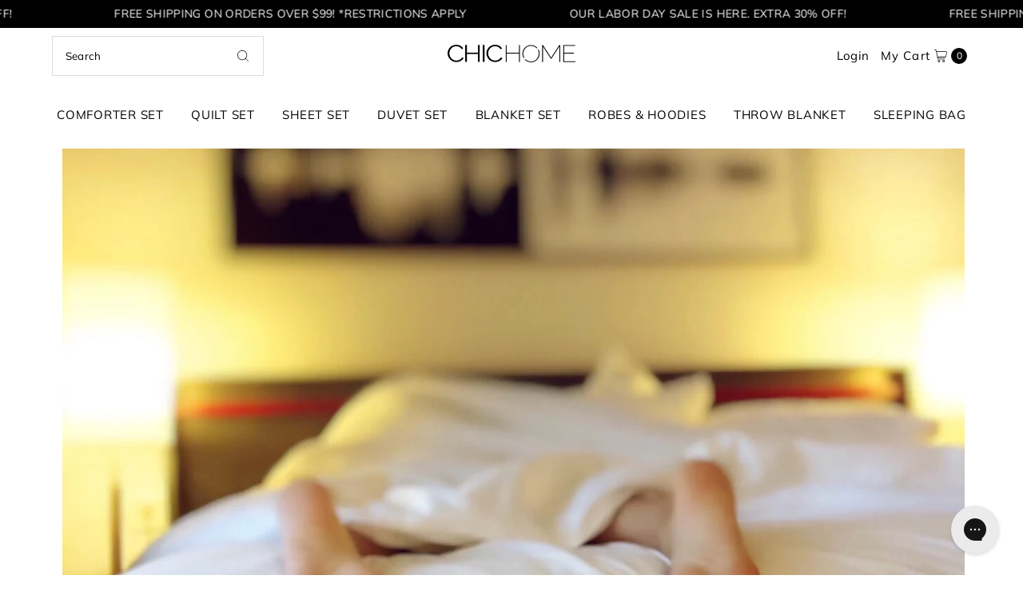

--- FILE ---
content_type: text/html; charset=utf-8
request_url: https://www.chichome.com/blogs/news/how-your-sheets-impact-the-quality-of-your-sleep
body_size: 30923
content:















<!DOCTYPE html>
<html class="no-js" lang="en">
<head>
  <!-- Fast Simon -->
  <!-- <script id="autocomplete-initilizer" src="https://static-autocomplete.fastsimon.com/fast-simon-autocomplete-init.umd.js?mode=shopify&UUID=afc7a3f1-eda4-4051-88f3-50e05027a5be&store=24610855" async> </script> -->
  <!-- Fast Simon -->
  <meta charset="utf-8" />
  <meta name="viewport" content="width=device-width, initial-scale=1.0, maximum-scale=1.0, user-scalable=no" />

  <!-- Establish early connection to external domains -->
  <link rel="preconnect" href="https://cdn.shopify.com" crossorigin>
  <link rel="preconnect" href="https://fonts.shopify.com" crossorigin>
  <link rel="preconnect" href="https://monorail-edge.shopifysvc.com">
  <link rel="preconnect" href="//ajax.googleapis.com" crossorigin />

  <!-- Google Tag Manager -->
    <script>(function(w,d,s,l,i){w[l]=w[l]||[];w[l].push({'gtm.start':
    new Date().getTime(),event:'gtm.js'});var f=d.getElementsByTagName(s)[0],
    j=d.createElement(s),dl=l!='dataLayer'?'&l='+l:'';j.async=true;j.src=
    'https://www.googletagmanager.com/gtm.js?id='+i+dl;f.parentNode.insertBefore(j,f);
    })(window,document,'script','dataLayer','GTM-T4SHTZW');</script>
  <!-- End Google Tag Manager -->

  <!-- Google tag (gtag.js) -->
    <script async src="https://www.googletagmanager.com/gtag/js?id=AW-826098120"></script>
    <script>
      window.dataLayer = window.dataLayer || [];
      function gtag(){dataLayer.push(arguments);}
      gtag('js', new Date());
    
      gtag('config', 'AW-826098120');
    </script>

  <script type="text/javascript">
      

      
</script>

<!-- Preload onDomain stylesheets and script libraries -->
  <link rel="preload" href="//www.chichome.com/cdn/shop/t/231/assets/stylesheet.css?v=113554954568928863861724334399" as="style">
  <link rel="stylesheet" href="//www.chichome.com/cdn/shop/t/231/assets/custom.css?v=96709130866497029331724336004">
  <link rel="preload" as="font" href="//www.chichome.com/cdn/fonts/muli/muli_n4.e949947cfff05efcc994b2e2db40359a04fa9a92.woff2" type="font/woff2" crossorigin>
  <link rel="preload" as="font" href="//www.chichome.com/cdn/fonts/muli/muli_n4.e949947cfff05efcc994b2e2db40359a04fa9a92.woff2" type="font/woff2" crossorigin>
  <link rel="preload" as="font" href="//www.chichome.com/cdn/fonts/muli/muli_n4.e949947cfff05efcc994b2e2db40359a04fa9a92.woff2" type="font/woff2" crossorigin>
  <link rel="preload" as="font" href="//www.chichome.com/cdn/fonts/muli/muli_n4.e949947cfff05efcc994b2e2db40359a04fa9a92.woff2" type="font/woff2" crossorigin>
  <link rel="preload" href="//www.chichome.com/cdn/shop/t/231/assets/eventemitter3.min.js?v=27939738353326123541724262420" as="script">
  <link rel="preload" href="//www.chichome.com/cdn/shop/t/231/assets/theme.js?v=13456065201244368671724262420" as="script">

  <link rel="shortcut icon" href="//www.chichome.com/cdn/shop/files/FAVICON.png?crop=center&height=32&v=1614781634&width=32" type="image/png" />
  <link rel="canonical" href="https://www.chichome.com/blogs/news/how-your-sheets-impact-the-quality-of-your-sleep" />

  <title>How Your Sheets Impact The Quality Of Your Sleep &ndash; Chic Home Distribution LLC</title>
  <meta name="description" content="When it comes to a good night sleep, comfort is key. Be it your sleeping position, your bed, your pillow, or your sheets, they all impact the quality of you sleep. Your sheets play a big role in having a good night sleep; The type of fabric you choose for your sheets impact how you sleep and how good it is, so having a" />

  
<meta property="og:image" content="http://www.chichome.com/cdn/shop/articles/How_Your_Sheets_Impact_The_Quality_Of_Your_Sleep.jpg?v=1564078804&width=1024">
  <meta property="og:image:secure_url" content="https://www.chichome.com/cdn/shop/articles/How_Your_Sheets_Impact_The_Quality_Of_Your_Sleep.jpg?v=1564078804&width=1024">
  <meta property="og:image:width" content="3075">
  <meta property="og:image:height" content="2038">

<meta property="og:site_name" content="Chic Home Distribution LLC">



    <meta name="twitter:card" content="summary_large_image">


  <meta name="twitter:site" content="@">


  <meta name="twitter:title" content="How Your Sheets Impact The Quality Of Your Sleep">
  <meta name="twitter:description" content="When it comes to a good night sleep, comfort is key. Be it your sleeping position, your bed, your pillow, or your sheets, they all impact the quality of you sleep. Your sheets play a big role in havin">
  
    <meta property="twitter:image" content="https://www.chichome.com/cdn/shop/articles/How_Your_Sheets_Impact_The_Quality_Of_Your_Sleep.jpg?v=1564078804&width=1024">
  


  
 <script type="application/ld+json">
   {
     "@context": "https://schema.org",
     "@type": "BlogPosting",
     "author": {
       "@type": "Person",
       "name": "Chic Home -Lawrence-"
     },
     "datePublished": "2018-06-15",
     "headline": "How Your Sheets Impact The Quality Of Your Sleep",
     "image": "\/\/www.chichome.com\/cdn\/shop\/articles\/How_Your_Sheets_Impact_The_Quality_Of_Your_Sleep.jpg?v=1564078804",
     "publisher": {
       "@type": "Organization",
       "name": "Chic Home Distribution LLC",
       "url": "https:\/\/www.chichome.com"
       ,
       "logo": {
         "@type": "ImageObject",
         "url": "\/\/www.chichome.com\/cdn\/shop\/articles\/How_Your_Sheets_Impact_The_Quality_Of_Your_Sleep.jpg?v=1564078804\u0026width=600"
       }
       
     },
     "dateModified": "2018-06-15",
     "mainEntityOfPage": "\/blogs\/news\/how-your-sheets-impact-the-quality-of-your-sleep"
   }
 </script>


  <style data-shopify>
:root {
    --main-family: Muli;
    --main-weight: 400;
    --main-style: normal;
    --main-spacing: 0.025em;
    --nav-family: Muli;    
    --nav-weight: 400;
    --nav-style: normal;
    --nav-spacing: 0.050em;
    --megamenu-family: Muli;
    --megamenu-weight: 400;
    --megamenu-style: normal;
    --heading-family: Muli;
    --heading-weight: 400;
    --heading-style: 400;
    --heading-spacing: 0em;
    --button-spacing: 0.075em;
    --atc-family: Helvetica;
    --atc-weight: 400;
    --atc-style: 400;

    --font-size: 14px;
    --h1-size: 20px;
    --h2-size: 16px;
    --h3-size: 15px;
    --nav-size: 15px;
    --atc-size: 14px;
    --megamenu-size: 13px;
    --supersize-h3: calc(15px * 2);
    --font-size-large: calc(14px + 2);

    --section-title-border: none;
    --heading-border-weight: 3px;

    --announcement-bar-background: #000000;
    --announcement-bar-text-color: #ffffff;
    --top-bar-links-active: #000000;
    --top-bar-links-bg-active: #f5f5f5;
    --header-wrapper-background: #ffffff;
    --logo-color: #000000;
    --header-text-color: #000000;
    --navigation: #ffffff;
    --nav-color: #000000;
    --background: #ffffff;
    --text-color: #000000;
    --dotted-color: #dddddd;
    --sale-color: #c13636;
    --button-color: #000000;
    --button-text: #ffffff;
    --button-hover: #1a1a1a;
    --secondary-button-color: #565656;
    --secondary-button-text: #ffffff;
    --secondary-button-hover: #707070;
    --directional-background: #f5f5f5;
    --directional-color: #000000;
    --directional-hover-background: #ffffff;
    --swatch-width: 40px;
    --swatch-height: 34px;
    --swatch-tooltip-left: -28px;
    --footer-background: #000000;
    --footer-text-color: #ffffff;
    --footer-border-color: 255, 255, 255;
    --cs1-color: #000;
    --cs1-background: #ffffff;
    --cs2-color: #000;
    --cs2-background: #f5f5f5;
    --cs3-color: #ffffff;
    --cs3-background: #222222;
    --keyboard-focus: #ffffff;
    --focus-border-style: dotted;
    --focus-border-weight: 1px;
    --section-padding: 50px;
    --grid-text-alignment: center;
    --posted-color: #333333;
    --article-title-color: #4d4d4d;
    --article-caption-color: ;
    --close-color: #b3b3b3;
    --text-color-darken-30: #000000;
    --thumbnail-outline-color: #666666;
    --select-arrow-bg: url(//www.chichome.com/cdn/shop/t/231/assets/select-arrow.png?v=167392561326554341021724262420);
    --free-shipping-bg: #f5f5f5;
    --free-shipping-text: #ff0000;
    --color-filter-size: 26px;

    --error-msg-dark: #e81000;
    --error-msg-light: #ffeae8;
    --success-msg-dark: #007f5f;
    --success-msg-light: #e5fff8;

    --color-body-text: var(--text-color);
    --color-body: var(--background);
    --color-bg: var(--background);

    --star-active: rgb(0, 0, 0);
    --star-inactive: rgb(128, 128, 128);

    --section-rounding: 0px;
    --section-background: transparent;
    --section-overlay-color: 0, 0, 0;
    --section-overlay-opacity: 0;
    --section-button-size: 14px;
    --banner-title: #ffffff;

    --pulse-color: rgba(255, 177, 66, 1);
    --atc-color: #FFFFFF;
    --atc-bg-color: #000000;
  }
  @media (max-width: 740px) {
    :root {
      --font-size: calc(14px - (14px * 0.15));
      --nav-size: calc(15px - (15px * 0.15));
      --h1-size: calc(20px - (20px * 0.15));
      --h2-size: calc(16px - (16px * 0.15));
      --h3-size: calc(15px - (15px * 0.15));
      --supersize-h3: calc(15px * 1.5);
    }
  }
  .header__linklist-columns-list, .header__linklist-images-list {
    line-height: 2;
  }
</style>

  
  


  
  <link rel="stylesheet" href="//www.chichome.com/cdn/shop/t/231/assets/stylesheet.css?v=113554954568928863861724334399" type="text/css">

  <link rel="stylesheet" href="//www.chichome.com/cdn/shop/t/231/assets/custom-ct.css?v=184372453382214943831724262420" type="text/css">
  
<script async src="https://apps.bazaarvoice.com/deployments/chichomedesign/main_site/production/en_US/bv.js"></script>
  
  <style>
    @font-face {
  font-family: Muli;
  font-weight: 400;
  font-style: normal;
  font-display: swap;
  src: url("//www.chichome.com/cdn/fonts/muli/muli_n4.e949947cfff05efcc994b2e2db40359a04fa9a92.woff2") format("woff2"),
       url("//www.chichome.com/cdn/fonts/muli/muli_n4.35355e4a0c27c9bc94d9af3f9bcb586d8229277a.woff") format("woff");
}

    @font-face {
  font-family: Muli;
  font-weight: 400;
  font-style: normal;
  font-display: swap;
  src: url("//www.chichome.com/cdn/fonts/muli/muli_n4.e949947cfff05efcc994b2e2db40359a04fa9a92.woff2") format("woff2"),
       url("//www.chichome.com/cdn/fonts/muli/muli_n4.35355e4a0c27c9bc94d9af3f9bcb586d8229277a.woff") format("woff");
}

    @font-face {
  font-family: Muli;
  font-weight: 400;
  font-style: normal;
  font-display: swap;
  src: url("//www.chichome.com/cdn/fonts/muli/muli_n4.e949947cfff05efcc994b2e2db40359a04fa9a92.woff2") format("woff2"),
       url("//www.chichome.com/cdn/fonts/muli/muli_n4.35355e4a0c27c9bc94d9af3f9bcb586d8229277a.woff") format("woff");
}

    @font-face {
  font-family: Muli;
  font-weight: 400;
  font-style: normal;
  font-display: swap;
  src: url("//www.chichome.com/cdn/fonts/muli/muli_n4.e949947cfff05efcc994b2e2db40359a04fa9a92.woff2") format("woff2"),
       url("//www.chichome.com/cdn/fonts/muli/muli_n4.35355e4a0c27c9bc94d9af3f9bcb586d8229277a.woff") format("woff");
}

    @font-face {
  font-family: Muli;
  font-weight: 700;
  font-style: normal;
  font-display: swap;
  src: url("//www.chichome.com/cdn/fonts/muli/muli_n7.c8c44d0404947d89610714223e630c4cbe005587.woff2") format("woff2"),
       url("//www.chichome.com/cdn/fonts/muli/muli_n7.4cbcffea6175d46b4d67e9408244a5b38c2ac568.woff") format("woff");
}

    @font-face {
  font-family: Muli;
  font-weight: 400;
  font-style: italic;
  font-display: swap;
  src: url("//www.chichome.com/cdn/fonts/muli/muli_i4.c0a1ea800bab5884ab82e4eb25a6bd25121bd08c.woff2") format("woff2"),
       url("//www.chichome.com/cdn/fonts/muli/muli_i4.a6c39b1b31d876de7f99b3646461aa87120de6ed.woff") format("woff");
}

    @font-face {
  font-family: Muli;
  font-weight: 700;
  font-style: italic;
  font-display: swap;
  src: url("//www.chichome.com/cdn/fonts/muli/muli_i7.34eedbf231efa20bd065d55f6f71485730632c7b.woff2") format("woff2"),
       url("//www.chichome.com/cdn/fonts/muli/muli_i7.2b4df846821493e68344d0b0212997d071bf38b7.woff") format("woff");
}

  </style>

  <link rel="stylesheet" href="https://cdnjs.cloudflare.com/ajax/libs/slick-carousel/1.8.1/slick-theme.min.css" integrity="sha512-17EgCFERpgZKcm0j0fEq1YCJuyAWdz9KUtv1EjVuaOz8pDnh/0nZxmU6BBXwaaxqoi9PQXnRWqlcDB027hgv9A==" crossorigin="anonymous" referrerpolicy="no-referrer" />
  <link rel="stylesheet" href="https://cdnjs.cloudflare.com/ajax/libs/slick-carousel/1.8.1/slick.min.css" integrity="sha512-yHknP1/AwR+yx26cB1y0cjvQUMvEa2PFzt1c9LlS4pRQ5NOTZFWbhBig+X9G9eYW/8m0/4OXNx8pxJ6z57x0dw==" crossorigin="anonymous" referrerpolicy="no-referrer" />
  
  
  <script>window.performance && window.performance.mark && window.performance.mark('shopify.content_for_header.start');</script><meta name="google-site-verification" content="Mo-p04HNnXjHpUijXPK8AliHq1jIy3Fiq7cb0vHOflM">
<meta name="facebook-domain-verification" content="1i0tlksci51ggbb29eoekqw288x35k">
<meta name="facebook-domain-verification" content="ojwu0rzijcup6in3coy5qnnb2l650k">
<meta name="facebook-domain-verification" content="nnrf3yuzgkkn08njnu5k73kc0utcj9">
<meta id="shopify-digital-wallet" name="shopify-digital-wallet" content="/24610855/digital_wallets/dialog">
<meta name="shopify-checkout-api-token" content="abbe0513f0bf96212dfaa1c61326b6ea">
<meta id="in-context-paypal-metadata" data-shop-id="24610855" data-venmo-supported="false" data-environment="production" data-locale="en_US" data-paypal-v4="true" data-currency="USD">
<link rel="alternate" type="application/atom+xml" title="Feed" href="/blogs/news.atom" />
<script async="async" src="/checkouts/internal/preloads.js?locale=en-US"></script>
<link rel="preconnect" href="https://shop.app" crossorigin="anonymous">
<script async="async" src="https://shop.app/checkouts/internal/preloads.js?locale=en-US&shop_id=24610855" crossorigin="anonymous"></script>
<script id="apple-pay-shop-capabilities" type="application/json">{"shopId":24610855,"countryCode":"US","currencyCode":"USD","merchantCapabilities":["supports3DS"],"merchantId":"gid:\/\/shopify\/Shop\/24610855","merchantName":"Chic Home Distribution LLC","requiredBillingContactFields":["postalAddress","email","phone"],"requiredShippingContactFields":["postalAddress","email","phone"],"shippingType":"shipping","supportedNetworks":["visa","masterCard","amex","discover","elo","jcb"],"total":{"type":"pending","label":"Chic Home Distribution LLC","amount":"1.00"},"shopifyPaymentsEnabled":true,"supportsSubscriptions":true}</script>
<script id="shopify-features" type="application/json">{"accessToken":"abbe0513f0bf96212dfaa1c61326b6ea","betas":["rich-media-storefront-analytics"],"domain":"www.chichome.com","predictiveSearch":true,"shopId":24610855,"locale":"en"}</script>
<script>var Shopify = Shopify || {};
Shopify.shop = "chic-home-design.myshopify.com";
Shopify.locale = "en";
Shopify.currency = {"active":"USD","rate":"1.0"};
Shopify.country = "US";
Shopify.theme = {"name":"Default Collection\/Search Live | 21-8-2024","id":129641447503,"schema_name":"Vantage","schema_version":"9.3.0","theme_store_id":null,"role":"main"};
Shopify.theme.handle = "null";
Shopify.theme.style = {"id":null,"handle":null};
Shopify.cdnHost = "www.chichome.com/cdn";
Shopify.routes = Shopify.routes || {};
Shopify.routes.root = "/";</script>
<script type="module">!function(o){(o.Shopify=o.Shopify||{}).modules=!0}(window);</script>
<script>!function(o){function n(){var o=[];function n(){o.push(Array.prototype.slice.apply(arguments))}return n.q=o,n}var t=o.Shopify=o.Shopify||{};t.loadFeatures=n(),t.autoloadFeatures=n()}(window);</script>
<script>
  window.ShopifyPay = window.ShopifyPay || {};
  window.ShopifyPay.apiHost = "shop.app\/pay";
  window.ShopifyPay.redirectState = null;
</script>
<script id="shop-js-analytics" type="application/json">{"pageType":"article"}</script>
<script defer="defer" async type="module" src="//www.chichome.com/cdn/shopifycloud/shop-js/modules/v2/client.init-shop-cart-sync_BApSsMSl.en.esm.js"></script>
<script defer="defer" async type="module" src="//www.chichome.com/cdn/shopifycloud/shop-js/modules/v2/chunk.common_CBoos6YZ.esm.js"></script>
<script type="module">
  await import("//www.chichome.com/cdn/shopifycloud/shop-js/modules/v2/client.init-shop-cart-sync_BApSsMSl.en.esm.js");
await import("//www.chichome.com/cdn/shopifycloud/shop-js/modules/v2/chunk.common_CBoos6YZ.esm.js");

  window.Shopify.SignInWithShop?.initShopCartSync?.({"fedCMEnabled":true,"windoidEnabled":true});

</script>
<script>
  window.Shopify = window.Shopify || {};
  if (!window.Shopify.featureAssets) window.Shopify.featureAssets = {};
  window.Shopify.featureAssets['shop-js'] = {"shop-cart-sync":["modules/v2/client.shop-cart-sync_DJczDl9f.en.esm.js","modules/v2/chunk.common_CBoos6YZ.esm.js"],"init-fed-cm":["modules/v2/client.init-fed-cm_BzwGC0Wi.en.esm.js","modules/v2/chunk.common_CBoos6YZ.esm.js"],"init-windoid":["modules/v2/client.init-windoid_BS26ThXS.en.esm.js","modules/v2/chunk.common_CBoos6YZ.esm.js"],"shop-cash-offers":["modules/v2/client.shop-cash-offers_DthCPNIO.en.esm.js","modules/v2/chunk.common_CBoos6YZ.esm.js","modules/v2/chunk.modal_Bu1hFZFC.esm.js"],"shop-button":["modules/v2/client.shop-button_D_JX508o.en.esm.js","modules/v2/chunk.common_CBoos6YZ.esm.js"],"init-shop-email-lookup-coordinator":["modules/v2/client.init-shop-email-lookup-coordinator_DFwWcvrS.en.esm.js","modules/v2/chunk.common_CBoos6YZ.esm.js"],"shop-toast-manager":["modules/v2/client.shop-toast-manager_tEhgP2F9.en.esm.js","modules/v2/chunk.common_CBoos6YZ.esm.js"],"shop-login-button":["modules/v2/client.shop-login-button_DwLgFT0K.en.esm.js","modules/v2/chunk.common_CBoos6YZ.esm.js","modules/v2/chunk.modal_Bu1hFZFC.esm.js"],"avatar":["modules/v2/client.avatar_BTnouDA3.en.esm.js"],"init-shop-cart-sync":["modules/v2/client.init-shop-cart-sync_BApSsMSl.en.esm.js","modules/v2/chunk.common_CBoos6YZ.esm.js"],"pay-button":["modules/v2/client.pay-button_BuNmcIr_.en.esm.js","modules/v2/chunk.common_CBoos6YZ.esm.js"],"init-shop-for-new-customer-accounts":["modules/v2/client.init-shop-for-new-customer-accounts_DrjXSI53.en.esm.js","modules/v2/client.shop-login-button_DwLgFT0K.en.esm.js","modules/v2/chunk.common_CBoos6YZ.esm.js","modules/v2/chunk.modal_Bu1hFZFC.esm.js"],"init-customer-accounts-sign-up":["modules/v2/client.init-customer-accounts-sign-up_TlVCiykN.en.esm.js","modules/v2/client.shop-login-button_DwLgFT0K.en.esm.js","modules/v2/chunk.common_CBoos6YZ.esm.js","modules/v2/chunk.modal_Bu1hFZFC.esm.js"],"shop-follow-button":["modules/v2/client.shop-follow-button_C5D3XtBb.en.esm.js","modules/v2/chunk.common_CBoos6YZ.esm.js","modules/v2/chunk.modal_Bu1hFZFC.esm.js"],"checkout-modal":["modules/v2/client.checkout-modal_8TC_1FUY.en.esm.js","modules/v2/chunk.common_CBoos6YZ.esm.js","modules/v2/chunk.modal_Bu1hFZFC.esm.js"],"init-customer-accounts":["modules/v2/client.init-customer-accounts_C0Oh2ljF.en.esm.js","modules/v2/client.shop-login-button_DwLgFT0K.en.esm.js","modules/v2/chunk.common_CBoos6YZ.esm.js","modules/v2/chunk.modal_Bu1hFZFC.esm.js"],"lead-capture":["modules/v2/client.lead-capture_Cq0gfm7I.en.esm.js","modules/v2/chunk.common_CBoos6YZ.esm.js","modules/v2/chunk.modal_Bu1hFZFC.esm.js"],"shop-login":["modules/v2/client.shop-login_BmtnoEUo.en.esm.js","modules/v2/chunk.common_CBoos6YZ.esm.js","modules/v2/chunk.modal_Bu1hFZFC.esm.js"],"payment-terms":["modules/v2/client.payment-terms_BHOWV7U_.en.esm.js","modules/v2/chunk.common_CBoos6YZ.esm.js","modules/v2/chunk.modal_Bu1hFZFC.esm.js"]};
</script>
<script>(function() {
  var isLoaded = false;
  function asyncLoad() {
    if (isLoaded) return;
    isLoaded = true;
    var urls = ["https:\/\/rio.pwztag.com\/rio.js?shop=chic-home-design.myshopify.com","https:\/\/d9fvwtvqz2fm1.cloudfront.net\/shop\/js\/discount-on-cart-pro.min.js?shop=chic-home-design.myshopify.com","https:\/\/shopify.rakutenadvertising.io\/rakuten_advertising.js?shop=chic-home-design.myshopify.com","https:\/\/tag.rmp.rakuten.com\/124443.ct.js?shop=chic-home-design.myshopify.com","https:\/\/cdn.attn.tv\/chichome\/dtag.js?shop=chic-home-design.myshopify.com","https:\/\/config.gorgias.chat\/bundle-loader\/01GYCBV81JM65Y5XEYN72NAF93?source=shopify1click\u0026shop=chic-home-design.myshopify.com","\/\/cdn.shopify.com\/proxy\/a79b02d1db9804ce4efeba10f6f7e28e12239818ed1bc91636299530b249d424\/apps.bazaarvoice.com\/deployments\/ChicHomeDesign\/main_site\/production\/en_US\/bv.js?shop=chic-home-design.myshopify.com\u0026sp-cache-control=cHVibGljLCBtYXgtYWdlPTkwMA","https:\/\/enkomion.com\/instantHotjarInstall.js?shop=chic-home-design.myshopify.com","https:\/\/na.shgcdn3.com\/pixel-collector.js?shop=chic-home-design.myshopify.com"];
    for (var i = 0; i < urls.length; i++) {
      var s = document.createElement('script');
      s.type = 'text/javascript';
      s.async = true;
      s.src = urls[i];
      var x = document.getElementsByTagName('script')[0];
      x.parentNode.insertBefore(s, x);
    }
  };
  if(window.attachEvent) {
    window.attachEvent('onload', asyncLoad);
  } else {
    window.addEventListener('load', asyncLoad, false);
  }
})();</script>
<script id="__st">var __st={"a":24610855,"offset":-18000,"reqid":"f77d069f-3ea9-416b-b982-f878bdf3bcc4-1768894237","pageurl":"www.chichome.com\/blogs\/news\/how-your-sheets-impact-the-quality-of-your-sleep","s":"articles-10831003748","u":"52636b1da5ee","p":"article","rtyp":"article","rid":10831003748};</script>
<script>window.ShopifyPaypalV4VisibilityTracking = true;</script>
<script id="captcha-bootstrap">!function(){'use strict';const t='contact',e='account',n='new_comment',o=[[t,t],['blogs',n],['comments',n],[t,'customer']],c=[[e,'customer_login'],[e,'guest_login'],[e,'recover_customer_password'],[e,'create_customer']],r=t=>t.map((([t,e])=>`form[action*='/${t}']:not([data-nocaptcha='true']) input[name='form_type'][value='${e}']`)).join(','),a=t=>()=>t?[...document.querySelectorAll(t)].map((t=>t.form)):[];function s(){const t=[...o],e=r(t);return a(e)}const i='password',u='form_key',d=['recaptcha-v3-token','g-recaptcha-response','h-captcha-response',i],f=()=>{try{return window.sessionStorage}catch{return}},m='__shopify_v',_=t=>t.elements[u];function p(t,e,n=!1){try{const o=window.sessionStorage,c=JSON.parse(o.getItem(e)),{data:r}=function(t){const{data:e,action:n}=t;return t[m]||n?{data:e,action:n}:{data:t,action:n}}(c);for(const[e,n]of Object.entries(r))t.elements[e]&&(t.elements[e].value=n);n&&o.removeItem(e)}catch(o){console.error('form repopulation failed',{error:o})}}const l='form_type',E='cptcha';function T(t){t.dataset[E]=!0}const w=window,h=w.document,L='Shopify',v='ce_forms',y='captcha';let A=!1;((t,e)=>{const n=(g='f06e6c50-85a8-45c8-87d0-21a2b65856fe',I='https://cdn.shopify.com/shopifycloud/storefront-forms-hcaptcha/ce_storefront_forms_captcha_hcaptcha.v1.5.2.iife.js',D={infoText:'Protected by hCaptcha',privacyText:'Privacy',termsText:'Terms'},(t,e,n)=>{const o=w[L][v],c=o.bindForm;if(c)return c(t,g,e,D).then(n);var r;o.q.push([[t,g,e,D],n]),r=I,A||(h.body.append(Object.assign(h.createElement('script'),{id:'captcha-provider',async:!0,src:r})),A=!0)});var g,I,D;w[L]=w[L]||{},w[L][v]=w[L][v]||{},w[L][v].q=[],w[L][y]=w[L][y]||{},w[L][y].protect=function(t,e){n(t,void 0,e),T(t)},Object.freeze(w[L][y]),function(t,e,n,w,h,L){const[v,y,A,g]=function(t,e,n){const i=e?o:[],u=t?c:[],d=[...i,...u],f=r(d),m=r(i),_=r(d.filter((([t,e])=>n.includes(e))));return[a(f),a(m),a(_),s()]}(w,h,L),I=t=>{const e=t.target;return e instanceof HTMLFormElement?e:e&&e.form},D=t=>v().includes(t);t.addEventListener('submit',(t=>{const e=I(t);if(!e)return;const n=D(e)&&!e.dataset.hcaptchaBound&&!e.dataset.recaptchaBound,o=_(e),c=g().includes(e)&&(!o||!o.value);(n||c)&&t.preventDefault(),c&&!n&&(function(t){try{if(!f())return;!function(t){const e=f();if(!e)return;const n=_(t);if(!n)return;const o=n.value;o&&e.removeItem(o)}(t);const e=Array.from(Array(32),(()=>Math.random().toString(36)[2])).join('');!function(t,e){_(t)||t.append(Object.assign(document.createElement('input'),{type:'hidden',name:u})),t.elements[u].value=e}(t,e),function(t,e){const n=f();if(!n)return;const o=[...t.querySelectorAll(`input[type='${i}']`)].map((({name:t})=>t)),c=[...d,...o],r={};for(const[a,s]of new FormData(t).entries())c.includes(a)||(r[a]=s);n.setItem(e,JSON.stringify({[m]:1,action:t.action,data:r}))}(t,e)}catch(e){console.error('failed to persist form',e)}}(e),e.submit())}));const S=(t,e)=>{t&&!t.dataset[E]&&(n(t,e.some((e=>e===t))),T(t))};for(const o of['focusin','change'])t.addEventListener(o,(t=>{const e=I(t);D(e)&&S(e,y())}));const B=e.get('form_key'),M=e.get(l),P=B&&M;t.addEventListener('DOMContentLoaded',(()=>{const t=y();if(P)for(const e of t)e.elements[l].value===M&&p(e,B);[...new Set([...A(),...v().filter((t=>'true'===t.dataset.shopifyCaptcha))])].forEach((e=>S(e,t)))}))}(h,new URLSearchParams(w.location.search),n,t,e,['guest_login'])})(!1,!0)}();</script>
<script integrity="sha256-4kQ18oKyAcykRKYeNunJcIwy7WH5gtpwJnB7kiuLZ1E=" data-source-attribution="shopify.loadfeatures" defer="defer" src="//www.chichome.com/cdn/shopifycloud/storefront/assets/storefront/load_feature-a0a9edcb.js" crossorigin="anonymous"></script>
<script crossorigin="anonymous" defer="defer" src="//www.chichome.com/cdn/shopifycloud/storefront/assets/shopify_pay/storefront-65b4c6d7.js?v=20250812"></script>
<script data-source-attribution="shopify.dynamic_checkout.dynamic.init">var Shopify=Shopify||{};Shopify.PaymentButton=Shopify.PaymentButton||{isStorefrontPortableWallets:!0,init:function(){window.Shopify.PaymentButton.init=function(){};var t=document.createElement("script");t.src="https://www.chichome.com/cdn/shopifycloud/portable-wallets/latest/portable-wallets.en.js",t.type="module",document.head.appendChild(t)}};
</script>
<script data-source-attribution="shopify.dynamic_checkout.buyer_consent">
  function portableWalletsHideBuyerConsent(e){var t=document.getElementById("shopify-buyer-consent"),n=document.getElementById("shopify-subscription-policy-button");t&&n&&(t.classList.add("hidden"),t.setAttribute("aria-hidden","true"),n.removeEventListener("click",e))}function portableWalletsShowBuyerConsent(e){var t=document.getElementById("shopify-buyer-consent"),n=document.getElementById("shopify-subscription-policy-button");t&&n&&(t.classList.remove("hidden"),t.removeAttribute("aria-hidden"),n.addEventListener("click",e))}window.Shopify?.PaymentButton&&(window.Shopify.PaymentButton.hideBuyerConsent=portableWalletsHideBuyerConsent,window.Shopify.PaymentButton.showBuyerConsent=portableWalletsShowBuyerConsent);
</script>
<script data-source-attribution="shopify.dynamic_checkout.cart.bootstrap">document.addEventListener("DOMContentLoaded",(function(){function t(){return document.querySelector("shopify-accelerated-checkout-cart, shopify-accelerated-checkout")}if(t())Shopify.PaymentButton.init();else{new MutationObserver((function(e,n){t()&&(Shopify.PaymentButton.init(),n.disconnect())})).observe(document.body,{childList:!0,subtree:!0})}}));
</script>
<link id="shopify-accelerated-checkout-styles" rel="stylesheet" media="screen" href="https://www.chichome.com/cdn/shopifycloud/portable-wallets/latest/accelerated-checkout-backwards-compat.css" crossorigin="anonymous">
<style id="shopify-accelerated-checkout-cart">
        #shopify-buyer-consent {
  margin-top: 1em;
  display: inline-block;
  width: 100%;
}

#shopify-buyer-consent.hidden {
  display: none;
}

#shopify-subscription-policy-button {
  background: none;
  border: none;
  padding: 0;
  text-decoration: underline;
  font-size: inherit;
  cursor: pointer;
}

#shopify-subscription-policy-button::before {
  box-shadow: none;
}

      </style>

<script>window.performance && window.performance.mark && window.performance.mark('shopify.content_for_header.end');</script>
  





  <script type="text/javascript">
    
      window.__shgMoneyFormat = window.__shgMoneyFormat || {"USD":{"currency":"USD","currency_symbol":"$","currency_symbol_location":"left","decimal_places":2,"decimal_separator":".","thousands_separator":","}};
    
    window.__shgCurrentCurrencyCode = window.__shgCurrentCurrencyCode || {
      currency: "USD",
      currency_symbol: "$",
      decimal_separator: ".",
      thousands_separator: ",",
      decimal_places: 2,
      currency_symbol_location: "left"
    };
  </script>





  
  <link href="//cdnjs.cloudflare.com/ajax/libs/fancybox/2.1.5/jquery.fancybox.min.css" rel="stylesheet" type="text/css" media="all" />    
  <link href="//www.chichome.com/cdn/shop/t/231/assets/quick-view.css?v=83825671580457897171724262420" rel="stylesheet" type="text/css" media="all" />
  <script src="//www.chichome.com/cdn/shop/t/231/assets/global.js?v=20395392054229745531724262420" defer="defer"></script>
  <script>
     
     var content = "\u003cdiv class=\"qv-product-images\" style=\"opacity: 0\"\u003e\u003c\/div\u003e\n\u003cdiv class=\"qv-content\"\u003e\n  \u003cdiv class=\"holder\"\u003e\n    \u003cp class=\"qv-product-review\"\u003e\n      \u003cspan class=\"review_val\"\u003e\u003c\/span\u003e\n    \u003c\/p\u003e\n    \u003ch3 class=\"qv-product-title\"\u003e\u003c\/h3\u003e\n    \u003cp class=\"qv-product-vendor\" style=\"display: none;\"\u003e\u003c\/p\u003e\n    \u003ch4 class=\"qv-product-type\"\u003e\u003c\/h4\u003e\n    \u003ch5 class=\"qv-product-price\"\u003e\u003c\/h5\u003e\n    \u003ch5 class=\"qv-product-original-price\"\u003e\u003c\/h5\u003e\n    \u003ch5 class=\"qv-product-save\"\u003e\u003c\/h5\u003e\n    \u003cdiv class=\"product-sellable\" style=\"display: none;\"\u003e\n      \u003cspan class=\"wishlist-wrapper\"\u003eFavorite: \n        \u003cspan class=\"add_cover\"\u003e\n          \u003cspan class=\"wishlist-btn wishlist_button\" \n            data-swaction=\"addToWishlist\" \n            data-product-id=\"\" \n            onclick=\"toggleWishList(this, event)\" \n            onkeypress=\"if (event.key === 'Enter' || event.key === ' ') { event.target.onclick(event); }\"\u003e  \n           \u003csvg class=\"wk-icon__svg\" width=\"100%\" height=\"100%\" viewBox=\"0 0 64 64\" version=\"1.1\" xmlns=\"http:\/\/www.w3.org\/2000\/svg\" xmlns:xlink=\"http:\/\/www.w3.org\/1999\/xlink\" role=\"presentation\" aria-hidden=\"true\" tabindex=\"-1\" disabled=\"disabled\" clickable=\"false\"\u003e\n              \u003cpath vector-effect=\"non-scaling-stroke\" d=\"M32.012,59.616c-1.119-.521-2.365-1.141-3.707-1.859a79.264,79.264,0,0,1-11.694-7.614C6.316,42,.266,32.6.254,22.076,0.244,12.358,7.871,4.506,17.232,4.5a16.661,16.661,0,0,1,11.891,4.99l2.837,2.889,2.827-2.9a16.639,16.639,0,0,1,11.874-5.02h0c9.368-.01,17.008,7.815,17.021,17.539,0.015,10.533-6.022,19.96-16.312,28.128a79.314,79.314,0,0,1-11.661,7.63C34.369,58.472,33.127,59.094,32.012,59.616Z\"\u003e\u003c\/path\u003e\n            \u003c\/svg\u003e\n          \u003c\/span\u003e\n        \u003c\/span\u003e\n      \u003c\/span\u003e\n      \u003cspan class=\"available-wrapper\"\u003eAvailability: \u003cspan class=\"qv-product-sellable\"\u003e\u003c\/span\u003e\u003c\/span\u003e\n    \u003c\/div\u003e\n    \u003cdiv class=\"qv-product-description\" style=\"display: none;\"\u003e\u003c\/div\u003e\n    \n    \u003cdiv class=\"qv-add-to-cart\"\u003e\n      \u003cdiv class=\"qv-product-options\"\u003e\u003c\/div\u003e\n      \n      \u003cdiv class=\"product-form__input product-form__quantity\"\u003e\n                \u003clabel class=\"form__label\" for=\"Quantity-\"\u003eQuantity \u003c\/label\u003e\n\n                \u003cquantity-input class=\"quantity\"\u003e\n                  \u003cbutton class=\"quantity__button quantity__button_minus no-js-hidden\" name=\"minus\" type=\"button\"\u003e\n                    \u003csvg xmlns=\"http:\/\/www.w3.org\/2000\/svg\" aria-hidden=\"true\" focusable=\"false\" role=\"presentation\" class=\"icon icon-minus\" fill=\"none\" viewBox=\"0 0 10 2\"\u003e\n                      \u003cpath fill-rule=\"evenodd\" clip-rule=\"evenodd\" d=\"M.5 1C.5.7.7.5 1 .5h8a.5.5 0 110 1H1A.5.5 0 01.5 1z\" fill=\"currentColor\"\u003e\n                    \u003c\/svg\u003e\n                  \u003c\/button\u003e\n                  \u003cinput\n                    class=\"quantity__input qv-quantity\"\n                    type=\"number\"\n                    name=\"quantity\"\n                    id=\"Quantity-\"\n                    min=\"1\"\n                    value=\"1\"\n                    form=\"\"\n                  \u003e\n                  \u003cbutton class=\"quantity__button quantity__button_plus no-js-hidden\" name=\"plus\" type=\"button\"\u003e\n                    \u003csvg xmlns=\"http:\/\/www.w3.org\/2000\/svg\" aria-hidden=\"true\" focusable=\"false\" role=\"presentation\" class=\"icon icon-plus\" fill=\"none\" viewBox=\"0 0 10 10\"\u003e\n                      \u003cpath fill-rule=\"evenodd\" clip-rule=\"evenodd\" d=\"M1 4.51a.5.5 0 000 1h3.5l.01 3.5a.5.5 0 001-.01V5.5l3.5-.01a.5.5 0 00-.01-1H5.5L5.49.99a.5.5 0 00-1 .01v3.5l-3.5.01H1z\" fill=\"currentColor\"\u003e\n                    \u003c\/svg\u003e\n                  \u003c\/button\u003e\n                \u003c\/quantity-input\u003e\n\n                \u003cdiv class=\"Shipping_info\" style=\"display: none;\"\u003e\n                  \u003ca class=\"product_link\" href=\"\"\u003e\n                    \u003cdiv class=\"isp_tooltip\" role=\"tooltip\" data-popper-placement=\"top\"\u003e View full details \u003c\/div\u003e\n                  \u003c\/a\u003e\n                \u003c\/div\u003e\n                \u003cinput type=\"submit\" class=\"qv-add-button\" value=\"Add to Cart\"\u003e\n              \u003c\/div\u003e\n                        \n              \u003cdiv class=\"share-icons\"\u003e \u003cspan class=\"vib-center\"\u003eShare:\u003c\/span\u003e\n                \u003ca title=\"Share on Facebook\" href=\"\/\/www.facebook.com\/sharer.php?u=https:\/\/www.chichome.com\" class=\"facebook\" target=\"_blank\"\u003e\n                    \u003csvg class=\"vantage--facebook share-icons--icon vib-center\" height=\"18px\" version=\"1.1\" xmlns=\"http:\/\/www.w3.org\/2000\/svg\" xmlns:xlink=\"http:\/\/www.w3.org\/1999\/xlink\" x=\"0px\" y=\"0px\" viewBox=\"0 0 11 20\" xml:space=\"preserve\"\u003e\n                        \u003cg class=\"hover-fill\" fill=\"var(--text-color)\"\u003e\n                            \u003cpath d=\"M11,0H8C5.2,0,3,2.2,3,5v3H0v4h3v8h4v-8h3l1-4H7V5c0-0.6,0.4-1,1-1h3V0z\"\u003e\u003c\/path\u003e\n                        \u003c\/g\u003e\n                        \u003cstyle\u003e\n                        .share-icons .vantage--facebook:hover .hover-fill {\n                            fill: var(--text-color);\n                        }\n                        \u003c\/style\u003e\n                    \u003c\/svg\u003e\n                \u003c\/a\u003e\n                \u003ca title=\"Share on Twitter\" href=\"\/\/twitter.com\/intent\/tweet?text=https:\/\/www.chichome.com\" target=\"_blank\" class=\"twitter\"\u003e\n                    \u003csvg class=\"vantage--twitter share-icons--icon vib-center\" height=\"18px\" version=\"1.1\" xmlns=\"http:\/\/www.w3.org\/2000\/svg\" xmlns:xlink=\"http:\/\/www.w3.org\/1999\/xlink\" x=\"0px\" y=\"0px\" viewBox=\"0 0 24.5 20\" style=\"enable-background:new 0 0 24.5 20;\" xml:space=\"preserve\"\u003e\n                        \u003cg class=\"hover-fill\" fill=\"var(--text-color)\"\u003e\n                            \u003cpath d=\"M24.5,0c-1.1,0.8-2.2,1.3-3.5,1.7c-1.3-1.6-3.6-2.1-5.6-1.3S12.3,3,12.3,5v1.1c-4,0.1-7.7-1.8-10-5c0,0-4.5,10,5.6,14.5\n                    c-2.3,1.6-5,2.3-7.8,2.2c10,5.6,22.3,0,22.3-12.8c0-0.3,0-0.7-0.1-0.9C23.3,3,24.2,1.6,24.5,0z\"\u003e\u003c\/path\u003e\n                        \u003c\/g\u003e\n                        \u003cstyle\u003e\n                        .share-icons .vantage--twitter:hover .hover-fill {\n                            fill: var(--text-color);\n                        }\n                        \u003c\/style\u003e\n                    \u003c\/svg\u003e\n                \u003c\/a\u003e\n                \u003ca title=\"Share on Pinterest\" target=\"blank\" href=\"\/\/pinterest.com\/pin\/create\/button\/?url=https:\/\/www.chichome.com\" class=\"pinterest\"\u003e\n                    \u003csvg class=\"vantage--pinterest share-icons--icon vib-center\" height=\"18px\" version=\"1.1\" xmlns=\"http:\/\/www.w3.org\/2000\/svg\" xmlns:xlink=\"http:\/\/www.w3.org\/1999\/xlink\" x=\"0px\" y=\"0px\" viewBox=\"0 0 15.5 20\" xml:space=\"preserve\"\u003e\n                        \u003cg class=\"hover-fill\" fill=\"var(--text-color)\"\u003e\n                            \u003cpath id=\"Icon-Path\" d=\"M0,7.2c0-0.8,0.1-1.7,0.4-2.4c0.4-0.8,0.8-1.5,1.3-2s1.2-1.1,1.9-1.5s1.5-0.8,2.3-0.9C6.5,0.1,7.3,0,8.1,0\n                    c1.3,0,2.5,0.3,3.6,0.8s2,1.3,2.7,2.3c0.7,1.1,1.1,2.3,1.1,3.6c0,0.8-0.1,1.5-0.3,2.3c-0.1,0.8-0.4,1.5-0.7,2.1\n                    c-0.3,0.7-0.7,1.2-1.2,1.7c-0.5,0.5-1.1,0.9-1.7,1.2s-1.5,0.5-2.3,0.4c-0.5,0-1.1-0.1-1.6-0.4c-0.7-0.1-1.1-0.5-1.2-0.9\n                    c-0.1,0.3-0.1,0.8-0.4,1.3c-0.1,0.5-0.3,0.9-0.3,1.2c0,0.1-0.1,0.4-0.3,0.8c-0.1,0.3-0.1,0.5-0.3,0.8L4.9,18\n                    c-0.1,0.3-0.4,0.7-0.5,0.9C4.1,19.2,4,19.6,3.6,20H3.5l-0.1-0.1c-0.1-1.2-0.1-2-0.1-2.3c0-0.8,0.1-1.6,0.3-2.5\n                    c0.1-0.9,0.4-2.1,0.8-3.5s0.5-2.1,0.7-2.4c-0.4-0.4-0.5-1.1-0.5-2c0-0.7,0.3-1.3,0.7-1.9C5.5,4.8,6,4.5,6.7,4.5\n                    c0.5,0,0.9,0.1,1.2,0.5c0.3,0.3,0.4,0.7,0.4,1.2S8.1,7.6,7.7,8.5c-0.4,0.9-0.5,1.7-0.5,2.3c0,0.5,0.1,0.9,0.5,1.2s0.8,0.5,1.3,0.5\n                    c0.4,0,0.8-0.1,1.2-0.3c0.4-0.3,0.7-0.5,0.9-0.8c0.5-0.8,0.9-1.6,1.1-2.5c0.1-0.5,0.1-0.9,0.3-1.3c0-0.4,0.1-0.8,0.1-1.2\n                    c0-1.3-0.4-2.4-1.3-3.2C10.4,2.4,9.3,2,7.9,2c-1.6,0-2.9,0.5-4,1.6S2.3,6,2.3,7.6c0,0.4,0,0.7,0.1,1.1c0.1,0.1,0.3,0.4,0.4,0.7\n                    c0.1,0.1,0.3,0.4,0.3,0.5c0.1,0.1,0.1,0.3,0.1,0.4c0,0.3,0,0.5-0.1,0.9c-0.1,0.3-0.3,0.4-0.5,0.4c0,0-0.1,0-0.3,0\n                    c-0.3-0.1-0.7-0.4-0.9-0.7c-0.4-0.3-0.7-0.7-0.8-1.1C0.4,9.3,0.3,8.9,0.1,8.5C0.1,8.1,0,7.6,0,7.2L0,7.2z\"\u003e\u003c\/path\u003e\n                        \u003c\/g\u003e\n                        \u003cstyle\u003e\n                        .share-icons .vantage--pinterest:hover .hover-fill {\n                            fill: var(--text-color);\n                        }\n                        \u003c\/style\u003e\n                    \u003c\/svg\u003e\n                \u003c\/a\u003e\n              \u003c\/div\u003e\n      \n      \u003cdiv class=\"qv-add-to-cart-response\"\u003e\u003c\/div\u003e\n      \n\t\u003c\/div\u003e\n    \u003c\/div\u003e\n    \n  \u003c\/div\u003e\n  \n\u003c\/div\u003e";
  </script>
  
  <script>
    
  </script>

  
  
    
    <script src="https://js.afterpay.com/afterpay-1.x.js" defer="defer"></script>  
    
  

  
  
  <script src="//cdn.bc0a.com/autopilot/f00000000283783/autopilot_sdk.js"></script>




  

<script type="text/javascript">
  
    window.SHG_CUSTOMER = null;
  
</script>













  









<script type="text/javascript">
    var AddShoppersWidgetOptions = { 'loadCss': false, 'pushResponse': false };
    (!function(){
        var t=document.createElement("script");
        t.type="text/javascript",
        t.async=!0,
        t.id="AddShoppers",
        t.src="https://shop.pe/widget/widget_async.js#620286b4bbf6c37295d30416",
        document.getElementsByTagName("head")[0].appendChild(t)
    }());
</script>
  



<style>
  .fast-ac-container {
    display: block !important; 
}
  #mobile-header #search-box button svg {
     display: none !important; 
}
</style>



<script>window.SHOPIFY_STORE_DOMAIN = "chic-home-design.myshopify.com";</script>
<script type="text/javascript" src="https://stack-discounts.merchantyard.com/js/integrations/script.js?v=970"></script>
<!-- BEGIN app block: shopify://apps/ta-labels-badges/blocks/bss-pl-config-data/91bfe765-b604-49a1-805e-3599fa600b24 --><script
    id='bss-pl-config-data'
>
	let TAE_StoreId = "20432";
	if (typeof BSS_PL == 'undefined' || TAE_StoreId !== "") {
  		var BSS_PL = {};
		BSS_PL.storeId = 20432;
		BSS_PL.currentPlan = "twenty_usd";
		BSS_PL.apiServerProduction = "https://product-labels-pro.bsscommerce.com";
		BSS_PL.publicAccessToken = null;
		BSS_PL.customerTags = "null";
		BSS_PL.customerId = "null";
		BSS_PL.storeIdCustomOld = 10678;
		BSS_PL.storeIdOldWIthPriority = 12200;
		BSS_PL.storeIdOptimizeAppendLabel = null
		BSS_PL.optimizeCodeIds = null; 
		BSS_PL.extendedFeatureIds = null;
		BSS_PL.integration = {"laiReview":{"status":0,"config":[]}};
		BSS_PL.settingsData  = {};
		BSS_PL.configProductMetafields = null;
		BSS_PL.configVariantMetafields = null;
		
		BSS_PL.configData = [].concat();

		
		BSS_PL.configDataBanner = [].concat();

		
		BSS_PL.configDataPopup = [].concat();

		
		BSS_PL.configDataLabelGroup = [].concat();
		
		
		BSS_PL.collectionID = ``;
		BSS_PL.collectionHandle = ``;
		BSS_PL.collectionTitle = ``;

		
		BSS_PL.conditionConfigData = [].concat();
	}
</script>



    <script id='fixBugForStore20432'>
		
function bssFixSupportReInitLabel($, BSS_PL, checkPageFly, initCollectionLabel, initBadge) {
  setTimeout(() => {
    BSS_PL.init();
    initCollectionLabel($, BSS_PL);
  }, 3000);
  $('.variant-swatch').click(function () {
    setTimeout(() => {
      BSS_PL.init();
      initCollectionLabel($, BSS_PL);
    }, 1000);
  });
  $('.block-swatch').click(function () {
    setTimeout(() => {
      BSS_PL.init();
      initCollectionLabel($, BSS_PL);
    }, 1000);
  });
  return {  checkPageFly };
}

function bssFixSupportProductParent($, page, parents, itemHandle) {
  parents = $(
    '[data-handle="' + itemHandle + '"]:not(".aspect-ratio--square")'
  );
  return parents;
}

function bssFixSupportBadgeImage($, parent, page, htmlLabel, appended) {
  if (
    page == 'products' &&
    $(parent).parent().hasClass('product-gallery__size-limiter')
  ) {
    let tmp = $(parent).closest('.product-gallery__carousel');
    if (tmp.length && !tmp.parent().find('.bss_pb_img').length) {
      tmp.after(htmlLabel);
      appended = true;
    }
  }

  return appended;
}

function bssFixSupportAppendHtmlLabel($, BSS_PL, parent, page, htmlLabel) {
  let appended = false;
  // fix bug for chichome by HatDauXanh
  if (page == 'products') {
    if ($(parent).hasClass('pwzrswiper-slide')) {
      $(parent).prepend(htmlLabel);
      appended = true;
    }
    if ($(parent).parent().hasClass('product-gallery__size-limiter')) {
      $(parent)
        .closest('.flickity-slider')
        .find('.aspect-ratio')
        .prepend(htmlLabel);
      appended = true;
    }
  }
  return appended;
}

function bssFixSupportRemoveLabelWhenVariantChange() {
  return true;
}

function bssFixSupportAppendVariantImg($, parent) {
    $('.bss-variant').find('img').parent().not('.bss_pl_img').attr('appendVariant', 'true')
}

    </script>


<style>
    
    

</style>

<script>
    function bssLoadScripts(src, callback, isDefer = false) {
        const scriptTag = document.createElement('script');
        document.head.appendChild(scriptTag);
        scriptTag.src = src;
        if (isDefer) {
            scriptTag.defer = true;
        } else {
            scriptTag.async = true;
        }
        if (callback) {
            scriptTag.addEventListener('load', function () {
                callback();
            });
        }
    }
    const scriptUrls = [
        "https://cdn.shopify.com/extensions/019bd440-4ad9-768f-8cbd-b429a1f08a03/product-label-558/assets/bss-pl-init-helper.js",
        "https://cdn.shopify.com/extensions/019bd440-4ad9-768f-8cbd-b429a1f08a03/product-label-558/assets/bss-pl-init-config-run-scripts.js",
    ];
    Promise.all(scriptUrls.map((script) => new Promise((resolve) => bssLoadScripts(script, resolve)))).then((res) => {
        console.log('BSS scripts loaded');
        window.bssScriptsLoaded = true;
    });

	function bssInitScripts() {
		if (BSS_PL.configData.length) {
			const enabledFeature = [
				{ type: 1, script: "https://cdn.shopify.com/extensions/019bd440-4ad9-768f-8cbd-b429a1f08a03/product-label-558/assets/bss-pl-init-for-label.js" },
				{ type: 2, badge: [0, 7, 8], script: "https://cdn.shopify.com/extensions/019bd440-4ad9-768f-8cbd-b429a1f08a03/product-label-558/assets/bss-pl-init-for-badge-product-name.js" },
				{ type: 2, badge: [1, 11], script: "https://cdn.shopify.com/extensions/019bd440-4ad9-768f-8cbd-b429a1f08a03/product-label-558/assets/bss-pl-init-for-badge-product-image.js" },
				{ type: 2, badge: 2, script: "https://cdn.shopify.com/extensions/019bd440-4ad9-768f-8cbd-b429a1f08a03/product-label-558/assets/bss-pl-init-for-badge-custom-selector.js" },
				{ type: 2, badge: [3, 9, 10], script: "https://cdn.shopify.com/extensions/019bd440-4ad9-768f-8cbd-b429a1f08a03/product-label-558/assets/bss-pl-init-for-badge-price.js" },
				{ type: 2, badge: 4, script: "https://cdn.shopify.com/extensions/019bd440-4ad9-768f-8cbd-b429a1f08a03/product-label-558/assets/bss-pl-init-for-badge-add-to-cart-btn.js" },
				{ type: 2, badge: 5, script: "https://cdn.shopify.com/extensions/019bd440-4ad9-768f-8cbd-b429a1f08a03/product-label-558/assets/bss-pl-init-for-badge-quantity-box.js" },
				{ type: 2, badge: 6, script: "https://cdn.shopify.com/extensions/019bd440-4ad9-768f-8cbd-b429a1f08a03/product-label-558/assets/bss-pl-init-for-badge-buy-it-now-btn.js" }
			]
				.filter(({ type, badge }) => BSS_PL.configData.some(item => item.label_type === type && (badge === undefined || (Array.isArray(badge) ? badge.includes(item.badge_type) : item.badge_type === badge))) || (type === 1 && BSS_PL.configDataLabelGroup && BSS_PL.configDataLabelGroup.length))
				.map(({ script }) => script);
				
            enabledFeature.forEach((src) => bssLoadScripts(src));

            if (enabledFeature.length) {
                const src = "https://cdn.shopify.com/extensions/019bd440-4ad9-768f-8cbd-b429a1f08a03/product-label-558/assets/bss-product-label-js.js";
                bssLoadScripts(src);
            }
        }

        if (BSS_PL.configDataBanner && BSS_PL.configDataBanner.length) {
            const src = "https://cdn.shopify.com/extensions/019bd440-4ad9-768f-8cbd-b429a1f08a03/product-label-558/assets/bss-product-label-banner.js";
            bssLoadScripts(src);
        }

        if (BSS_PL.configDataPopup && BSS_PL.configDataPopup.length) {
            const src = "https://cdn.shopify.com/extensions/019bd440-4ad9-768f-8cbd-b429a1f08a03/product-label-558/assets/bss-product-label-popup.js";
            bssLoadScripts(src);
        }

        if (window.location.search.includes('bss-pl-custom-selector')) {
            const src = "https://cdn.shopify.com/extensions/019bd440-4ad9-768f-8cbd-b429a1f08a03/product-label-558/assets/bss-product-label-custom-position.js";
            bssLoadScripts(src, null, true);
        }
    }
    bssInitScripts();
</script>


<!-- END app block --><script src="https://cdn.shopify.com/extensions/019b8d54-2388-79d8-becc-d32a3afe2c7a/omnisend-50/assets/omnisend-in-shop.js" type="text/javascript" defer="defer"></script>
<link href="https://cdn.shopify.com/extensions/019bd440-4ad9-768f-8cbd-b429a1f08a03/product-label-558/assets/bss-pl-style.min.css" rel="stylesheet" type="text/css" media="all">
<link href="https://monorail-edge.shopifysvc.com" rel="dns-prefetch">
<script>(function(){if ("sendBeacon" in navigator && "performance" in window) {try {var session_token_from_headers = performance.getEntriesByType('navigation')[0].serverTiming.find(x => x.name == '_s').description;} catch {var session_token_from_headers = undefined;}var session_cookie_matches = document.cookie.match(/_shopify_s=([^;]*)/);var session_token_from_cookie = session_cookie_matches && session_cookie_matches.length === 2 ? session_cookie_matches[1] : "";var session_token = session_token_from_headers || session_token_from_cookie || "";function handle_abandonment_event(e) {var entries = performance.getEntries().filter(function(entry) {return /monorail-edge.shopifysvc.com/.test(entry.name);});if (!window.abandonment_tracked && entries.length === 0) {window.abandonment_tracked = true;var currentMs = Date.now();var navigation_start = performance.timing.navigationStart;var payload = {shop_id: 24610855,url: window.location.href,navigation_start,duration: currentMs - navigation_start,session_token,page_type: "article"};window.navigator.sendBeacon("https://monorail-edge.shopifysvc.com/v1/produce", JSON.stringify({schema_id: "online_store_buyer_site_abandonment/1.1",payload: payload,metadata: {event_created_at_ms: currentMs,event_sent_at_ms: currentMs}}));}}window.addEventListener('pagehide', handle_abandonment_event);}}());</script>
<script id="web-pixels-manager-setup">(function e(e,d,r,n,o){if(void 0===o&&(o={}),!Boolean(null===(a=null===(i=window.Shopify)||void 0===i?void 0:i.analytics)||void 0===a?void 0:a.replayQueue)){var i,a;window.Shopify=window.Shopify||{};var t=window.Shopify;t.analytics=t.analytics||{};var s=t.analytics;s.replayQueue=[],s.publish=function(e,d,r){return s.replayQueue.push([e,d,r]),!0};try{self.performance.mark("wpm:start")}catch(e){}var l=function(){var e={modern:/Edge?\/(1{2}[4-9]|1[2-9]\d|[2-9]\d{2}|\d{4,})\.\d+(\.\d+|)|Firefox\/(1{2}[4-9]|1[2-9]\d|[2-9]\d{2}|\d{4,})\.\d+(\.\d+|)|Chrom(ium|e)\/(9{2}|\d{3,})\.\d+(\.\d+|)|(Maci|X1{2}).+ Version\/(15\.\d+|(1[6-9]|[2-9]\d|\d{3,})\.\d+)([,.]\d+|)( \(\w+\)|)( Mobile\/\w+|) Safari\/|Chrome.+OPR\/(9{2}|\d{3,})\.\d+\.\d+|(CPU[ +]OS|iPhone[ +]OS|CPU[ +]iPhone|CPU IPhone OS|CPU iPad OS)[ +]+(15[._]\d+|(1[6-9]|[2-9]\d|\d{3,})[._]\d+)([._]\d+|)|Android:?[ /-](13[3-9]|1[4-9]\d|[2-9]\d{2}|\d{4,})(\.\d+|)(\.\d+|)|Android.+Firefox\/(13[5-9]|1[4-9]\d|[2-9]\d{2}|\d{4,})\.\d+(\.\d+|)|Android.+Chrom(ium|e)\/(13[3-9]|1[4-9]\d|[2-9]\d{2}|\d{4,})\.\d+(\.\d+|)|SamsungBrowser\/([2-9]\d|\d{3,})\.\d+/,legacy:/Edge?\/(1[6-9]|[2-9]\d|\d{3,})\.\d+(\.\d+|)|Firefox\/(5[4-9]|[6-9]\d|\d{3,})\.\d+(\.\d+|)|Chrom(ium|e)\/(5[1-9]|[6-9]\d|\d{3,})\.\d+(\.\d+|)([\d.]+$|.*Safari\/(?![\d.]+ Edge\/[\d.]+$))|(Maci|X1{2}).+ Version\/(10\.\d+|(1[1-9]|[2-9]\d|\d{3,})\.\d+)([,.]\d+|)( \(\w+\)|)( Mobile\/\w+|) Safari\/|Chrome.+OPR\/(3[89]|[4-9]\d|\d{3,})\.\d+\.\d+|(CPU[ +]OS|iPhone[ +]OS|CPU[ +]iPhone|CPU IPhone OS|CPU iPad OS)[ +]+(10[._]\d+|(1[1-9]|[2-9]\d|\d{3,})[._]\d+)([._]\d+|)|Android:?[ /-](13[3-9]|1[4-9]\d|[2-9]\d{2}|\d{4,})(\.\d+|)(\.\d+|)|Mobile Safari.+OPR\/([89]\d|\d{3,})\.\d+\.\d+|Android.+Firefox\/(13[5-9]|1[4-9]\d|[2-9]\d{2}|\d{4,})\.\d+(\.\d+|)|Android.+Chrom(ium|e)\/(13[3-9]|1[4-9]\d|[2-9]\d{2}|\d{4,})\.\d+(\.\d+|)|Android.+(UC? ?Browser|UCWEB|U3)[ /]?(15\.([5-9]|\d{2,})|(1[6-9]|[2-9]\d|\d{3,})\.\d+)\.\d+|SamsungBrowser\/(5\.\d+|([6-9]|\d{2,})\.\d+)|Android.+MQ{2}Browser\/(14(\.(9|\d{2,})|)|(1[5-9]|[2-9]\d|\d{3,})(\.\d+|))(\.\d+|)|K[Aa][Ii]OS\/(3\.\d+|([4-9]|\d{2,})\.\d+)(\.\d+|)/},d=e.modern,r=e.legacy,n=navigator.userAgent;return n.match(d)?"modern":n.match(r)?"legacy":"unknown"}(),u="modern"===l?"modern":"legacy",c=(null!=n?n:{modern:"",legacy:""})[u],f=function(e){return[e.baseUrl,"/wpm","/b",e.hashVersion,"modern"===e.buildTarget?"m":"l",".js"].join("")}({baseUrl:d,hashVersion:r,buildTarget:u}),m=function(e){var d=e.version,r=e.bundleTarget,n=e.surface,o=e.pageUrl,i=e.monorailEndpoint;return{emit:function(e){var a=e.status,t=e.errorMsg,s=(new Date).getTime(),l=JSON.stringify({metadata:{event_sent_at_ms:s},events:[{schema_id:"web_pixels_manager_load/3.1",payload:{version:d,bundle_target:r,page_url:o,status:a,surface:n,error_msg:t},metadata:{event_created_at_ms:s}}]});if(!i)return console&&console.warn&&console.warn("[Web Pixels Manager] No Monorail endpoint provided, skipping logging."),!1;try{return self.navigator.sendBeacon.bind(self.navigator)(i,l)}catch(e){}var u=new XMLHttpRequest;try{return u.open("POST",i,!0),u.setRequestHeader("Content-Type","text/plain"),u.send(l),!0}catch(e){return console&&console.warn&&console.warn("[Web Pixels Manager] Got an unhandled error while logging to Monorail."),!1}}}}({version:r,bundleTarget:l,surface:e.surface,pageUrl:self.location.href,monorailEndpoint:e.monorailEndpoint});try{o.browserTarget=l,function(e){var d=e.src,r=e.async,n=void 0===r||r,o=e.onload,i=e.onerror,a=e.sri,t=e.scriptDataAttributes,s=void 0===t?{}:t,l=document.createElement("script"),u=document.querySelector("head"),c=document.querySelector("body");if(l.async=n,l.src=d,a&&(l.integrity=a,l.crossOrigin="anonymous"),s)for(var f in s)if(Object.prototype.hasOwnProperty.call(s,f))try{l.dataset[f]=s[f]}catch(e){}if(o&&l.addEventListener("load",o),i&&l.addEventListener("error",i),u)u.appendChild(l);else{if(!c)throw new Error("Did not find a head or body element to append the script");c.appendChild(l)}}({src:f,async:!0,onload:function(){if(!function(){var e,d;return Boolean(null===(d=null===(e=window.Shopify)||void 0===e?void 0:e.analytics)||void 0===d?void 0:d.initialized)}()){var d=window.webPixelsManager.init(e)||void 0;if(d){var r=window.Shopify.analytics;r.replayQueue.forEach((function(e){var r=e[0],n=e[1],o=e[2];d.publishCustomEvent(r,n,o)})),r.replayQueue=[],r.publish=d.publishCustomEvent,r.visitor=d.visitor,r.initialized=!0}}},onerror:function(){return m.emit({status:"failed",errorMsg:"".concat(f," has failed to load")})},sri:function(e){var d=/^sha384-[A-Za-z0-9+/=]+$/;return"string"==typeof e&&d.test(e)}(c)?c:"",scriptDataAttributes:o}),m.emit({status:"loading"})}catch(e){m.emit({status:"failed",errorMsg:(null==e?void 0:e.message)||"Unknown error"})}}})({shopId: 24610855,storefrontBaseUrl: "https://www.chichome.com",extensionsBaseUrl: "https://extensions.shopifycdn.com/cdn/shopifycloud/web-pixels-manager",monorailEndpoint: "https://monorail-edge.shopifysvc.com/unstable/produce_batch",surface: "storefront-renderer",enabledBetaFlags: ["2dca8a86"],webPixelsConfigList: [{"id":"1596325967","configuration":"{\"accountID\":\"JAc2eg\",\"webPixelConfig\":\"eyJlbmFibGVBZGRlZFRvQ2FydEV2ZW50cyI6IHRydWV9\"}","eventPayloadVersion":"v1","runtimeContext":"STRICT","scriptVersion":"524f6c1ee37bacdca7657a665bdca589","type":"APP","apiClientId":123074,"privacyPurposes":["ANALYTICS","MARKETING"],"dataSharingAdjustments":{"protectedCustomerApprovalScopes":["read_customer_address","read_customer_email","read_customer_name","read_customer_personal_data","read_customer_phone"]}},{"id":"766378063","configuration":"{\"site_id\":\"6bbc0ec1-28e2-4a67-9994-ec90a8f9f670\",\"analytics_endpoint\":\"https:\\\/\\\/na.shgcdn3.com\"}","eventPayloadVersion":"v1","runtimeContext":"STRICT","scriptVersion":"695709fc3f146fa50a25299517a954f2","type":"APP","apiClientId":1158168,"privacyPurposes":["ANALYTICS","MARKETING","SALE_OF_DATA"],"dataSharingAdjustments":{"protectedCustomerApprovalScopes":["read_customer_personal_data"]}},{"id":"326631503","configuration":"{\"config\":\"{\\\"pixel_id\\\":\\\"G-2RYMJ2LPRK\\\",\\\"target_country\\\":\\\"US\\\",\\\"gtag_events\\\":[{\\\"type\\\":\\\"begin_checkout\\\",\\\"action_label\\\":\\\"G-2RYMJ2LPRK\\\"},{\\\"type\\\":\\\"search\\\",\\\"action_label\\\":\\\"G-2RYMJ2LPRK\\\"},{\\\"type\\\":\\\"view_item\\\",\\\"action_label\\\":[\\\"G-2RYMJ2LPRK\\\",\\\"MC-8V0F9FD680\\\"]},{\\\"type\\\":\\\"purchase\\\",\\\"action_label\\\":[\\\"G-2RYMJ2LPRK\\\",\\\"MC-8V0F9FD680\\\"]},{\\\"type\\\":\\\"page_view\\\",\\\"action_label\\\":[\\\"G-2RYMJ2LPRK\\\",\\\"MC-8V0F9FD680\\\"]},{\\\"type\\\":\\\"add_payment_info\\\",\\\"action_label\\\":\\\"G-2RYMJ2LPRK\\\"},{\\\"type\\\":\\\"add_to_cart\\\",\\\"action_label\\\":\\\"G-2RYMJ2LPRK\\\"}],\\\"enable_monitoring_mode\\\":false}\"}","eventPayloadVersion":"v1","runtimeContext":"OPEN","scriptVersion":"b2a88bafab3e21179ed38636efcd8a93","type":"APP","apiClientId":1780363,"privacyPurposes":[],"dataSharingAdjustments":{"protectedCustomerApprovalScopes":["read_customer_address","read_customer_email","read_customer_name","read_customer_personal_data","read_customer_phone"]}},{"id":"293371983","configuration":"{\"pixelCode\":\"CLKH7FJC77UE4LO0LIAG\"}","eventPayloadVersion":"v1","runtimeContext":"STRICT","scriptVersion":"22e92c2ad45662f435e4801458fb78cc","type":"APP","apiClientId":4383523,"privacyPurposes":["ANALYTICS","MARKETING","SALE_OF_DATA"],"dataSharingAdjustments":{"protectedCustomerApprovalScopes":["read_customer_address","read_customer_email","read_customer_name","read_customer_personal_data","read_customer_phone"]}},{"id":"108134479","configuration":"{\"pixel_id\":\"561121734301431\",\"pixel_type\":\"facebook_pixel\",\"metaapp_system_user_token\":\"-\"}","eventPayloadVersion":"v1","runtimeContext":"OPEN","scriptVersion":"ca16bc87fe92b6042fbaa3acc2fbdaa6","type":"APP","apiClientId":2329312,"privacyPurposes":["ANALYTICS","MARKETING","SALE_OF_DATA"],"dataSharingAdjustments":{"protectedCustomerApprovalScopes":["read_customer_address","read_customer_email","read_customer_name","read_customer_personal_data","read_customer_phone"]}},{"id":"69763151","configuration":"{\"myshopifyDomain\":\"chic-home-design.myshopify.com\"}","eventPayloadVersion":"v1","runtimeContext":"STRICT","scriptVersion":"23b97d18e2aa74363140dc29c9284e87","type":"APP","apiClientId":2775569,"privacyPurposes":["ANALYTICS","MARKETING","SALE_OF_DATA"],"dataSharingAdjustments":{"protectedCustomerApprovalScopes":["read_customer_address","read_customer_email","read_customer_name","read_customer_phone","read_customer_personal_data"]}},{"id":"60555343","configuration":"{\"tagID\":\"2612532295164\"}","eventPayloadVersion":"v1","runtimeContext":"STRICT","scriptVersion":"18031546ee651571ed29edbe71a3550b","type":"APP","apiClientId":3009811,"privacyPurposes":["ANALYTICS","MARKETING","SALE_OF_DATA"],"dataSharingAdjustments":{"protectedCustomerApprovalScopes":["read_customer_address","read_customer_email","read_customer_name","read_customer_personal_data","read_customer_phone"]}},{"id":"30572623","configuration":"{\"campaignID\":\"23818\",\"externalExecutionURL\":\"https:\/\/engine.saasler.com\/api\/v1\/webhook_executions\/8cacd70fd7218f4bb5ea6a8b6ef0c723\"}","eventPayloadVersion":"v1","runtimeContext":"STRICT","scriptVersion":"d289952681696d6386fe08be0081117b","type":"APP","apiClientId":3546795,"privacyPurposes":[],"dataSharingAdjustments":{"protectedCustomerApprovalScopes":["read_customer_email","read_customer_personal_data"]}},{"id":"shopify-app-pixel","configuration":"{}","eventPayloadVersion":"v1","runtimeContext":"STRICT","scriptVersion":"0450","apiClientId":"shopify-pixel","type":"APP","privacyPurposes":["ANALYTICS","MARKETING"]},{"id":"shopify-custom-pixel","eventPayloadVersion":"v1","runtimeContext":"LAX","scriptVersion":"0450","apiClientId":"shopify-pixel","type":"CUSTOM","privacyPurposes":["ANALYTICS","MARKETING"]}],isMerchantRequest: false,initData: {"shop":{"name":"Chic Home Distribution LLC","paymentSettings":{"currencyCode":"USD"},"myshopifyDomain":"chic-home-design.myshopify.com","countryCode":"US","storefrontUrl":"https:\/\/www.chichome.com"},"customer":null,"cart":null,"checkout":null,"productVariants":[],"purchasingCompany":null},},"https://www.chichome.com/cdn","fcfee988w5aeb613cpc8e4bc33m6693e112",{"modern":"","legacy":""},{"shopId":"24610855","storefrontBaseUrl":"https:\/\/www.chichome.com","extensionBaseUrl":"https:\/\/extensions.shopifycdn.com\/cdn\/shopifycloud\/web-pixels-manager","surface":"storefront-renderer","enabledBetaFlags":"[\"2dca8a86\"]","isMerchantRequest":"false","hashVersion":"fcfee988w5aeb613cpc8e4bc33m6693e112","publish":"custom","events":"[[\"page_viewed\",{}]]"});</script><script>
  window.ShopifyAnalytics = window.ShopifyAnalytics || {};
  window.ShopifyAnalytics.meta = window.ShopifyAnalytics.meta || {};
  window.ShopifyAnalytics.meta.currency = 'USD';
  var meta = {"page":{"pageType":"article","resourceType":"article","resourceId":10831003748,"requestId":"f77d069f-3ea9-416b-b982-f878bdf3bcc4-1768894237"}};
  for (var attr in meta) {
    window.ShopifyAnalytics.meta[attr] = meta[attr];
  }
</script>
<script class="analytics">
  (function () {
    var customDocumentWrite = function(content) {
      var jquery = null;

      if (window.jQuery) {
        jquery = window.jQuery;
      } else if (window.Checkout && window.Checkout.$) {
        jquery = window.Checkout.$;
      }

      if (jquery) {
        jquery('body').append(content);
      }
    };

    var hasLoggedConversion = function(token) {
      if (token) {
        return document.cookie.indexOf('loggedConversion=' + token) !== -1;
      }
      return false;
    }

    var setCookieIfConversion = function(token) {
      if (token) {
        var twoMonthsFromNow = new Date(Date.now());
        twoMonthsFromNow.setMonth(twoMonthsFromNow.getMonth() + 2);

        document.cookie = 'loggedConversion=' + token + '; expires=' + twoMonthsFromNow;
      }
    }

    var trekkie = window.ShopifyAnalytics.lib = window.trekkie = window.trekkie || [];
    if (trekkie.integrations) {
      return;
    }
    trekkie.methods = [
      'identify',
      'page',
      'ready',
      'track',
      'trackForm',
      'trackLink'
    ];
    trekkie.factory = function(method) {
      return function() {
        var args = Array.prototype.slice.call(arguments);
        args.unshift(method);
        trekkie.push(args);
        return trekkie;
      };
    };
    for (var i = 0; i < trekkie.methods.length; i++) {
      var key = trekkie.methods[i];
      trekkie[key] = trekkie.factory(key);
    }
    trekkie.load = function(config) {
      trekkie.config = config || {};
      trekkie.config.initialDocumentCookie = document.cookie;
      var first = document.getElementsByTagName('script')[0];
      var script = document.createElement('script');
      script.type = 'text/javascript';
      script.onerror = function(e) {
        var scriptFallback = document.createElement('script');
        scriptFallback.type = 'text/javascript';
        scriptFallback.onerror = function(error) {
                var Monorail = {
      produce: function produce(monorailDomain, schemaId, payload) {
        var currentMs = new Date().getTime();
        var event = {
          schema_id: schemaId,
          payload: payload,
          metadata: {
            event_created_at_ms: currentMs,
            event_sent_at_ms: currentMs
          }
        };
        return Monorail.sendRequest("https://" + monorailDomain + "/v1/produce", JSON.stringify(event));
      },
      sendRequest: function sendRequest(endpointUrl, payload) {
        // Try the sendBeacon API
        if (window && window.navigator && typeof window.navigator.sendBeacon === 'function' && typeof window.Blob === 'function' && !Monorail.isIos12()) {
          var blobData = new window.Blob([payload], {
            type: 'text/plain'
          });

          if (window.navigator.sendBeacon(endpointUrl, blobData)) {
            return true;
          } // sendBeacon was not successful

        } // XHR beacon

        var xhr = new XMLHttpRequest();

        try {
          xhr.open('POST', endpointUrl);
          xhr.setRequestHeader('Content-Type', 'text/plain');
          xhr.send(payload);
        } catch (e) {
          console.log(e);
        }

        return false;
      },
      isIos12: function isIos12() {
        return window.navigator.userAgent.lastIndexOf('iPhone; CPU iPhone OS 12_') !== -1 || window.navigator.userAgent.lastIndexOf('iPad; CPU OS 12_') !== -1;
      }
    };
    Monorail.produce('monorail-edge.shopifysvc.com',
      'trekkie_storefront_load_errors/1.1',
      {shop_id: 24610855,
      theme_id: 129641447503,
      app_name: "storefront",
      context_url: window.location.href,
      source_url: "//www.chichome.com/cdn/s/trekkie.storefront.cd680fe47e6c39ca5d5df5f0a32d569bc48c0f27.min.js"});

        };
        scriptFallback.async = true;
        scriptFallback.src = '//www.chichome.com/cdn/s/trekkie.storefront.cd680fe47e6c39ca5d5df5f0a32d569bc48c0f27.min.js';
        first.parentNode.insertBefore(scriptFallback, first);
      };
      script.async = true;
      script.src = '//www.chichome.com/cdn/s/trekkie.storefront.cd680fe47e6c39ca5d5df5f0a32d569bc48c0f27.min.js';
      first.parentNode.insertBefore(script, first);
    };
    trekkie.load(
      {"Trekkie":{"appName":"storefront","development":false,"defaultAttributes":{"shopId":24610855,"isMerchantRequest":null,"themeId":129641447503,"themeCityHash":"14158213173805899300","contentLanguage":"en","currency":"USD","eventMetadataId":"c3f4d510-034d-4be2-93db-824b78b35bb5"},"isServerSideCookieWritingEnabled":true,"monorailRegion":"shop_domain","enabledBetaFlags":["65f19447"]},"Session Attribution":{},"S2S":{"facebookCapiEnabled":true,"source":"trekkie-storefront-renderer","apiClientId":580111}}
    );

    var loaded = false;
    trekkie.ready(function() {
      if (loaded) return;
      loaded = true;

      window.ShopifyAnalytics.lib = window.trekkie;

      var originalDocumentWrite = document.write;
      document.write = customDocumentWrite;
      try { window.ShopifyAnalytics.merchantGoogleAnalytics.call(this); } catch(error) {};
      document.write = originalDocumentWrite;

      window.ShopifyAnalytics.lib.page(null,{"pageType":"article","resourceType":"article","resourceId":10831003748,"requestId":"f77d069f-3ea9-416b-b982-f878bdf3bcc4-1768894237","shopifyEmitted":true});

      var match = window.location.pathname.match(/checkouts\/(.+)\/(thank_you|post_purchase)/)
      var token = match? match[1]: undefined;
      if (!hasLoggedConversion(token)) {
        setCookieIfConversion(token);
        
      }
    });


        var eventsListenerScript = document.createElement('script');
        eventsListenerScript.async = true;
        eventsListenerScript.src = "//www.chichome.com/cdn/shopifycloud/storefront/assets/shop_events_listener-3da45d37.js";
        document.getElementsByTagName('head')[0].appendChild(eventsListenerScript);

})();</script>
  <script>
  if (!window.ga || (window.ga && typeof window.ga !== 'function')) {
    window.ga = function ga() {
      (window.ga.q = window.ga.q || []).push(arguments);
      if (window.Shopify && window.Shopify.analytics && typeof window.Shopify.analytics.publish === 'function') {
        window.Shopify.analytics.publish("ga_stub_called", {}, {sendTo: "google_osp_migration"});
      }
      console.error("Shopify's Google Analytics stub called with:", Array.from(arguments), "\nSee https://help.shopify.com/manual/promoting-marketing/pixels/pixel-migration#google for more information.");
    };
    if (window.Shopify && window.Shopify.analytics && typeof window.Shopify.analytics.publish === 'function') {
      window.Shopify.analytics.publish("ga_stub_initialized", {}, {sendTo: "google_osp_migration"});
    }
  }
</script>
<script
  defer
  src="https://www.chichome.com/cdn/shopifycloud/perf-kit/shopify-perf-kit-3.0.4.min.js"
  data-application="storefront-renderer"
  data-shop-id="24610855"
  data-render-region="gcp-us-central1"
  data-page-type="article"
  data-theme-instance-id="129641447503"
  data-theme-name="Vantage"
  data-theme-version="9.3.0"
  data-monorail-region="shop_domain"
  data-resource-timing-sampling-rate="10"
  data-shs="true"
  data-shs-beacon="true"
  data-shs-export-with-fetch="true"
  data-shs-logs-sample-rate="1"
  data-shs-beacon-endpoint="https://www.chichome.com/api/collect"
></script>
</head>

<body class="gridlock article template-article js-slideout-toggle-wrapper js-modal-toggle-wrapper theme-features__section-titles--none theme-features__image-ratio--as-is theme-features__grid-text-alignment--center theme-features__product-variants--swatches theme-features__color-swatch-style--square theme-features__ajax-cart-method--drawer theme-features__upcase-nav--false theme-features__button-shape--squared">
  <!-- Google Tag Manager (noscript) -->
    <noscript><iframe src="https://www.googletagmanager.com/ns.html?id=GTM-T4SHTZW"
    height="0" width="0" style="display:none;visibility:hidden"></iframe></noscript>
  <!-- End Google Tag Manager (noscript) -->
  
  <div class="js-slideout-overlay site-overlay"></div>
  <div class="js-modal-overlay site-overlay"></div>

  <aside class="slideout slideout__drawer-left" data-wau-slideout="mobile-navigation" id="slideout-mobile-navigation">
   <div id="shopify-section-mobile-navigation" class="shopify-section"><nav class="mobile-menu" role="navigation" data-section-loaded="false" data-section-id="mobile-navigation" data-section-type="mobile-navigation">
  <div class="slideout__trigger--close">
    <button class="slideout__trigger-mobile-menu js-slideout-close" data-slideout-direction="left" aria-label="Close navigation" tabindex="0" type="button" name="button">      
      
<a class=""href="/">
          <img src="//www.chichome.com/cdn/shop/files/New-Logo.png?v=1647254024&amp;width=120" alt="" srcset="//www.chichome.com/cdn/shop/files/New-Logo.png?v=1647254024&amp;width=120 120w" width="120" height="17" loading="eager">
        </a>
      
      <div class="icn-close"></div>
    </button>
  </div>
  
    

        
        

        <ul class="js-accordion js-accordion-mobile-nav c-accordion c-accordion--mobile-nav c-accordion--1603134"
            id="c-accordion--1603134"
            

            data-accordion-family="mobile-navigation"

             >

          

          

            

            
            <li>
              <a class="js-accordion-link c-accordion__link" href="https://www.chichome.com/collections/comforter-sets">COMFORTER SET</a>
            </li>
            
          

            

            
            <li>
              <a class="js-accordion-link c-accordion__link" href="https://www.chichome.com/collections/quilt-sets">QUILT SET</a>
            </li>
            
          

            

            
            <li>
              <a class="js-accordion-link c-accordion__link" href="https://www.chichome.com/collections/sheet-sets">SHEET SET</a>
            </li>
            
          

            

            
            <li>
              <a class="js-accordion-link c-accordion__link" href="https://www.chichome.com/collections/duvet-cover-sets">DUVET SET</a>
            </li>
            
          

            

            
            <li>
              <a class="js-accordion-link c-accordion__link" href="/collections/blanket-set">BLANKET SET</a>
            </li>
            
          

            

            
            <li>
              <a class="js-accordion-link c-accordion__link" href="/collections/wearables">ROBES &amp; HOODIES</a>
            </li>
            
          

            

            
            <li>
              <a class="js-accordion-link c-accordion__link" href="https://www.chichome.com/collections/throw-blankets">THROW BLANKET</a>
            </li>
            
          

            

            
            <li>
              <a class="js-accordion-link c-accordion__link" href="https://www.chichome.com/collections/bed-in-a-bag-comforter-sets">SLEEPING BAG</a>
            </li>
            
          
          
        </ul><!-- /.c-accordion.c-accordion--mobile-nav -->
      
  
    
        <div class="mobile-menu__block mobile-menu__image-carousel" >
          <div class="mobile-menu__image-carousel-wrapper">
            
              
              
              
              
              <div class="image-carousel-item">
                <a href="/collections/memorial-day-sale-24">
                



<div class="box-ratio " style="padding-bottom: 100.0%;">
  <img src="//www.chichome.com/cdn/shop/files/Sale_600x600_fec11603-2562-4ffe-bcc5-1d5a3a8fcfad.jpg?v=1715713510&amp;width=300" alt="" srcset="//www.chichome.com/cdn/shop/files/Sale_600x600_fec11603-2562-4ffe-bcc5-1d5a3a8fcfad.jpg?v=1715713510&amp;width=200 200w, //www.chichome.com/cdn/shop/files/Sale_600x600_fec11603-2562-4ffe-bcc5-1d5a3a8fcfad.jpg?v=1715713510&amp;width=300 300w" width="300" height="300" loading="lazy" sizes="(min-width: 1601px) 2000px,(min-width: 768px) and (max-width: 1600px) 1200px,(max-width: 767px) 100vw, 900px">
</div>
<noscript><img src="//www.chichome.com/cdn/shop/files/Sale_600x600_fec11603-2562-4ffe-bcc5-1d5a3a8fcfad.jpg?v=1715713510&amp;width=300" alt="" srcset="//www.chichome.com/cdn/shop/files/Sale_600x600_fec11603-2562-4ffe-bcc5-1d5a3a8fcfad.jpg?v=1715713510&amp;width=300 300w" width="300" height="300"></noscript>

                <div class="image-carousel-text text-center">Memorial Day Sale</div>
                </a>            
              </div>            
            
              
              
              
              
              <div class="image-carousel-item">
                <a href="/collections/clearance-items">
                



<div class="box-ratio " style="padding-bottom: 100.0%;">
  <img src="//www.chichome.com/cdn/shop/files/Clearance_600x600_eeae3fe7-a327-4d37-98b1-9094f95ef3c4.jpg?v=1715713497&amp;width=300" alt="" srcset="//www.chichome.com/cdn/shop/files/Clearance_600x600_eeae3fe7-a327-4d37-98b1-9094f95ef3c4.jpg?v=1715713497&amp;width=200 200w, //www.chichome.com/cdn/shop/files/Clearance_600x600_eeae3fe7-a327-4d37-98b1-9094f95ef3c4.jpg?v=1715713497&amp;width=300 300w" width="300" height="300" loading="lazy" sizes="(min-width: 1601px) 2000px,(min-width: 768px) and (max-width: 1600px) 1200px,(max-width: 767px) 100vw, 900px">
</div>
<noscript><img src="//www.chichome.com/cdn/shop/files/Clearance_600x600_eeae3fe7-a327-4d37-98b1-9094f95ef3c4.jpg?v=1715713497&amp;width=300" alt="" srcset="//www.chichome.com/cdn/shop/files/Clearance_600x600_eeae3fe7-a327-4d37-98b1-9094f95ef3c4.jpg?v=1715713497&amp;width=300 300w" width="300" height="300"></noscript>

                <div class="image-carousel-text text-center">Clearance</div>
                </a>            
              </div>            
            
              
              
              
              
              <div class="image-carousel-item">
                <a href="/collections/sofas">
                



<div class="box-ratio " style="padding-bottom: 100.0%;">
  <img src="//www.chichome.com/cdn/shop/files/Sofas_Deal_Box_600x600_c65ba981-dfd4-4b5c-836c-b4c799b6a5cc.jpg?v=1714592881&amp;width=300" alt="" srcset="//www.chichome.com/cdn/shop/files/Sofas_Deal_Box_600x600_c65ba981-dfd4-4b5c-836c-b4c799b6a5cc.jpg?v=1714592881&amp;width=200 200w, //www.chichome.com/cdn/shop/files/Sofas_Deal_Box_600x600_c65ba981-dfd4-4b5c-836c-b4c799b6a5cc.jpg?v=1714592881&amp;width=300 300w" width="300" height="300" loading="lazy" sizes="(min-width: 1601px) 2000px,(min-width: 768px) and (max-width: 1600px) 1200px,(max-width: 767px) 100vw, 900px">
</div>
<noscript><img src="//www.chichome.com/cdn/shop/files/Sofas_Deal_Box_600x600_c65ba981-dfd4-4b5c-836c-b4c799b6a5cc.jpg?v=1714592881&amp;width=300" alt="" srcset="//www.chichome.com/cdn/shop/files/Sofas_Deal_Box_600x600_c65ba981-dfd4-4b5c-836c-b4c799b6a5cc.jpg?v=1714592881&amp;width=300 300w" width="300" height="300"></noscript>

                <div class="image-carousel-text text-center">Deal of the Week</div>
                </a>            
              </div>            
            
              
              
              
              
              
              
              
              
          </div>
        </div>
    
  
    
        
          <div class="mobile-menu__block mobile-menu__account" >
            
              <li class="mobile-menu__item">
                <a href="/account/login">
                  <svg focusable="false" width="18" height="17" class="vantage--icon-theme-user mobile-menu__item--icon vib-center icon" version="1.1" xmlns="http://www.w3.org/2000/svg" viewBox="0 0 18 17">
      <circle cx="9" cy="5" r="4" fill="none" stroke="currentColor" stroke-width="1.3" stroke-linejoin="round"></circle>
      <path d="M1 17v0a4 4 0 014-4h8a4 4 0 014 4v0" fill="none" stroke="currentColor" stroke-width="1.3"></path>
    </svg>








                  <span class="vib-center">&nbsp;&nbsp;Login</span>
                </a>
              </li>
            
          </div>
        
      
  
    
        <div class="mobile-menu__block mobile-menu__social" >
          <div id="social">
            <div style="font-size:1rem; font-weight:bold; margin-bottom: 1em;">Follow Us</div>
            <div class="social-icons__wrapper">
  
    <a href="//www.facebook.com/chichome" target="_blank"  aria-label="Facebook">
      


  
    <svg class="vantage--facebook social-icons--icon" height="14px" version="1.1" xmlns="http://www.w3.org/2000/svg" xmlns:xlink="http://www.w3.org/1999/xlink" x="0px"
    y="0px" viewBox="0 0 11 20" xml:space="preserve">
      <g class="hover-fill" fill="#000000">
        <path d="M11,0H8C5.2,0,3,2.2,3,5v3H0v4h3v8h4v-8h3l1-4H7V5c0-0.6,0.4-1,1-1h3V0z"/>
      </g>
      <style>.mobile-menu__block .vantage--facebook:hover .hover-fill { fill: #313131;}</style>
    </svg>
  







    </a>
  
  
  
  
  
  
  
  
  
    <a href="//www.instagram.com/chichome" target="_blank"  aria-label="Instagram">
      


  
    <svg class="vantage--instagram social-icons--icon" height="14px" version="1.1" xmlns="http://www.w3.org/2000/svg" xmlns:xlink="http://www.w3.org/1999/xlink" x="0px"
    y="0px" viewBox="0 0 19.9 20" xml:space="preserve">
      <g class="hover-fill" fill="#000000">
        <path d="M10,4.8c-2.8,0-5.1,2.3-5.1,5.1S7.2,15,10,15s5.1-2.3,5.1-5.1S12.8,4.8,10,4.8z M10,13.2c-1.8,0-3.3-1.5-3.3-3.3
        S8.2,6.6,10,6.6s3.3,1.5,3.3,3.3S11.8,13.2,10,13.2z M15.2,3.4c-0.6,0-1.1,0.5-1.1,1.1s0.5,1.3,1.1,1.3s1.3-0.5,1.3-1.1
        c0-0.3-0.1-0.6-0.4-0.9S15.6,3.4,15.2,3.4z M19.9,9.9c0-1.4,0-2.7-0.1-4.1c-0.1-1.5-0.4-3-1.6-4.2C17,0.5,15.6,0.1,13.9,0
        c-1.2,0-2.6,0-3.9,0C8.6,0,7.2,0,5.8,0.1c-1.5,0-2.9,0.4-4.1,1.5S0.2,4.1,0.1,5.8C0,7.2,0,8.6,0,9.9c0,1.3,0,2.8,0.1,4.2
        c0.1,1.5,0.4,3,1.6,4.2c1.1,1.1,2.5,1.5,4.2,1.6C7.3,20,8.6,20,10,20s2.7,0,4.1-0.1c1.5-0.1,3-0.4,4.2-1.6c1.1-1.1,1.5-2.5,1.6-4.2
        C19.9,12.7,19.9,11.3,19.9,9.9z M17.6,15.7c-0.1,0.5-0.4,0.8-0.8,1.1c-0.4,0.4-0.6,0.5-1.1,0.8c-1.3,0.5-4.4,0.4-5.8,0.4
        s-4.6,0.1-5.8-0.4c-0.5-0.1-0.8-0.4-1.1-0.8c-0.4-0.4-0.5-0.6-0.8-1.1c-0.5-1.3-0.4-4.4-0.4-5.8S1.7,5.3,2.2,4.1
        C2.3,3.6,2.6,3.3,3,3s0.6-0.5,1.1-0.8c1.3-0.5,4.4-0.4,5.8-0.4s4.6-0.1,5.8,0.4c0.5,0.1,0.8,0.4,1.1,0.8c0.4,0.4,0.5,0.6,0.8,1.1
        C18.1,5.3,18,8.5,18,9.9S18.2,14.4,17.6,15.7z"/>
      </g>
      <style>.mobile-menu__block .vantage--instagram:hover .hover-fill { fill: #313131;}</style>
    </svg>
  







    </a>
  
  
  
    <a href="//www.tiktok.com/@chichome" target="_blank" title="Tiktok">
      


  
    <svg class="vantage--tiktok share-icons--icon" height="14px" version="1.1" xmlns="http://www.w3.org/2000/svg" xmlns:xlink="http://www.w3.org/1999/xlink" x="0px"
    y="0px" viewBox="0 0 15.7 20" xml:space="preserve">
      <g class="hover-fill" fill="#000000">
        <path d="M11.9,0c0.1,0,0.2,0,0.3,0.1c0.1,0.1,0.1,0.2,0.1,0.3c0,0.4,0.1,0.9,0.4,1.2c0.6,0.8,1.6,1.1,2.5,0.6c0.1-0.1,0.2-0.1,0.3,0
        l0,0c0.1,0.1,0.2,0.2,0.2,0.3l0,0v4c0,0.2-0.1,0.3-0.3,0.4C14.5,7,13.6,7,12.8,6.8l0,0V14c0,0,0,0.1,0,0.2c-0.3,3.5-3.4,6.1-6.9,5.8
        c-3.6-0.3-6.2-3.4-5.9-7c0.3-3.2,2.9-5.7,6.1-5.8h0.1c0.2,0,0.4,0.1,0.4,0.3l0,0l0,0V12c0,0.2-0.2,0.4-0.3,0.4
        c-0.7,0.1-1.2,0.6-1.2,1.3c0,0.7,0.6,1.3,1.3,1.3s1.2-0.5,1.3-1.2l0,0V0.4C7.6,0.2,7.8,0,8,0l0,0H11.9z"/>
      </g>
      <style>.mobile-menu__block .vantage--tiktok:hover .hover-fill { fill: #313131;}</style>
    </svg>
  







    </a>
  
  
</div>

          </div>
        </div>
      
  
  <style>
    .mobile-menu {
      background: #ffffff;
      height: 100vh;
    }
    .mobile-menu {
      --background-color: #ffffff;
      --link-color: #000000;
      --border-color: #f2f2f2;
    }
    .mobile-menu #predictive-search {
      --ps-background-color: var(--background-color);
      --ps-border-color: var(--border-color);
      --ps-color: var(--link-color);
    }
    .slideout__drawer-left,
    .mobile-menu__search input {
      background: #ffffff;
    }
    .mobile-menu .mobile-menu__item {
      border-bottom: 1px solid #f2f2f2;
    }
    .mobile-menu__search form input,
    .mobile-menu__cart-icon,
    .mobile-menu__accordion > .mobile-menu__item:first-child {
      border-color: #f2f2f2;
      border-radius: 0 !important;
    }
    .mobile-menu .mobile-menu__item a,
    .mobile-menu .accordion__submenu-2 a,
    .mobile-menu .accordion__submenu-1 a,
    .mobile-menu__cart-status a,
    .mobile-menu .mobile-menu__item i,
    .mobile-menu__search input,
    .mobile-menu__search input:focus {
      color: #000000;
    }
    .mobile-menu__search ::-webkit-input-placeholder { /* WebKit browsers */
      color: #000000;
    }
    .mobile-menu__search :-moz-placeholder { /* Mozilla Firefox 4 to 18 */
      color: #000000;
    }
    .mobile-menu__search ::-moz-placeholder { /* Mozilla Firefox 19+ */
      color: #000000;
    }
    .mobile-menu__search :-ms-input-placeholder { /* Internet Explorer 10+ */
      color: #000000;
    }
    .mobile-menu .accordion__submenu-2 a,
    .mobile-menu .accordion__submenu-1 a {
     opacity: 0.9;
    }
    .mobile-menu .slideout__trigger-mobile-menu .icn-close:after,
    .mobile-menu .slideout__trigger-mobile-menu .icn-close:before {
      border-color: #000000 !important;
    }

    /* inherit link color */
    .c-accordion.c-accordion--mobile-nav .dropdown-arrow {
      color: #000000;
      border-color: #f2f2f2;
    }
    .c-accordion.c-accordion--mobile-nav:not(.c-accordion--mobile-nav__inner) > li:first-child,
    .c-accordion.c-accordion--mobile-nav li:not(.c-accordion__panel), 
    .mobile-menu__account .mobile-menu__item {
      border-color: #f2f2f2 !important;
    }
    .c-accordion.c-accordion--mobile-nav a {
      color: #000000;
    }
  </style>
</nav>


</div>
  </aside>

  <main class="site-wrap" role="main" data-money-format="<span class=hidden>${{ amount }}</span>">
    <div id="wrapper" class="site-wrap__container">
      <div id="sticky_header" class="">
        <div id="shopify-section-announcement-multi-bar" class="shopify-section announcement-bar">

<style>

  

  .announcement-bar {
    background: #000000;
  }
  .announcement-bar__content {
    display: block;
    margin: 0;
    padding: 7px 0;
    color: #ffffff;
  }
  .announcement-bar_outer .announcement_cover .slick-arrow:after,
  .announcement-bar_outer .announcement_cover .slick-arrow:before{
    display:none;
  }
  .announcement-bar_outer .announcement_cover .slick-arrow svg{
    width: 6px;
    height: auto;
    fill: #fff;
  }
  .announcement-bar .slick-track {
    display: flex;
    align-items: center;
  }
  .announcement-bar_outer.marquee_slider > .row {
    width: 100% !important;
  }
  .announcement_cover.marquee_slider .announcement-bar__inner {
    padding: 0 5vw;
  }

  @media (max-width:  740px) {
    .has-announcement--false {
      display: none !important;
    }
    .announcement-bar_outer .announcement_cover{
      padding:0 20px;
    }
    .announcement-bar_outer .announcement_cover .slick-prev.slick-arrow{
      left: -6px;
    }
    .announcement-bar_outer .announcement_cover .slick-arrow.slick-next{
      right: -6px;
    }    
    .announcement_cover.marquee_slider {
      padding: 0;
    }
    .announcement_cover.marquee_slider .announcement-bar__inner {
      padding: 0 30px;
    }
  }

</style>

<div id="top-bar" class="" data-section-type="announcement-bar" data-section-id="announcement-multi-bar">
  <div class="announcement-bar_outer marquee_slider">
    <div class="row">
      <div class="announcement_cover marquee_slider" data-timing="5000">
        
          <div class="announcement-bar__inner"><a href="/collections/memorial-day-sale-24" class="announcement-bar__content text-center">OUR LABOR DAY SALE IS HERE. EXTRA 30% OFF!</a></div>
        
          <div class="announcement-bar__inner"><a href="https://www.chichome.com/policies/shipping-policy" class="announcement-bar__content text-center">FREE SHIPPING ON ORDERS OVER $99! *RESTRICTIONS APPLY</a></div>
        
      </div>
    </div>
  </div>
</div><!-- /#top-bar -->


</div>
        <div id="shopify-section-header" class="shopify-section">

<div class="header-section
    header__wrapper
    full-width-false
    block-layout-true
    inline-layout-false
    cart-icon-cart"
    data-section-id="header" data-section-type="header-section">

  

  

  

  

  


  <div id="mobile-header" class="header__mobile-container js-mobile-header stickynav  desktop-hide">
    <div class="mobile-header-left">
    
    <div class="mobile-menu__trigger desktop-hide">
     <div class="slideout__trigger--open text-left">
       <button class="slideout__trigger-mobile-menu js-slideout-open text-left" data-wau-slideout-target="mobile-navigation" data-slideout-direction="left" aria-label="Open navigation" tabindex="0" type="button" name="button">
         <svg class="vantage--icon-theme-menu-bars mobile-menu__trigger--icon" version="1.1" xmlns="http://www.w3.org/2000/svg" xmlns:xlink="http://www.w3.org/1999/xlink" x="0px" y="0px"
       viewBox="0 0 27 12.78" height="12px" xml:space="preserve">
       <g class="hover-fill" fill="var(--header-text-color)">
         <path d="M0,6a.67.67,0,0,1,.67-.67H24.83a.67.67,0,0,1,0,1.34H.67A.67.67,0,0,1,0,6Z"/>
         <path d="M0,11.41a.67.67,0,0,1,.67-.67H24.83a.67.67,0,1,1,0,1.34H.67A.67.67,0,0,1,0,11.41Z"/>
         <path d="M0,.67A.67.67,0,0,1,.67,0H24.83a.67.67,0,0,1,0,1.34H.67A.67.67,0,0,1,0,.67Z"/>
      </g>
      <style>.mobile-menu__trigger .vantage--icon-theme-menu-bars:hover .hover-fill { fill: var(--header-text-color);}</style>
    </svg>








       </button>
     </div>
    </div>
    <form id="search-box" class="header__search-box-inline search-form" action="/pages/search-results" method="get" data-old-action="/search">
      <input type="text" name="q" id="q" class="search__input search-field" placeholder="What are you looking for?" value="" role="combobox" aria-expanded="false" aria-owns="predictive-search-results-list" aria-controls="predictive-search-results-list" aria-haspopup="listbox" aria-autocomplete="list" autocorrect="off" autocomplete="off" autocapitalize="off" spellcheck="false" data-autocomplete-id="fast-autocomplete-1236" aria-label="Search and use arrows or TAB to navigate results"> 
      <svg focusable="false" width="18" height="18" class="icon icon--header-search   " viewBox="0 0 18 18">
        <path d="M12.336 12.336c2.634-2.635 2.682-6.859.106-9.435-2.576-2.576-6.8-2.528-9.435.106C.373 5.642.325 9.866 2.901 12.442c2.576 2.576 6.8 2.528 9.435-.106zm0 0L17 17" fill="none" stroke="currentColor" stroke-width="1.3"></path>
      </svg>  
      
      <button type="submit">
        <svg focusable="false" width="18" height="18" class="icon icon--header-search   " viewBox="0 0 18 18">
          <path d="M12.336 12.336c2.634-2.635 2.682-6.859.106-9.435-2.576-2.576-6.8-2.528-9.435.106C.373 5.642.325 9.866 2.901 12.442c2.576 2.576 6.8 2.528 9.435-.106zm0 0L17 17" fill="none" stroke="currentColor" stroke-width="1.3"></path>
        </svg>
      </button>  
      
      <div class="icn-close"></div>
    </form>
  
    </div>
    
    <div id="logo" class="span-6 auto header__desktop-logo">
      
      
<a class=""href="/">
          <img src="//www.chichome.com/cdn/shop/files/New-Logo.png?v=1647254024&amp;width=600" alt="" srcset="//www.chichome.com/cdn/shop/files/New-Logo.png?v=1647254024&amp;width=352 352w, //www.chichome.com/cdn/shop/files/New-Logo.png?v=1647254024&amp;width=600 600w" width="600" height="85" loading="eager">
        </a>
      
    </div>
  
    <div class="mobile-header-right">
      <a href="/account/login" class="header__icon-wrapper header__account-link" aria-label="Sign In">
        <svg focusable="false" width="18" height="17" class="icon icon--header-customer   " viewBox="0 0 18 17">
          <circle cx="9" cy="5" r="4" fill="none" stroke="currentColor" stroke-width="1.3" stroke-linejoin="round"></circle>
          <path d="M1 17v0a4 4 0 014-4h8a4 4 0 014 4v0" fill="none" stroke="currentColor" stroke-width="1.3"></path>
        </svg>
      </a>
      <div id="shopping-links" class="header__shopping-cart-links">
        <ul id="cart" class="header__shopping-cart-links-container">
  
    
    
    <li class="header__shopping-cart-link cart__link-search device-hide">
      <a  class="slideout__trigger-search button-as-link js-modal-open"
          href="#"
          data-wau-modal-target="search-modal"
          aria-label="Search"
          aria-haspopup="true"
          aria-expanded="false"
          tabindex="0" type="button" name="button">
        <svg class="vantage--icon-theme-search header__shopping-cart-link--icon" version="1.1" xmlns="http://www.w3.org/2000/svg" xmlns:xlink="http://www.w3.org/1999/xlink" x="0px" y="0px"
     viewBox="0 0 20 20" height="16px" xml:space="preserve">
      <g class="hover-fill" fill="var(--header-text-color)">
        <path d="M19.8,19.1l-4.6-4.6c1.4-1.5,2.2-3.6,2.2-5.8c0-4.8-3.9-8.7-8.7-8.7S0,3.9,0,8.7s3.9,8.7,8.7,8.7
        c2.2,0,4.2-0.8,5.8-2.2l4.6,4.6c0.2,0.2,0.5,0.2,0.7,0C20.1,19.6,20.1,19.3,19.8,19.1z M1,8.7C1,4.5,4.5,1,8.7,1
        c4.2,0,7.7,3.4,7.7,7.7c0,4.2-3.4,7.7-7.7,7.7C4.5,16.4,1,13,1,8.7z"/>
      </g>
    <style>.header__shopping-cart-link .vantage--icon-theme-search:hover .hover-fill { fill: var(--header-text-color);}</style>
    </svg>








      </a>
        <div class="search-modal-content" data-wau-modal-content="search-modal" data-wau-modal-full style="display: none;"><predictive-search
            data-routes="/search/suggest"
            data-show-only-products="false"
            data-results-per-resource="6"
            data-input-selector='input[name="q"]'
            data-results-selector="#predictive-search"
            ><form id="search-box" class="header__search-box-inline search-form" action="/pages/search-results" method="get">
            <label class="visually-hidden" for="q--search-box">Search</label>
            <input
              type="text"
              name="q"
              id="q--search-box"
              class="search__input search-field"
              placeholder="Search"
              value=""role="combobox"
                aria-expanded="false"
                aria-owns="predictive-search-results-list"
                aria-controls="predictive-search-results-list"
                aria-haspopup="listbox"
                aria-autocomplete="list"
                autocorrect="off"
                autocomplete="off"
                autocapitalize="off"
                spellcheck="false"/>
            <button type="submit">
              <svg class="vantage--icon-theme-search header__search-box-inline--icon vib-center" version="1.1" xmlns="http://www.w3.org/2000/svg" xmlns:xlink="http://www.w3.org/1999/xlink" x="0px" y="0px"
     viewBox="0 0 20 20" height="16px" xml:space="preserve">
      <g class="hover-fill" fill="var(--text-color)">
        <path d="M19.8,19.1l-4.6-4.6c1.4-1.5,2.2-3.6,2.2-5.8c0-4.8-3.9-8.7-8.7-8.7S0,3.9,0,8.7s3.9,8.7,8.7,8.7
        c2.2,0,4.2-0.8,5.8-2.2l4.6,4.6c0.2,0.2,0.5,0.2,0.7,0C20.1,19.6,20.1,19.3,19.8,19.1z M1,8.7C1,4.5,4.5,1,8.7,1
        c4.2,0,7.7,3.4,7.7,7.7c0,4.2-3.4,7.7-7.7,7.7C4.5,16.4,1,13,1,8.7z"/>
      </g>
    <style>.header__search-box-inline .vantage--icon-theme-search:hover .hover-fill { fill: var(--text-color);}</style>
    </svg>








            </button>
            <input name="options[prefix]" type="hidden" value="last">
  
            
<div id="predictive-search" class="predictive-search" tabindex="-1"></div></form></predictive-search></div>
    </li>
    
    
    
      
        <li class="header__shopping-cart-link cart__link-login device-hide">
          <a href="/account/login">Login</a>
        </li>
      
    
  

<li class="mini-cart-trigger header__shopping-cart-link cart__link-cart"><div class="slideout__trigger--open">
          <button class="slideout__trigger-mobile-menu cart-icon js-mini-cart-trigger js-slideout-open" data-wau-slideout-target="ajax-cart" data-slideout-direction="right" aria-label="Open cart" tabindex="0" type="button" name="button">
            <span class="device-hide">My cart</span>
            <svg class="vantage--icon-theme-cart slideout__trigger-mobile-menu--icon" version="1.1" xmlns="http://www.w3.org/2000/svg" xmlns:xlink="http://www.w3.org/1999/xlink" x="0px" y="0px"
       viewBox="0 0 20.8 20" height="16px" xml:space="preserve">
      <g class="hover-fill" fill="var(--header-text-color)">
        <path class="st0" d="M0,0.5C0,0.2,0.2,0,0.5,0h1.6c0.7,0,1.2,0.4,1.4,1.1l0.4,1.8h15.4c0.9,0,1.6,0.9,1.4,1.8l-1.6,6.7
          c-0.2,0.6-0.7,1.1-1.4,1.1h-12l0.3,1.5c0,0.2,0.2,0.4,0.5,0.4h10.1c0.3,0,0.5,0.2,0.5,0.5s-0.2,0.5-0.5,0.5H6.5
          c-0.7,0-1.3-0.5-1.4-1.2L4.8,12L3.1,3.4L2.6,1.3C2.5,1.1,2.3,1,2.1,1H0.5C0.2,1,0,0.7,0,0.5z M4.1,3.8l1.5,7.6h12.2
          c0.2,0,0.4-0.2,0.5-0.4l1.6-6.7c0.1-0.3-0.2-0.6-0.5-0.6H4.1z"/>
        <path class="st0" d="M7.6,17.1c-0.5,0-1,0.4-1,1s0.4,1,1,1s1-0.4,1-1S8.1,17.1,7.6,17.1z M5.7,18.1c0-1.1,0.9-1.9,1.9-1.9
          c1.1,0,1.9,0.9,1.9,1.9c0,1.1-0.9,1.9-1.9,1.9C6.6,20,5.7,19.1,5.7,18.1z"/>
        <path class="st0" d="M15.2,17.1c-0.5,0-1,0.4-1,1s0.4,1,1,1c0.5,0,1-0.4,1-1S15.8,17.1,15.2,17.1z M13.3,18.1c0-1.1,0.9-1.9,1.9-1.9
          c1.1,0,1.9,0.9,1.9,1.9c0,1.1-0.9,1.9-1.9,1.9C14.2,20,13.3,19.1,13.3,18.1z"/>
      </g>
      <style>.slideout__trigger-mobile-menu .vantage--icon-theme-cart:hover .hover-fill { fill: var(--header-text-color);}</style>
    </svg>








            <span class="js-cart-count">0</span>
          </button>
        </div>
      </li>
  
</ul>

      </div>
    </div>
  </div>

  
    <div id="header-wrapper" class="header__main-wrapper device-hide">

      

        <div class="header__block-top-wrapper js-block-header grid__wrapper">
          
    <div id="logo" class="span-6 auto header__desktop-logo">
      
      
<a class=""href="/">
          <img src="//www.chichome.com/cdn/shop/files/New-Logo.png?v=1647254024&amp;width=600" alt="" srcset="//www.chichome.com/cdn/shop/files/New-Logo.png?v=1647254024&amp;width=352 352w, //www.chichome.com/cdn/shop/files/New-Logo.png?v=1647254024&amp;width=600 600w" width="600" height="85" loading="eager">
        </a>
      
    </div>
  
          
    <div class="span-3 auto"><predictive-search
      data-routes="/search/suggest"
      data-show-only-products="false"
      data-results-per-resource="6"
      data-input-selector='input[name="q"]'
      data-results-selector="#predictive-search"
      ><form id="search-box" class="header__search-box-inline search-form" action="/search" method="get">      
      <label class="visually-hidden" for="q">Search</label>
      <input
        type="text"
        name="q"
        id="q"
        class="search__input search-field"
        placeholder="Search"
        value=""role="combobox"
          aria-expanded="false"
          aria-owns="predictive-search-results-list"
          aria-controls="predictive-search-results-list"
          aria-haspopup="listbox"
          aria-autocomplete="list"
          autocorrect="off"
          autocomplete="off"
          autocapitalize="off"
          spellcheck="false"/>
      <button type="submit">
        <svg class="vantage--icon-theme-search header__search-box-inline--icon" version="1.1" xmlns="http://www.w3.org/2000/svg" xmlns:xlink="http://www.w3.org/1999/xlink" x="0px" y="0px"
     viewBox="0 0 20 20" height="14px" xml:space="preserve">
      <g class="hover-fill" fill="var(--header-text-color)">
        <path d="M19.8,19.1l-4.6-4.6c1.4-1.5,2.2-3.6,2.2-5.8c0-4.8-3.9-8.7-8.7-8.7S0,3.9,0,8.7s3.9,8.7,8.7,8.7
        c2.2,0,4.2-0.8,5.8-2.2l4.6,4.6c0.2,0.2,0.5,0.2,0.7,0C20.1,19.6,20.1,19.3,19.8,19.1z M1,8.7C1,4.5,4.5,1,8.7,1
        c4.2,0,7.7,3.4,7.7,7.7c0,4.2-3.4,7.7-7.7,7.7C4.5,16.4,1,13,1,8.7z"/>
      </g>
    <style>.header__search-box-inline .vantage--icon-theme-search:hover .hover-fill { fill: var(--header-text-color);}</style>
    </svg>








      </button>
      <input name="options[prefix]" type="hidden" value="last">
      
      <div class="icn-close"></div>
      

      
    </form><div id="predictive-search" class="predictive-search" tabindex="-1"></div></predictive-search></div>
  
          
    <div id="shopping-links" class="span-3 auto auto header__shopping-cart-links">
      <ul id="cart" class="header__shopping-cart-links-container">
  
    
    
    <li class="header__shopping-cart-link cart__link-search device-hide">
      <a  class="slideout__trigger-search button-as-link js-modal-open"
          href="#"
          data-wau-modal-target="search-modal"
          aria-label="Search"
          aria-haspopup="true"
          aria-expanded="false"
          tabindex="0" type="button" name="button">
        <svg class="vantage--icon-theme-search header__shopping-cart-link--icon" version="1.1" xmlns="http://www.w3.org/2000/svg" xmlns:xlink="http://www.w3.org/1999/xlink" x="0px" y="0px"
     viewBox="0 0 20 20" height="16px" xml:space="preserve">
      <g class="hover-fill" fill="var(--header-text-color)">
        <path d="M19.8,19.1l-4.6-4.6c1.4-1.5,2.2-3.6,2.2-5.8c0-4.8-3.9-8.7-8.7-8.7S0,3.9,0,8.7s3.9,8.7,8.7,8.7
        c2.2,0,4.2-0.8,5.8-2.2l4.6,4.6c0.2,0.2,0.5,0.2,0.7,0C20.1,19.6,20.1,19.3,19.8,19.1z M1,8.7C1,4.5,4.5,1,8.7,1
        c4.2,0,7.7,3.4,7.7,7.7c0,4.2-3.4,7.7-7.7,7.7C4.5,16.4,1,13,1,8.7z"/>
      </g>
    <style>.header__shopping-cart-link .vantage--icon-theme-search:hover .hover-fill { fill: var(--header-text-color);}</style>
    </svg>








      </a>
        <div class="search-modal-content" data-wau-modal-content="search-modal" data-wau-modal-full style="display: none;"><predictive-search
            data-routes="/search/suggest"
            data-show-only-products="false"
            data-results-per-resource="6"
            data-input-selector='input[name="q"]'
            data-results-selector="#predictive-search"
            ><form id="search-box" class="header__search-box-inline search-form" action="/pages/search-results" method="get">
            <label class="visually-hidden" for="q--search-box">Search</label>
            <input
              type="text"
              name="q"
              id="q--search-box"
              class="search__input search-field"
              placeholder="Search"
              value=""role="combobox"
                aria-expanded="false"
                aria-owns="predictive-search-results-list"
                aria-controls="predictive-search-results-list"
                aria-haspopup="listbox"
                aria-autocomplete="list"
                autocorrect="off"
                autocomplete="off"
                autocapitalize="off"
                spellcheck="false"/>
            <button type="submit">
              <svg class="vantage--icon-theme-search header__search-box-inline--icon vib-center" version="1.1" xmlns="http://www.w3.org/2000/svg" xmlns:xlink="http://www.w3.org/1999/xlink" x="0px" y="0px"
     viewBox="0 0 20 20" height="16px" xml:space="preserve">
      <g class="hover-fill" fill="var(--text-color)">
        <path d="M19.8,19.1l-4.6-4.6c1.4-1.5,2.2-3.6,2.2-5.8c0-4.8-3.9-8.7-8.7-8.7S0,3.9,0,8.7s3.9,8.7,8.7,8.7
        c2.2,0,4.2-0.8,5.8-2.2l4.6,4.6c0.2,0.2,0.5,0.2,0.7,0C20.1,19.6,20.1,19.3,19.8,19.1z M1,8.7C1,4.5,4.5,1,8.7,1
        c4.2,0,7.7,3.4,7.7,7.7c0,4.2-3.4,7.7-7.7,7.7C4.5,16.4,1,13,1,8.7z"/>
      </g>
    <style>.header__search-box-inline .vantage--icon-theme-search:hover .hover-fill { fill: var(--text-color);}</style>
    </svg>








            </button>
            <input name="options[prefix]" type="hidden" value="last">
  
            
<div id="predictive-search" class="predictive-search" tabindex="-1"></div></form></predictive-search></div>
    </li>
    
    
    
      
        <li class="header__shopping-cart-link cart__link-login device-hide">
          <a href="/account/login">Login</a>
        </li>
      
    
  

<li class="mini-cart-trigger header__shopping-cart-link cart__link-cart"><div class="slideout__trigger--open">
          <button class="slideout__trigger-mobile-menu cart-icon js-mini-cart-trigger js-slideout-open" data-wau-slideout-target="ajax-cart" data-slideout-direction="right" aria-label="Open cart" tabindex="0" type="button" name="button">
            <span class="device-hide">My cart</span>
            <svg class="vantage--icon-theme-cart slideout__trigger-mobile-menu--icon" version="1.1" xmlns="http://www.w3.org/2000/svg" xmlns:xlink="http://www.w3.org/1999/xlink" x="0px" y="0px"
       viewBox="0 0 20.8 20" height="16px" xml:space="preserve">
      <g class="hover-fill" fill="var(--header-text-color)">
        <path class="st0" d="M0,0.5C0,0.2,0.2,0,0.5,0h1.6c0.7,0,1.2,0.4,1.4,1.1l0.4,1.8h15.4c0.9,0,1.6,0.9,1.4,1.8l-1.6,6.7
          c-0.2,0.6-0.7,1.1-1.4,1.1h-12l0.3,1.5c0,0.2,0.2,0.4,0.5,0.4h10.1c0.3,0,0.5,0.2,0.5,0.5s-0.2,0.5-0.5,0.5H6.5
          c-0.7,0-1.3-0.5-1.4-1.2L4.8,12L3.1,3.4L2.6,1.3C2.5,1.1,2.3,1,2.1,1H0.5C0.2,1,0,0.7,0,0.5z M4.1,3.8l1.5,7.6h12.2
          c0.2,0,0.4-0.2,0.5-0.4l1.6-6.7c0.1-0.3-0.2-0.6-0.5-0.6H4.1z"/>
        <path class="st0" d="M7.6,17.1c-0.5,0-1,0.4-1,1s0.4,1,1,1s1-0.4,1-1S8.1,17.1,7.6,17.1z M5.7,18.1c0-1.1,0.9-1.9,1.9-1.9
          c1.1,0,1.9,0.9,1.9,1.9c0,1.1-0.9,1.9-1.9,1.9C6.6,20,5.7,19.1,5.7,18.1z"/>
        <path class="st0" d="M15.2,17.1c-0.5,0-1,0.4-1,1s0.4,1,1,1c0.5,0,1-0.4,1-1S15.8,17.1,15.2,17.1z M13.3,18.1c0-1.1,0.9-1.9,1.9-1.9
          c1.1,0,1.9,0.9,1.9,1.9c0,1.1-0.9,1.9-1.9,1.9C14.2,20,13.3,19.1,13.3,18.1z"/>
      </g>
      <style>.slideout__trigger-mobile-menu .vantage--icon-theme-cart:hover .hover-fill { fill: var(--header-text-color);}</style>
    </svg>








            <span class="js-cart-count">0</span>
          </button>
        </div>
      </li>
  
</ul>

    </div>
  
        </div>

        
    <ul id="main-nav" class="span-12 auto nav header__main-nav header__nav__list js-theme-header stickynav">
      
        






 
  <li class="header__nav__list-item no-dropdown first-level js-doubletap-to-go js-aria-expand" data-active-class="navigation__menuitem--active" aria-haspopup="true" aria-expanded="false" role="none">
    <a class="header__nav__link dlink first-level" href="https://www.chichome.com/collections/comforter-sets">
      COMFORTER SET
    </a>
  </li>
 


      
        






 
  <li class="header__nav__list-item no-dropdown first-level js-doubletap-to-go js-aria-expand" data-active-class="navigation__menuitem--active" aria-haspopup="true" aria-expanded="false" role="none">
    <a class="header__nav__link dlink first-level" href="https://www.chichome.com/collections/quilt-sets">
      QUILT SET
    </a>
  </li>
 


      
        






 
  <li class="header__nav__list-item no-dropdown first-level js-doubletap-to-go js-aria-expand" data-active-class="navigation__menuitem--active" aria-haspopup="true" aria-expanded="false" role="none">
    <a class="header__nav__link dlink first-level" href="https://www.chichome.com/collections/sheet-sets">
      SHEET SET
    </a>
  </li>
 


      
        






 
  <li class="header__nav__list-item no-dropdown first-level js-doubletap-to-go js-aria-expand" data-active-class="navigation__menuitem--active" aria-haspopup="true" aria-expanded="false" role="none">
    <a class="header__nav__link dlink first-level" href="https://www.chichome.com/collections/duvet-cover-sets">
      DUVET SET
    </a>
  </li>
 


      
        






 
  <li class="header__nav__list-item no-dropdown first-level js-doubletap-to-go js-aria-expand" data-active-class="navigation__menuitem--active" aria-haspopup="true" aria-expanded="false" role="none">
    <a class="header__nav__link dlink first-level" href="/collections/blanket-set">
      BLANKET SET
    </a>
  </li>
 


      
        






 
  <li class="header__nav__list-item no-dropdown first-level js-doubletap-to-go js-aria-expand" data-active-class="navigation__menuitem--active" aria-haspopup="true" aria-expanded="false" role="none">
    <a class="header__nav__link dlink first-level" href="/collections/wearables">
      ROBES &amp; HOODIES
    </a>
  </li>
 


      
        






 
  <li class="header__nav__list-item no-dropdown first-level js-doubletap-to-go js-aria-expand" data-active-class="navigation__menuitem--active" aria-haspopup="true" aria-expanded="false" role="none">
    <a class="header__nav__link dlink first-level" href="https://www.chichome.com/collections/throw-blankets">
      THROW BLANKET
    </a>
  </li>
 


      
        






 
  <li class="header__nav__list-item no-dropdown first-level js-doubletap-to-go js-aria-expand" data-active-class="navigation__menuitem--active" aria-haspopup="true" aria-expanded="false" role="none">
    <a class="header__nav__link dlink first-level" href="https://www.chichome.com/collections/bed-in-a-bag-comforter-sets">
      SLEEPING BAG
    </a>
  </li>
 


      
    </ul>
  

      

    </div>
  

  <style media="screen">
    
  
      #logo { order: 2; text-align: center;}
      #search-box { order: 1; }
      #shopping-links { order: 2; }
      #main-nav { text-align: center; }
  

  
    li.header__shopping-cart-link.cart__link-search {
        display: none;
    }
  

    .header__main-nav li  a.dlink,
    .header__main-nav li  a.alink  {
      height: 80px;
      line-height: 80px;
    }
    .header__nav__list-item.has_sub_menu a.header__nav__link.first-level:before {
      line-height: calc(80px + 2px);
    }
    @media screen and ( min-width: 740px ) {.header__desktop-logo a {
          display: inline-block;
        }
        .header__desktop-logo img {
          max-width: 160px;
          vertical-align: middle;
        }}.header__mobile-container .header__mobile-logo {
        line-height: 40px;
      }
      #header-wrapper #predictive-search-results {
        transform: translateY(-71px);
        
        margin-left: 4%;
        margin-right: 4%;
        
        box-shadow: 0px 3px 3px -1px #999;
        border: 0;
      }
      .header__search-box-inline.search-form #predictive-search-results .product-index.span-2.md-span-4.sm-span-6.auto {
        grid-column: auto / span 12;
        width: 100%;
        margin-bottom: 1rem;
      }
    

    .empty-div { margin-top: 0 !important; }
  </style>
</div>
<div class="clear js-clear-element"></div>


</div>
      </div>

       <div id="shopify-section-template--16126589960271__breadcrumbs" class="shopify-section"><section class="breadcrumbs breadcrumbs--template--16126589960271__breadcrumbs row"
id="breadcrumbs--template--16126589960271__breadcrumbs">
  <div class="desktop-12">
    <a href="/" class="homepage-link" title="Home">Home</a>
    
      <span class="separator">&#124;</span>
      <a href="/blogs/news" title="">Blog</a>
      <span class="separator">&#124;</span>
      <span class="page-title">How Your Sheets Impact The Quality Of Your Sleep</span>
    
  </div>

  <div class="clear"></div>
</section><!-- /.row -->


<!-- Breadcrums schema -->






  <script type="application/ld+json">
{
  "@context": "https://schema.org/", 
  "@type": "BreadcrumbList", 
  "itemListElement": [{
    "@type": "ListItem", 
    "position": 1, 
    "name": "Home",
    "item": "https://www.chichome.com/"  
  },{
    "@type": "ListItem", 
    "position": 2, 
    "name": "Blog",
    "item": "https://www.chichome.com/blogs/news"  
  },{
    "@type": "ListItem", 
    "position": 3, 
    "name": "How Your Sheets Impact The Quality Of Your Sleep",
    "item": "https://www.chichome.com/blogs/news/how-your-sheets-impact-the-quality-of-your-sleep"  
  }]
}
</script>






                                                 
   </div><div id="shopify-section-template--16126589960271__main" class="shopify-section"><div class="article-template main__section" data-section-id="template--16126589960271__main" data-section-type="article-template"><div class="row">
    <div id="page">

      

        <div id="article-body" class="desktop-12 tablet-6 mobile-3">

          
            <article>
            
              
                  <header class="article__header">
                    <!-- header -->
                    <h1 class="blog-title desktop-12">How Your Sheets Impact The Quality Of Your Sleep</h1>

                    <!-- posted -->
                    
                      <p class="posted">June 15 2018 – Chic Home -Lawrence-</p>
                    
                  </header>

                
            
              

                  <!-- image -->
                  
                    <figure class="article__figure">



<div class="box-ratio " style="padding-bottom: 66.27642276422765%;">
  <img src="//www.chichome.com/cdn/shop/articles/How_Your_Sheets_Impact_The_Quality_Of_Your_Sleep.jpg?v=1564078804&amp;width=2000" alt="How Your Sheets Impact The Quality Of Your Sleep" srcset="//www.chichome.com/cdn/shop/articles/How_Your_Sheets_Impact_The_Quality_Of_Your_Sleep.jpg?v=1564078804&amp;width=200 200w, //www.chichome.com/cdn/shop/articles/How_Your_Sheets_Impact_The_Quality_Of_Your_Sleep.jpg?v=1564078804&amp;width=300 300w, //www.chichome.com/cdn/shop/articles/How_Your_Sheets_Impact_The_Quality_Of_Your_Sleep.jpg?v=1564078804&amp;width=400 400w, //www.chichome.com/cdn/shop/articles/How_Your_Sheets_Impact_The_Quality_Of_Your_Sleep.jpg?v=1564078804&amp;width=500 500w, //www.chichome.com/cdn/shop/articles/How_Your_Sheets_Impact_The_Quality_Of_Your_Sleep.jpg?v=1564078804&amp;width=600 600w, //www.chichome.com/cdn/shop/articles/How_Your_Sheets_Impact_The_Quality_Of_Your_Sleep.jpg?v=1564078804&amp;width=700 700w, //www.chichome.com/cdn/shop/articles/How_Your_Sheets_Impact_The_Quality_Of_Your_Sleep.jpg?v=1564078804&amp;width=800 800w, //www.chichome.com/cdn/shop/articles/How_Your_Sheets_Impact_The_Quality_Of_Your_Sleep.jpg?v=1564078804&amp;width=1000 1000w, //www.chichome.com/cdn/shop/articles/How_Your_Sheets_Impact_The_Quality_Of_Your_Sleep.jpg?v=1564078804&amp;width=1200 1200w, //www.chichome.com/cdn/shop/articles/How_Your_Sheets_Impact_The_Quality_Of_Your_Sleep.jpg?v=1564078804&amp;width=1400 1400w, //www.chichome.com/cdn/shop/articles/How_Your_Sheets_Impact_The_Quality_Of_Your_Sleep.jpg?v=1564078804&amp;width=1600 1600w, //www.chichome.com/cdn/shop/articles/How_Your_Sheets_Impact_The_Quality_Of_Your_Sleep.jpg?v=1564078804&amp;width=1800 1800w, //www.chichome.com/cdn/shop/articles/How_Your_Sheets_Impact_The_Quality_Of_Your_Sleep.jpg?v=1564078804&amp;width=2000 2000w" width="2000" height="1326" loading="lazy" sizes="(min-width: 1601px) 2000px,(min-width: 768px) and (max-width: 1600px) 1200px,(max-width: 767px) 100vw, 900px">
</div>
<noscript><img src="//www.chichome.com/cdn/shop/articles/How_Your_Sheets_Impact_The_Quality_Of_Your_Sleep.jpg?v=1564078804&amp;width=2000" alt="How Your Sheets Impact The Quality Of Your Sleep" srcset="//www.chichome.com/cdn/shop/articles/How_Your_Sheets_Impact_The_Quality_Of_Your_Sleep.jpg?v=1564078804&amp;width=352 352w, //www.chichome.com/cdn/shop/articles/How_Your_Sheets_Impact_The_Quality_Of_Your_Sleep.jpg?v=1564078804&amp;width=832 832w, //www.chichome.com/cdn/shop/articles/How_Your_Sheets_Impact_The_Quality_Of_Your_Sleep.jpg?v=1564078804&amp;width=1200 1200w, //www.chichome.com/cdn/shop/articles/How_Your_Sheets_Impact_The_Quality_Of_Your_Sleep.jpg?v=1564078804&amp;width=1920 1920w, //www.chichome.com/cdn/shop/articles/How_Your_Sheets_Impact_The_Quality_Of_Your_Sleep.jpg?v=1564078804&amp;width=2000 2000w" width="2000" height="1326"></noscript>

                      <figcaption>How Your Sheets Impact The Quality Of Your Sleep</figcaption>
                      
                    </figure>
                  

                
            
              

                  <!-- content -->
                  <div class="article__content">
                    <div class="rte">
                      <p><span style="font-weight: 400;">When it comes to a good night sleep, comfort is key. Be it your sleeping position, your bed, your pillow, or your sheets, they all impact the quality of you sleep. Your sheets play a big role in having a good night sleep; The type of fabric you choose for your sheets impact how you sleep and how good it is, so having a bit of research can make or break your sleep and your whole day.</span></p>
<p><b>Science of sleep</b></p>
<p><span style="font-weight: 400;">Two of the most complains about sleep is (1) getting too hot or too cold, and even a slight change in temperature can feel drastic. I personally like it better when it is cold than a slight warm temperature, it makes me feel restless; (2) another is the fabric, some fabrics can feel itchy, some will make you feel like you don’t want to wake up. The quality of the fabric can also impact how warm or cold you will feel. So having a good combination of the right temperature and the feel of the fabric is key.</span></p>
<p><b>The right fabric</b></p>
<p><span style="font-weight: 400;">Sheets can be made with either natural materials like cotton, or synthetic like polyester; There’s also the thread count, the higher the thread count is, the softer it will feel but going more than 400 can make it really warm, especially during the summer as it traps body heat. Satin and other polyesters have that initial softness and cool-to-the-touch feel and can look really nice and is cheaper than cotton but are less breathable and can cause you to feel overheated.</span></p>
<p><span style="font-weight: 400;">Natural Fabric, like cotton in particular, is usually a better choice for comfortability and breathability but can be pricey. Cotton is usually the popular choice for sheets but they’re not created equal. The higher the quality of cotton is, the more breathable it will be but will be much more pricey, while the lesser quality can be affordable but can feel scratchy, it can also seem “noisy” (you can hear the rustle of cotton sheets); it is also prone to wrinkle and can shrink when washing. Over time, cottons can wear thin.</span></p>
<p><b>The Durability Factor</b></p>
<p><span style="font-weight: 400;">Not all high quality sheets will last, as it will wear away and shrink with every wash. You can take care and make them smell fresh but over time it will shrink. Buying a high quality sheet will last you longer and feel more comfortable to sleep but it will be pricey, so find the best bang for the buck.</span> </p>
<p><span style="font-weight: 400;" mce-data-marked="1">In the meantime, Check out some of our <a href="https://www.chichome.com/collections/comforter-sets" title="High Quality Comforter Sets">High Quality Comforter Sets</a>.</span></p>
                    </div>
                  </div>

                
            
              

                  <!-- details -->
                  <footer class="article__footer">
                    <div class="article-details">
                      
                        <p>Tagged:
                          
                            <a href="/blogs/news/tagged/comforter">comforter</a>,
                          
                            <a href="/blogs/news/tagged/comforter-sets">comforter sets</a>,
                          
                            <a href="/blogs/news/tagged/fabric">fabric</a>,
                          
                            <a href="/blogs/news/tagged/quality">quality</a>,
                          
                            <a href="/blogs/news/tagged/science-of-sleep">science of sleep</a>,
                          
                            <a href="/blogs/news/tagged/sheet">sheet</a>,
                          
                            <a href="/blogs/news/tagged/sleep">sleep</a>
                          
                        </p>
                      
                      
                       <div class="share-icons">
  <span class="vib-center">Share:</span>
  <a title="Share on Facebook" href="//www.facebook.com/sharer.php?u=https://www.chichome.com/blogs/news/how-your-sheets-impact-the-quality-of-your-sleep" class="facebook" target="_blank">
    


  
    <svg class="vantage--facebook share-icons--icon vib-center" height="18px" version="1.1" xmlns="http://www.w3.org/2000/svg" xmlns:xlink="http://www.w3.org/1999/xlink" x="0px"
    y="0px" viewBox="0 0 11 20" xml:space="preserve">
      <g class="hover-fill" fill="var(--text-color)">
        <path d="M11,0H8C5.2,0,3,2.2,3,5v3H0v4h3v8h4v-8h3l1-4H7V5c0-0.6,0.4-1,1-1h3V0z"/>
      </g>
      <style>.share-icons .vantage--facebook:hover .hover-fill { fill: var(--text-color);}</style>
    </svg>
  







  </a>
  <a title="Share on Twitter"  href="//twitter.com/intent/tweet?text=https://www.chichome.com/blogs/news/how-your-sheets-impact-the-quality-of-your-sleep" title="Share on Twitter" target="_blank" class="twitter">
    


  
    <svg class="vantage--twitter share-icons--icon vib-center" height="18px" version="1.1" xmlns="http://www.w3.org/2000/svg" xmlns:xlink="http://www.w3.org/1999/xlink" x="0px"
    y="0px" viewBox="0 0 24.5 20" style="enable-background:new 0 0 24.5 20;" xml:space="preserve">
      <g class="hover-fill" fill="var(--text-color)">
        <path d="M24.5,0c-1.1,0.8-2.2,1.3-3.5,1.7c-1.3-1.6-3.6-2.1-5.6-1.3S12.3,3,12.3,5v1.1c-4,0.1-7.7-1.8-10-5c0,0-4.5,10,5.6,14.5
        c-2.3,1.6-5,2.3-7.8,2.2c10,5.6,22.3,0,22.3-12.8c0-0.3,0-0.7-0.1-0.9C23.3,3,24.2,1.6,24.5,0z"/>
      </g>
      <style>.share-icons .vantage--twitter:hover .hover-fill { fill: var(--text-color);}</style>
    </svg>
  







  </a>

  
    
      <a title="Share on Pinterest" target="blank" href="//pinterest.com/pin/create/button/?url=https://www.chichome.com/blogs/news/how-your-sheets-impact-the-quality-of-your-sleep&amp;media=http://www.chichome.com/cdn/shop/articles/How_Your_Sheets_Impact_The_Quality_Of_Your_Sleep.jpg?v=1564078804&width=800" title="Pin This Article" class="pinterest">
        


  
    <svg class="vantage--pinterest share-icons--icon vib-center" height="18px" version="1.1" xmlns="http://www.w3.org/2000/svg" xmlns:xlink="http://www.w3.org/1999/xlink" x="0px"
     y="0px" viewBox="0 0 15.5 20" xml:space="preserve">
      <g class="hover-fill" fill="var(--text-color)">
        <path id="Icon-Path" d="M0,7.2c0-0.8,0.1-1.7,0.4-2.4c0.4-0.8,0.8-1.5,1.3-2s1.2-1.1,1.9-1.5s1.5-0.8,2.3-0.9C6.5,0.1,7.3,0,8.1,0
        c1.3,0,2.5,0.3,3.6,0.8s2,1.3,2.7,2.3c0.7,1.1,1.1,2.3,1.1,3.6c0,0.8-0.1,1.5-0.3,2.3c-0.1,0.8-0.4,1.5-0.7,2.1
        c-0.3,0.7-0.7,1.2-1.2,1.7c-0.5,0.5-1.1,0.9-1.7,1.2s-1.5,0.5-2.3,0.4c-0.5,0-1.1-0.1-1.6-0.4c-0.7-0.1-1.1-0.5-1.2-0.9
        c-0.1,0.3-0.1,0.8-0.4,1.3c-0.1,0.5-0.3,0.9-0.3,1.2c0,0.1-0.1,0.4-0.3,0.8c-0.1,0.3-0.1,0.5-0.3,0.8L4.9,18
        c-0.1,0.3-0.4,0.7-0.5,0.9C4.1,19.2,4,19.6,3.6,20H3.5l-0.1-0.1c-0.1-1.2-0.1-2-0.1-2.3c0-0.8,0.1-1.6,0.3-2.5
        c0.1-0.9,0.4-2.1,0.8-3.5s0.5-2.1,0.7-2.4c-0.4-0.4-0.5-1.1-0.5-2c0-0.7,0.3-1.3,0.7-1.9C5.5,4.8,6,4.5,6.7,4.5
        c0.5,0,0.9,0.1,1.2,0.5c0.3,0.3,0.4,0.7,0.4,1.2S8.1,7.6,7.7,8.5c-0.4,0.9-0.5,1.7-0.5,2.3c0,0.5,0.1,0.9,0.5,1.2s0.8,0.5,1.3,0.5
        c0.4,0,0.8-0.1,1.2-0.3c0.4-0.3,0.7-0.5,0.9-0.8c0.5-0.8,0.9-1.6,1.1-2.5c0.1-0.5,0.1-0.9,0.3-1.3c0-0.4,0.1-0.8,0.1-1.2
        c0-1.3-0.4-2.4-1.3-3.2C10.4,2.4,9.3,2,7.9,2c-1.6,0-2.9,0.5-4,1.6S2.3,6,2.3,7.6c0,0.4,0,0.7,0.1,1.1c0.1,0.1,0.3,0.4,0.4,0.7
        c0.1,0.1,0.3,0.4,0.3,0.5c0.1,0.1,0.1,0.3,0.1,0.4c0,0.3,0,0.5-0.1,0.9c-0.1,0.3-0.3,0.4-0.5,0.4c0,0-0.1,0-0.3,0
        c-0.3-0.1-0.7-0.4-0.9-0.7c-0.4-0.3-0.7-0.7-0.8-1.1C0.4,9.3,0.3,8.9,0.1,8.5C0.1,8.1,0,7.6,0,7.2L0,7.2z"/>
      </g>
      <style>.share-icons .vantage--pinterest:hover .hover-fill { fill: var(--text-color);}</style>
    </svg>
  







      </a>
    
  

  
</div>

                      
                    </div>
                  </footer>

              
            
            </article>
          

          <!-- comments -->
          
        </div><!-- /.article-body -->
        <div class="clear"></div>
        <div id="article-pagination">
          
          
            <a class="next-article" href="/blogs/news/4-essentials-of-every-dining-room">
              <span class="vib-center">4 Essentials Of Every Dinin...</span>
              
  
    <svg class="vantage--apollo-right-carrot next-article--icon vib-center" height="14px" version="1.1" xmlns="http://www.w3.org/2000/svg" xmlns:xlink="http://www.w3.org/1999/xlink" x="0px" y="0px"
     viewBox="0 0 13.3 20" xml:space="preserve">
      <g class="hover-fill" fill="var(--text-color)">
        <polygon points="0,2.3 2.5,0 13.3,10 2.5,20 0,17.7 8.3,10 "/>
      </g>
      <style>.next-article .vantage--apollo-right-carrot:hover .hover-fill { fill: var(--text-color);}</style>
    </svg>
  









            </a>
          
        </div>
      
    </div>
  </div>
</div>


</div>

      <div class="clear"></div>
    </div> <!-- End wrapper -->
    
    
    <div class="be-ix-link-block"><!--Link Block Target Div--></div>
    
    <div id="shopify-section-footer" class="shopify-section"><div id="footer" class="footer-section"
  data-section-id="footer"
  data-section-loaded="false"
  data-section-type="footer-section">
  <div class="row">
    <div class="grid__wrapper footer__content-list">
      
        <div class="footer-block footer__image block-23a201d4-68d9-472e-9397-baa0d7892b47" >
          

              <div class="footer-seo-block footer-block footer__menu text-center desktop-hide md-hide animate fadeInUp delay--1">
                <div class="footer-menu footer-sect">
<h3 class="h5">ALSO OF INTEREST</h3>
<ul><li>
<p><a href="/collections/comforter-sets" title="Comforter Sets">Shop Luxury Comforter Sets and Bedding | Chic Home</a></p>
<p><a href="/collections/hotel-collection-comforter-sets" title="Hotel Collection Comforter Sets">Hotel Collection Comforter Sets</a></p>
<p><a href="/collections/dining-room" title="Dining Room">Luxury Dining Chairs, Bar and Counter Stools |...</a></p>
</li></ul>
</div>
              </div>
            
              <div class="footer-image footer-sect mobile-hide">
                <div class="footer--image__container is-invert">
                <a href="/">
                  
                    



<div class="box-ratio " style="padding-bottom: 14.233193277310924%;">
  <img src="//www.chichome.com/cdn/shop/files/New-Logo.png?v=1647254024&amp;width=400" alt="" srcset="//www.chichome.com/cdn/shop/files/New-Logo.png?v=1647254024&amp;width=200 200w, //www.chichome.com/cdn/shop/files/New-Logo.png?v=1647254024&amp;width=300 300w, //www.chichome.com/cdn/shop/files/New-Logo.png?v=1647254024&amp;width=400 400w" width="400" height="57" loading="eager" sizes="(min-width: 1601px) 2000px,(min-width: 768px) and (max-width: 1600px) 1200px,(max-width: 767px) 100vw, 900px">
</div>
<noscript><img src="//www.chichome.com/cdn/shop/files/New-Logo.png?v=1647254024&amp;width=400" alt="" srcset="//www.chichome.com/cdn/shop/files/New-Logo.png?v=1647254024&amp;width=352 352w, //www.chichome.com/cdn/shop/files/New-Logo.png?v=1647254024&amp;width=400 400w" width="400" height="57"></noscript>

                  
                  <h2 class="text-center tagline">Style that inspires</h2>
                </a>
                </div>                
              </div>
              
              
                <div id="social-links" class="mobile-hide">
                  <div class="social-icons__wrapper">
  
    <a href="//www.facebook.com/chichome" target="_blank"  aria-label="Facebook">
      


  
    <svg class="vantage--facebook social-icons--icon" height="14px" version="1.1" xmlns="http://www.w3.org/2000/svg" xmlns:xlink="http://www.w3.org/1999/xlink" x="0px"
    y="0px" viewBox="0 0 11 20" xml:space="preserve">
      <g class="hover-fill" fill="var(--footer-text-color)">
        <path d="M11,0H8C5.2,0,3,2.2,3,5v3H0v4h3v8h4v-8h3l1-4H7V5c0-0.6,0.4-1,1-1h3V0z"/>
      </g>
      <style>.footer-left .vantage--facebook:hover .hover-fill { fill: var(--footer-text-color);}</style>
    </svg>
  







    </a>
  
  
  
  
  
  
  
  
  
    <a href="//www.instagram.com/chichome" target="_blank"  aria-label="Instagram">
      


  
    <svg class="vantage--instagram social-icons--icon" height="14px" version="1.1" xmlns="http://www.w3.org/2000/svg" xmlns:xlink="http://www.w3.org/1999/xlink" x="0px"
    y="0px" viewBox="0 0 19.9 20" xml:space="preserve">
      <g class="hover-fill" fill="var(--footer-text-color)">
        <path d="M10,4.8c-2.8,0-5.1,2.3-5.1,5.1S7.2,15,10,15s5.1-2.3,5.1-5.1S12.8,4.8,10,4.8z M10,13.2c-1.8,0-3.3-1.5-3.3-3.3
        S8.2,6.6,10,6.6s3.3,1.5,3.3,3.3S11.8,13.2,10,13.2z M15.2,3.4c-0.6,0-1.1,0.5-1.1,1.1s0.5,1.3,1.1,1.3s1.3-0.5,1.3-1.1
        c0-0.3-0.1-0.6-0.4-0.9S15.6,3.4,15.2,3.4z M19.9,9.9c0-1.4,0-2.7-0.1-4.1c-0.1-1.5-0.4-3-1.6-4.2C17,0.5,15.6,0.1,13.9,0
        c-1.2,0-2.6,0-3.9,0C8.6,0,7.2,0,5.8,0.1c-1.5,0-2.9,0.4-4.1,1.5S0.2,4.1,0.1,5.8C0,7.2,0,8.6,0,9.9c0,1.3,0,2.8,0.1,4.2
        c0.1,1.5,0.4,3,1.6,4.2c1.1,1.1,2.5,1.5,4.2,1.6C7.3,20,8.6,20,10,20s2.7,0,4.1-0.1c1.5-0.1,3-0.4,4.2-1.6c1.1-1.1,1.5-2.5,1.6-4.2
        C19.9,12.7,19.9,11.3,19.9,9.9z M17.6,15.7c-0.1,0.5-0.4,0.8-0.8,1.1c-0.4,0.4-0.6,0.5-1.1,0.8c-1.3,0.5-4.4,0.4-5.8,0.4
        s-4.6,0.1-5.8-0.4c-0.5-0.1-0.8-0.4-1.1-0.8c-0.4-0.4-0.5-0.6-0.8-1.1c-0.5-1.3-0.4-4.4-0.4-5.8S1.7,5.3,2.2,4.1
        C2.3,3.6,2.6,3.3,3,3s0.6-0.5,1.1-0.8c1.3-0.5,4.4-0.4,5.8-0.4s4.6-0.1,5.8,0.4c0.5,0.1,0.8,0.4,1.1,0.8c0.4,0.4,0.5,0.6,0.8,1.1
        C18.1,5.3,18,8.5,18,9.9S18.2,14.4,17.6,15.7z"/>
      </g>
      <style>.footer-left .vantage--instagram:hover .hover-fill { fill: var(--footer-text-color);}</style>
    </svg>
  







    </a>
  
  
  
    <a href="//www.tiktok.com/@chichome" target="_blank" title="Tiktok">
      


  
    <svg class="vantage--tiktok share-icons--icon" height="14px" version="1.1" xmlns="http://www.w3.org/2000/svg" xmlns:xlink="http://www.w3.org/1999/xlink" x="0px"
    y="0px" viewBox="0 0 15.7 20" xml:space="preserve">
      <g class="hover-fill" fill="var(--footer-text-color)">
        <path d="M11.9,0c0.1,0,0.2,0,0.3,0.1c0.1,0.1,0.1,0.2,0.1,0.3c0,0.4,0.1,0.9,0.4,1.2c0.6,0.8,1.6,1.1,2.5,0.6c0.1-0.1,0.2-0.1,0.3,0
        l0,0c0.1,0.1,0.2,0.2,0.2,0.3l0,0v4c0,0.2-0.1,0.3-0.3,0.4C14.5,7,13.6,7,12.8,6.8l0,0V14c0,0,0,0.1,0,0.2c-0.3,3.5-3.4,6.1-6.9,5.8
        c-3.6-0.3-6.2-3.4-5.9-7c0.3-3.2,2.9-5.7,6.1-5.8h0.1c0.2,0,0.4,0.1,0.4,0.3l0,0l0,0V12c0,0.2-0.2,0.4-0.3,0.4
        c-0.7,0.1-1.2,0.6-1.2,1.3c0,0.7,0.6,1.3,1.3,1.3s1.2-0.5,1.3-1.2l0,0V0.4C7.6,0.2,7.8,0,8,0l0,0H11.9z"/>
      </g>
      <style>.footer-left .vantage--tiktok:hover .hover-fill { fill: var(--footer-text-color);}</style>
    </svg>
  







    </a>
  
  
</div>

                </div>
              
              <style data-shopify>
                .footer--image__container {
                  max-width: 250px;
                }
                .footer--image__container.is-invert img {
                  filter: invert(1);
                }
                .footer--image__container .tagline {
                  margin-top: 10px;
                  font-size: 14px;
                  font-weight: normal;
                }
                #social-links .social-icons__wrapper {
                  margin-top: 30px;
                }
                #social-links a {
                  margin: 0 10px;
                }
                #social-links a svg {
                  width: auto;
                  height: 24px;
                }
                .footer-seo-block {
                  text-transform: uppercase;
                }
                .footer-seo-block strong {
                  font-size: 1rem;
                }
                .footer__newsletter #social-links {
                  float: none;
                  margin: 20px 0;
                }
                @media (max-width:739px){                  
                  .footer__content-list {
                    display: flex;
                    flex-direction: column;
                    padding: 0;
                    gap: initial;
                  }
                  .footer-block.footer__image {
                    padding-bottom: 20px;
                  }
                  .footer-section .footer-sect {
                    max-width: initial;
                    text-align: center !important;
                  }
                  .footer-section h3 {
                    padding-top: 20px;
                    font-size: 18px;
                    text-transform: uppercase;
                  }
                  .footer-block.footer__menu {
                    margin-left: -15px;
                    margin-right: -15px;
                    border-top: 1px solid #FFF;
                    border-bottom: 1px solid #FFF;
                  }
                  .footer-block.footer__menu + .footer-block.footer__menu {
                    border-top: none;
                  }
                  .footer-block.footer__menu h3 {
                    position: relative;
                    padding: 20px 0;
                    margin: 0;
                  }
                  .footer-block.footer__menu h3:after {
                    content: '›';
                    position: absolute;
                    top: 50%;
                    right: 20px;
                    transform: translateY(-50%) rotate(90deg);                    
                    transition: all 0.3s;
                  }
                  .footer-block.footer__menu.open h3:after {
                    transform: translateY(-50%) rotate(-90deg);
                  }
                  .footer-block.footer__menu ul {
                    margin-bottom: 0;
                    line-height: 2;
                    max-height: 0;
                    overflow: hidden;
                    transition: .3s ease-in-out;
                  }
                  .footer-block.footer__menu ul li {
                    padding: 5px 0;
                  }
                  .footer-block.footer__menu ul li:first-child {
                    margin-top: 15px;
                  }
                  .footer-block.footer__menu ul li:last-child {
                    margin-bottom: 15px;
                  }
                  .footer-block.footer__menu.open ul {
                    max-height: 400px;
                    border-top: 1px solid rgba(255,255,255,0.5);
                  }
                }
              </style>
            
        </div>
      
        <div class="footer-block footer__menu block-1488477131265" >
          
              <div class="footer-menu footer-sect">
                <h3 class="h5">CUSTOMER SERVICE</h3>
                <ul>
                  
                    <li><a href="/pages/about-us" title="">About Us</a></li>
                  
                    <li><a href="/pages/contact-us" title="">Contact Us</a></li>
                  
                    <li><a href="/account/login" title="">Account Login</a></li>
                  
                </ul>
              </div>
          
            
        </div>
      
        <div class="footer-block footer__menu block-9f3cd2f9-7d73-4010-8c53-e8dfd69260c5" >
          
              <div class="footer-menu footer-sect">
                <h3 class="h5">RESOURCES</h3>
                <ul>
                  
                    <li><a href="/pages/frequently-asked-questions" title="">FAQ</a></li>
                  
                    <li><a href="/blogs/news" title="">Blog</a></li>
                  
                    <li><a href="/pages/afterpay-faq" title="">Afterpay FAQ</a></li>
                  
                    <li><a href="/pages/market-report" title="">Market Report</a></li>
                  
                </ul>
              </div>
          
            
        </div>
      
        <div class="footer-block footer__menu block-a318e58c-23c4-4f21-bfca-4452fae547a7" >
          
              <div class="footer-menu footer-sect">
                <h3 class="h5">POLICIES</h3>
                <ul>
                  
                    <li><a href="/policies/shipping-policy" title="">Shipping Policy</a></li>
                  
                    <li><a href="/policies/refund-policy" title="">Return & Refund Policy</a></li>
                  
                    <li><a href="/pages/warranty-policy" title="">Warranty Policy & Claims</a></li>
                  
                    <li><a href="/policies/privacy-policy" title="">Privacy Policy</a></li>
                  
                    <li><a href="/policies/terms-of-service" title="">Terms of Service</a></li>
                  
                </ul>
              </div>
          
            
        </div>
      
        <div class="footer-block footer__newsletter block-37967b22-6f5a-4359-b6ff-e1bc98a3ff91" >
          
              <div class="footer-social footer-sect">
                <h3 class="h5">FOLLOW US</h3>
                
                  <div id="social-links" class="desktop-hide md-hide text-center">
                    <div class="social-icons__wrapper">
  
    <a href="//www.facebook.com/chichome" target="_blank"  aria-label="Facebook">
      


  
    <svg class="vantage--facebook social-icons--icon" height="14px" version="1.1" xmlns="http://www.w3.org/2000/svg" xmlns:xlink="http://www.w3.org/1999/xlink" x="0px"
    y="0px" viewBox="0 0 11 20" xml:space="preserve">
      <g class="hover-fill" fill="var(--footer-text-color)">
        <path d="M11,0H8C5.2,0,3,2.2,3,5v3H0v4h3v8h4v-8h3l1-4H7V5c0-0.6,0.4-1,1-1h3V0z"/>
      </g>
      <style>.footer-left .vantage--facebook:hover .hover-fill { fill: var(--footer-text-color);}</style>
    </svg>
  







    </a>
  
  
  
  
  
  
  
  
  
    <a href="//www.instagram.com/chichome" target="_blank"  aria-label="Instagram">
      


  
    <svg class="vantage--instagram social-icons--icon" height="14px" version="1.1" xmlns="http://www.w3.org/2000/svg" xmlns:xlink="http://www.w3.org/1999/xlink" x="0px"
    y="0px" viewBox="0 0 19.9 20" xml:space="preserve">
      <g class="hover-fill" fill="var(--footer-text-color)">
        <path d="M10,4.8c-2.8,0-5.1,2.3-5.1,5.1S7.2,15,10,15s5.1-2.3,5.1-5.1S12.8,4.8,10,4.8z M10,13.2c-1.8,0-3.3-1.5-3.3-3.3
        S8.2,6.6,10,6.6s3.3,1.5,3.3,3.3S11.8,13.2,10,13.2z M15.2,3.4c-0.6,0-1.1,0.5-1.1,1.1s0.5,1.3,1.1,1.3s1.3-0.5,1.3-1.1
        c0-0.3-0.1-0.6-0.4-0.9S15.6,3.4,15.2,3.4z M19.9,9.9c0-1.4,0-2.7-0.1-4.1c-0.1-1.5-0.4-3-1.6-4.2C17,0.5,15.6,0.1,13.9,0
        c-1.2,0-2.6,0-3.9,0C8.6,0,7.2,0,5.8,0.1c-1.5,0-2.9,0.4-4.1,1.5S0.2,4.1,0.1,5.8C0,7.2,0,8.6,0,9.9c0,1.3,0,2.8,0.1,4.2
        c0.1,1.5,0.4,3,1.6,4.2c1.1,1.1,2.5,1.5,4.2,1.6C7.3,20,8.6,20,10,20s2.7,0,4.1-0.1c1.5-0.1,3-0.4,4.2-1.6c1.1-1.1,1.5-2.5,1.6-4.2
        C19.9,12.7,19.9,11.3,19.9,9.9z M17.6,15.7c-0.1,0.5-0.4,0.8-0.8,1.1c-0.4,0.4-0.6,0.5-1.1,0.8c-1.3,0.5-4.4,0.4-5.8,0.4
        s-4.6,0.1-5.8-0.4c-0.5-0.1-0.8-0.4-1.1-0.8c-0.4-0.4-0.5-0.6-0.8-1.1c-0.5-1.3-0.4-4.4-0.4-5.8S1.7,5.3,2.2,4.1
        C2.3,3.6,2.6,3.3,3,3s0.6-0.5,1.1-0.8c1.3-0.5,4.4-0.4,5.8-0.4s4.6-0.1,5.8,0.4c0.5,0.1,0.8,0.4,1.1,0.8c0.4,0.4,0.5,0.6,0.8,1.1
        C18.1,5.3,18,8.5,18,9.9S18.2,14.4,17.6,15.7z"/>
      </g>
      <style>.footer-left .vantage--instagram:hover .hover-fill { fill: var(--footer-text-color);}</style>
    </svg>
  







    </a>
  
  
  
    <a href="//www.tiktok.com/@chichome" target="_blank" title="Tiktok">
      


  
    <svg class="vantage--tiktok share-icons--icon" height="14px" version="1.1" xmlns="http://www.w3.org/2000/svg" xmlns:xlink="http://www.w3.org/1999/xlink" x="0px"
    y="0px" viewBox="0 0 15.7 20" xml:space="preserve">
      <g class="hover-fill" fill="var(--footer-text-color)">
        <path d="M11.9,0c0.1,0,0.2,0,0.3,0.1c0.1,0.1,0.1,0.2,0.1,0.3c0,0.4,0.1,0.9,0.4,1.2c0.6,0.8,1.6,1.1,2.5,0.6c0.1-0.1,0.2-0.1,0.3,0
        l0,0c0.1,0.1,0.2,0.2,0.2,0.3l0,0v4c0,0.2-0.1,0.3-0.3,0.4C14.5,7,13.6,7,12.8,6.8l0,0V14c0,0,0,0.1,0,0.2c-0.3,3.5-3.4,6.1-6.9,5.8
        c-3.6-0.3-6.2-3.4-5.9-7c0.3-3.2,2.9-5.7,6.1-5.8h0.1c0.2,0,0.4,0.1,0.4,0.3l0,0l0,0V12c0,0.2-0.2,0.4-0.3,0.4
        c-0.7,0.1-1.2,0.6-1.2,1.3c0,0.7,0.6,1.3,1.3,1.3s1.2-0.5,1.3-1.2l0,0V0.4C7.6,0.2,7.8,0,8,0l0,0H11.9z"/>
      </g>
      <style>.footer-left .vantage--tiktok:hover .hover-fill { fill: var(--footer-text-color);}</style>
    </svg>
  







    </a>
  
  
</div>

                  </div>
                                
                <div class="rte">
                  <p>Sign up to our newsletter for the latest Chic Home news, exclusive offers, and home decor tips!</p>
                </div>
                <div id="footer-signup">
  <form method="post" action="/contact#newsletter_form" id="newsletter_form" accept-charset="UTF-8" class="contact-form"><input type="hidden" name="form_type" value="customer" /><input type="hidden" name="utf8" value="✓" />

      <input type="hidden" name="contact[tags]" value="prospect, password page">
      <label class="visually-hidden" for="email-address">Email address</label>
      <div style="position: relative;">
          <input type="email" name="contact[email]" id="email-address" placeholder="Email address">
          <button type="submit" aria-label="Subscribe">
            
    <svg class="vantage--icon-theme-right-arrow right-arrow arrow-container--icon" height="12px" viewBox="0 0 50.2 20" version="1.1" xmlns="http://www.w3.org/2000/svg" xmlns:xlink="http://www.w3.org/1999/xlink">
      <g class="hover-fill" fill="var(--dotted-color)">
        <path d="M32.4,0l17.8,10L32.4,20l-0.9-1.7L44.6,11H0V9h44.6L31.5,1.7L32.4,0z"/>
      </g>
      <style>.arrow-container .vantage--icon-theme-right-arrow:hover .hover-fill { fill: var(--dotted-color);}</style>
    </svg>








          </button>
      </div>
      
      <div id="subscribed" class="note-subscribed hide">You have already subscribed!"</div>
      
    
  </form>
</div>
<style>
  div.note-subscribed {
    color: #ed4b4b;
    margin-top: 8px;
  }
  #newsletter_form .note-error ~ #subscribed {
    display:none !important;
  }
</style>
<script>
  var live_url = window.location.href;
  var result = live_url.includes('form_type=customer');
  if(result){
    var element = document.getElementById("subscribed");
    element.classList.remove("hide");
  }
</script>
              </div>
            
        </div>
      
    </div>
    <div class="sub-footer grid__wrapper">
      <div class="footer-left1 text-center span-12 auto sm-span-12">
        <p><a href="/">&copy; 2026 Chic Home Distribution LLC</a></p>
      </div>
      <div id="payment" class="footer-right1 text-center span-12 auto sm-span-12">
        
        
      </div>
    </div>
  </div>
</div>
<style>
  .footer-section .footer-sect {
    text-align: left;
  }
  @media (min-width: 980px) {
    .footer-section #payment {
      text-align: left;
    }
    .footer-section ul#footer-icons {
      text-align: left;
    }
    
      .footer-section ul#footer-icons li:first-child {
        margin-left: 0;
        padding-left: 0;
      }
      .footer-section .selectors-form {
        justify-content: flex-start;
        flex-wrap: nowrap;
      }
    
  }
</style>

</div>
  </main><aside class="slideout slideout__drawer-right mini-cart" data-wau-slideout="ajax-cart" id="slideout-ajax-cart">
    <section id="mini-cart" data-ajax-cart-mini class="mini-cart__container js-mini-cart-wrapper ajax-cart__drawer-wrapper">
  <div class="loading-wrapper js-mini-cart-loader">
    <div class="loading-ripple"><div></div><div></div></div>
  </div>
  <div class="ajax-cart__header-wrapper grid__wrapper edge pt5">
    <div class="span-12 sm-span-12 auto a-right v-center">
      <div class="slideout__trigger--close">
        <button class="slideout__trigger-password js-slideout-close" data-slideout-direction="right" aria-controls="slideout-ajax-cart" aria-label="Close cart" tabindex="0" type="button" name="button">
          <div class="icn-close"></div>
        </button>
      </div>
    </div>
  </div>

  <div class="ajax-cart__form-wrapper cart-wrapper js-ajax-cart-content">

  </div>
</section>

  </aside>
  <script id="cart-config" type="application/json">
  {
    "cart_url": "\/cart",
    "cart_error": "Cart Error",
    "update_qty_error": "Some items became unavailable. Update the quantity and try again.",
    "add_to_cart": "ADD TO CART",
    "adding_to_cart": "Adding...",
    "added_to_cart": "Added to Cart",
    "cart_added_event": "go_to_active_cart",
    "cart_action": "drawer",
    "show_calculator": false,
    "calculator_error": "Calculator Error:",
    "calculator_submit": "Calculate Shipping",
    "calculator_calculating": "Calculating...",
    "customer_logged_in":  false,
    "money_format": "\u003cspan class=hidden\u003e${{ amount }} USD\u003c\/span\u003e",
    "shipping_no_destination": "We do not ship to this destination.",
    "shipping_single_rate": "There is one shipping rate available for ",
    "shipping_multi_rate_one": "There are ",
    "shipping_multi_rate_two": " shipping rates available for ",
    "shipping_multi_rate_three": ", starting at "
  }
</script>

  <script src="//www.chichome.com/cdn/shop/t/231/assets/eventemitter3.min.js?v=27939738353326123541724262420" defer></script>
  <script src="//www.chichome.com/cdn/shop/t/231/assets/theme.js?v=13456065201244368671724262420" defer></script>

  <div id="shopify-section-mailing-popup" class="shopify-section"><style data-shopify>
  #shopify-section-mailing-popup {
    --h3-size:  18px;
    --text-size:  18px;
    --text-color: #000000;
    --background: #ffffff;
  }
  #newsletter__popup-content {
    background-color: var(--background);
    
  }
  #newsletter__popup-content .newsletter__popup-image {
    background-image: url(Liquid error (sections/mailing-popup line 35): invalid url input);
    background-position: ;
  }
</style>

<section data-section-id="mailing-popup" data-section-type="mailing-popup">
<div class="js-popup-overlay newsletter__popup-overlay"></div>
<div class="js-popup newsletter__popup-container image_left"
     style="display:none"
     data-popup-enabled=false
     data-popup-delay=5 data-popup-frequency=7>
  <a class="js-popup-close newsletter__popup-container-close" href="#" title="Close popup" aria-label="Close popup">
    
  
    <svg class="vantage--apollo-close popup-container-close--icon" height="14px" version="1.1" xmlns="http://www.w3.org/2000/svg" xmlns:xlink="http://www.w3.org/1999/xlink" x="0px" y="0px"
    	 viewBox="0 0 20 20" xml:space="preserve">
       <g class="hover-fill" fill="var(--text-color)">
         <polygon points="20,2 18,0 10,8 2,0 0,2 8,10 0,18 2,20 10,12 18,20 20,18 12,10 "/>
       </g>
       <style>.newsletter__popup-container-close .vantage--apollo-close:hover .hover-fill { fill: var(--text-color);}</style>
    </svg>
  









  </a>
  <div id="newsletter__popup-content">
    
    <div class="newsletter__popup-contentWrapper flex_column">
      <div class="newsletter__popup-text">
        
          <h3>Join us and get nice things</h3>
        
        
          <p>Free stuff and general goodness</p>
        
      </div>
      <div class="newsletter__popup-form">
        <form method="post" action="/contact#contact_form" id="contact_form" accept-charset="UTF-8" class="contact-form"><input type="hidden" name="form_type" value="customer" /><input type="hidden" name="utf8" value="✓" />
        
        
          <input type="hidden" name="contact[tags]" value="prospect, newsletter">
          <label class="visually-hidden" for="newsletter_popup__email-field">Email address</label>
          <input type="email" name="contact[email]" placeholder="Email address" id="newsletter_popup__email-field">
          <input type="submit" value="Sign Up">
        
        </form>
      </div>
      <div class="newsletter_popup--gdpr">
        
          <p>*By completing this form you're signing up to receive our emails and can unsubscribe at any time.</p>
        
      </div>
  </div>
</div>
</section>

</div>
<script>
    document.documentElement.className =
    document.documentElement.className.replace("no-js","js");
  </script>
  
  <!-- Root element of PhotoSwipe. Must have class pswp. -->
  <div class="pswp" tabindex="-1" role="dialog" aria-hidden="true">
    <!-- Background of PhotoSwipe.
         It's a separate element as animating opacity is faster than rgba(). -->
    <div class="pswp__bg"></div>
    <!-- Slides wrapper with overflow:hidden. -->
    <div class="pswp__scroll-wrap">
      <!-- Container that holds slides.
          PhotoSwipe keeps only 3 of them in the DOM to save memory.
          Don't modify these 3 pswp__item elements, data is added later on. -->
      <div class="pswp__container">
          <div class="pswp__item"></div>
          <div class="pswp__item"></div>
          <div class="pswp__item"></div>
      </div>
      <!-- Default (PhotoSwipeUI_Default) interface on top of sliding area. Can be changed. -->
      <div class="pswp__ui pswp__ui--hidden">
          <button class="pswp__button pswp__button--arrow--left" title="Previous (arrow left)">
            
  
    <svg class="flickity-button-icon pswp__button--icon" version="1.1" xmlns="http://www.w3.org/2000/svg" xmlns:xlink="http://www.w3.org/1999/xlink" viewBox="0 0 100 100" xml:space="preserve">
      <g class="hover-fill" fill="var(--directional-color)">
        <path d="M 10,50 L 60,100 L 70,90 L 30,50  L 70,10 L 60,0 Z" class="arrow"></path>
      </g>
      <style>.pswp__button .vantage--apollo-flickity-left-carrot:hover .hover-fill { fill: var(--directional-color);}</style>
    </svg>
  









          </button>
          <button class="pswp__button pswp__button--arrow--right" title="Next (arrow right)">
            
  
    <svg class="flickity-button-icon pswp__button--icon" version="1.1" xmlns="http://www.w3.org/2000/svg" xmlns:xlink="http://www.w3.org/1999/xlink" viewBox="0 0 100 100" xml:space="preserve">
      <g class="hover-fill" fill="var(--directional-color)">
        <path d="M 10,50 L 60,100 L 70,90 L 30,50  L 70,10 L 60,0 Z" class="arrow" transform="translate(100, 100) rotate(180) "></path>
      </g>
      <style>.pswp__button .vantage--apollo-flickity-right-carrot:hover .hover-fill { fill: var(--directional-color);}</style>
    </svg>
  









          </button>
          <button class="pswp__button pswp__button--close" title="Close (Esc)">
            
  
    <svg class="vantage--apollo-close pswp__button--icon" height="14px" version="1.1" xmlns="http://www.w3.org/2000/svg" xmlns:xlink="http://www.w3.org/1999/xlink" x="0px" y="0px"
    	 viewBox="0 0 20 20" xml:space="preserve">
       <g class="hover-fill" fill="var(--directional-color)">
         <polygon points="20,2 18,0 10,8 2,0 0,2 8,10 0,18 2,20 10,12 18,20 20,18 12,10 "/>
       </g>
       <style>.pswp__button .vantage--apollo-close:hover .hover-fill { fill: var(--directional-color);}</style>
    </svg>
  









          </button>
      </div>
    </div>
  </div>

  <aside class="slideout slideout__drawer-right" data-wau-slideout="store-availability" id="slideout-store-availability"></aside>

  

  


  <script src="https://cdnjs.cloudflare.com/ajax/libs/jquery/3.6.3/jquery.min.js" integrity="sha512-STof4xm1wgkfm7heWqFJVn58Hm3EtS31XFaagaa8VMReCXAkQnJZ+jEy8PCC/iT18dFy95WcExNHFTqLyp72eQ==" crossorigin="anonymous" referrerpolicy="no-referrer"></script>
  <script src="https://cdnjs.cloudflare.com/ajax/libs/slick-carousel/1.8.1/slick.min.js" integrity="sha512-XtmMtDEcNz2j7ekrtHvOVR4iwwaD6o/FUJe6+Zq+HgcCsk3kj4uSQQR8weQ2QVj1o0Pk6PwYLohm206ZzNfubg==" crossorigin="anonymous" referrerpolicy="no-referrer"></script>
  <script src="//www.chichome.com/cdn/shop/t/231/assets/custom.js?v=145003494122776555441724350128" ></script>
  <script src="//www.chichome.com/cdn/shop/t/231/assets/jquery.star-rating-svg.js?v=60890108078001075821724262420"></script>
  










<div class="nosto_cart" style="display:none">
    
    
    
</div>








    

  
  <!--<script type="text/javascript">!function(){var b=function(){window.__AudioEyeSiteHash = "7989ebc211f5056c9fa4f895badb0a5e"; var a=document.createElement("script");a.src="https://wsmcdn.audioeye.com/aem.js";a.type="text/javascript";a.setAttribute("async","");document.getElementsByTagName("body")[0].appendChild(a)};"complete"!==document.readyState?window.addEventListener?window.addEventListener("load",b):window.attachEvent&&window.attachEvent("onload",b):b()}();</script>-->

<div id="shopify-block-AYkpjcWFINkF3RWlJV__1513253815146976218" class="shopify-block shopify-app-block">
</div></body>
</html>


--- FILE ---
content_type: text/css
request_url: https://www.chichome.com/cdn/shop/t/231/assets/custom.css?v=96709130866497029331724336004
body_size: 10900
content:
.announcement-bar_outer .slick-list .slick-track{display:flex;align-items:center}body{overflow-y:auto!important}#search_popup_body{position:absolute;background:#fff;top:0;bottom:0;left:0;right:0;z-index:0;display:flex;align-items:center;justify-content:center;flex-wrap:wrap;margin-top:-10px;opacity:0;transition:all .25s ease-in;display:none}#search_popup_body.searchActive{z-index:20;opacity:1;display:block}#search_popup_body input[type=text]{max-width:100%;width:100%;height:40px;padding-left:15px;border:none}#search_popup_body form{width:100%;text-align:center;display:flex;justify-content:center;align-items:center}#search_popup_body input[type=submit]{background:#000;height:40px;color:#fff;font-size:14px;padding:0 20px}#search_popup_body img#searchClose{max-height:15px;margin-left:20px;cursor:pointer}#search_popup_body .searchIcon{max-height:20px;margin-right:20px}.card .plus-button--large:after{opacity:0}.card .plus-button--large:before{width:100%;height:100%;border-width:.8vmin .8vmin 0 0;border-style:solid;border-color:#6e6e6e;transition:2ms ease;transform-origin:100% 0;transform:rotate(135deg)}.card [aria-expanded=true] .plus-button:before{transform:rotate(-45deg);transform-origin:0% -50%}#search_popup_body form .search-bar__top-wrapper{width:100%}.mini-cart__content .mini-cart__close,.mobile-menu__close{display:none}.ais-page .ais-ClearRefinements-button{top:0!important}.ais-page .ais-ClearRefinements-button{height:36px;line-height:1}.ais-page .ais-current-refined-values--link{display:table!important}.ais-page .ais-facet.ais-current-refined-values{padding:8px!important}@media screen and (min-width: 1281px) and (max-width: 1440px){.mega-menu{left:-22vw}}@media screen and (max-width: 767px){.ais-page{display:flex;flex-direction:column}#shopify-section-header .header__logo-image{max-width:150px!important;margin-left:10vw}.template-collection .ais-block>.ais-stats--nb-results{margin-top:-20px;padding-bottom:15px}#search_popup_body{margin-top:-10px;width:100vw;margin-left:-15px;display:none}#search_popup_body.searchActive{display:block}#search_popup_body input[type=text]{width:100%}a#searchToggle{margin-right:-30px}#search_popup_body form{opacity:1;padding:0 14px!important}#search_popup_body form .search-bar__top-wrapper{width:95%}}@media only screen and (max-width: 767px){.sticky-header,#shopify-section-header,.mobile-menu{z-index:999999999999999!important}.mini-cart{z-index:2}.gorgias-chat-key-sef6vt{z-index:1!important}.product-form__payment-container a{margin:0!important}.mini-cart{opacity:1;visibility:visible;left:auto;right:-300px;position:fixed;top:0;bottom:0;width:300px;transform:initial;transition:transform .25s cubic-bezier(.165,.84,.44,1);max-height:100%!important}.mini-cart[aria-hidden=false]{transform:translate(-300px);transition:initial;transition-duration:.45s}.mobile-menu{opacity:1;visibility:visible;right:auto;left:-300px;position:fixed;top:0;bottom:0;width:300px;transform:initial;transition:transform .25s cubic-bezier(.165,.84,.44,1);max-height:100%!important}.mobile-menu[aria-hidden=false]{transform:translate(300px);transition:initial;transition-duration:.45s}.mini-cart__content .mini-cart__close,.mobile-menu__close{display:flex;justify-content:space-between;padding:10px 25px;align-items:center;border-bottom:1px solid var(--border-color)}.mini-cart__content .mini-cart__close .title,.mobile-menu__close .title{font-size:26px;font-weight:700}.mini-cart__content .mini-cart__close .close-btn,.mobile-menu__close .close-btn{width:20px;height:20px;display:block}.mobile-menu__panel.is-nested{transition:initial;left:100%;transition:all .3s}.mobile-menu[aria-hidden=false] .mobile-menu__panel.is-open{transform:translate(-100%)}.mini-cart__content--empty{padding:0}}.sticky-header{position:sticky;top:0;z-index:9999}#soldout{display:none}.mega-menu__title{font-weight:600;font-size:13px}ul.mega-menu__linklist .mega-menu__item{font-size:12px;font-weight:400}.review_main_sec{padding:40px}.popover--unlogged[aria-hidden=false]{transform:scale(1) translate(calc(50% - 100px))}#search_popup_body.searchActive{z-index:20;opacity:1;display:block;width:102%!important}#searchresults{text-align:center;max-width:1520px;margin:auto}.mega-menu .container{max-width:1200px!important}div#algolia_search_result_page_container{padding:40px 0!important;margin-left:auto!important;margin-right:auto!important;display:block!important}.review_main_sec{padding:40px;max-width:1480px;margin:0 auto}.mega-menu .container{max-width:1480px!important;padding:40px!important}#search_popup_body.searchActive{width:100%!important;padding:0;margin:0;top:0}.header{padding:25px 0 0!important}form.search-bar{padding:30px!important;max-width:1480px!important;margin:0 auto}#search_popup_body.searchActive form.search-bar{padding:12px 0;position:relative;background:#fff}#klaviyo-bis-modal .submit-container .btn{color:#fff;background-color:#000;border-color:#000}span.isp_header_collection_title{font-weight:700;font-size:20px}.isp_show_hide_filters_button{height:35px!important;line-height:35px!important}.add-container input#AddToCart{background-color:#000;border:0;color:#fff;transition:all .3s ease-in-out;border-radius:3px;font-size:15px;text-transform:capitalize;padding:0;margin:0;height:50px;cursor:pointer;grid-column-start:13;grid-column-end:21;width:50%;opacity:.5;float:left}a.add.klav-popup-trigger{display:none!important}div#isp_left_container{opacity:1!important}div#isp_search_results_filter_tags{margin:15px 0}div#klaviyo-bis-modal .btn{color:#fff;background-color:#000!important;border-color:#000!important}span.isp_polite_powered_by_id.ui-helper-hidden-accessible{display:none!important}.popover--unlogged .icon--nav-triangle-borderless{left:calc(50% + 80px)!important}.mega-menu{-webkit-box-shadow:0px 1px 6px 0px rgba(0,0,0,.16);-moz-box-shadow:0px 1px 6px 0px rgba(0,0,0,.16);box-shadow:0 1px 6px #00000029}.header__action-item{padding:0 5px!important}input[type=search]#isp_main_search_box.isp_search_box{background:#fff url(/cdn/shop/files/image_2022_03_02T11_50_31_886Z.png?v=1646222571) no-repeat 5px center!important}.isp_center_container_header a.isp_refine_nevigation span.isp_refine_navigation_content{font-size:1.5em!important}span#sorting_chosen_name{font-size:1.5em}.isp_sorting_and_result_view_wrapper #isp_search_res_sorting_menu>li>a{width:130px}.isp_show_hide_filters_button{height:35px!important;line-height:35px!important;font-size:1.1em!important}ul#sorting_drop_list li a{font-size:1.5em!important}.mega-menu{top:calc(100% + 0)}.mega-menu>.container{padding:10px 40px!important}.isp_sorting_and_result_view_wrapper #isp_search_res_sorting_menu>li>a,.isp_show_hide_filters_button{width:auto!important;padding:0 20px!important}.isp_sorting_and_result_view_wrapper #isp_search_res_sorting_menu>.open>.dropdown-menu>li>a{padding:3px 12px!important}.isp_sorting_and_result_view_wrapper #isp_search_res_sorting_menu>.open>.dropdown-menu>li>a{min-width:200px!important;padding:0 25px!important;font-size:14px!important}span#sorting_chosen_name{font-size:15.4px;letter-spacing:0}#isp_product_quick_view_model .option_container.container_swatch_option{grid-template-columns:repeat(55,auto)!important;left:auto}.isp_search_res_facets_container :not(.horizontal)>#isp_left_container_facets .isp_search_res_facets_container .isp_single_facet_wrapper .isp_facet_title:not(.isp_sellable_only_title){padding:10px 0 12px!important}.isp_single_facet_wrapper .isp_facet_title{padding:0!important}#algolia_search_result_page_container:not(.horizontal) div.isp_center_container_position{margin-bottom:0!important}div#isp_left_container #isp_left_container_facets .isp_search_res_facets_container .isp_single_facet_wrapper .isp_facet_title:not(.isp_sellable_only_title){padding:10px 0 0!important}div.isp_center_container div#isp_search_results_filter_tags{margin:0!important;display:block!important}#isp_product_quick_view_model .isp_quick_view_title{color:#000}.pwzrjss110{top:25px!important}.custom-cls{display:flex;align-items:center;width:100%;flex-wrap:wrap}.custom-cls>*{max-width:50%}.custom-cls .bv_main_container .bv_main_container>*{padding-right:3px!important}.custom-cls [data-bv-show=rating_summary] .bv_main_container .bv_main_container_row_flex{padding-right:3px!important}.product-meta__share-buttons.hidden-phone{padding-left:25px}@media screen and (min-width:2000px) and (max-width:2300px){.mega-menu{left:-31vw}}@media screen and (min-width:2400px) and (max-width:2800px){.mega-menu{left:-33.5vw}}@media screen and (min-width:1400px) and (max-width:1600px){.mega-menu{left:-22vw!important}}@media screen and (min-width:1099px) and (max-width:1400px){.mega-menu{left:-20.5vw}}@media screen and (min-width:1700px) and (max-width:1800px){.mega-menu{left:-25.5vw!important}}@media screen and (min-width:1900px) and (max-width:2000px){.mega-menu{left:-28vw!important}}@media screen and (min-width:1000px) and (max-width:1099px){.mega-menu{left:-20.5vw}.mega-menu__column{display:block;flex:0 1 auto;margin:0 10px}}@media screen and (min-width:1100px) and (max-width:1250px){.header__logo-image{max-width:150px!important}.nav-bar__item{margin-right:15px!important}.mega-menu{position:absolute;width:100vw;left:-22vw}.mega-menu__inner--center{justify-content:flex-start}.mega-menu{left:-18vw!important}.mega-menu{left:-18vw}.mega-menu{left:-22vw!important}}@media screen and (min-width:1475px){.isp_product_title{margin-top:20px!important}#algolia_search_result_page_container div.isp_center_container ul#isp_search_results_container li.isp_grid_product,ul#isp_quick_view_content_lookalike li.isp_grid_product{height:510px!important}}@media screen and (min-width:1600px){#algolia_search_result_page_container div.isp_center_container ul#isp_search_results_container li.isp_grid_product,ul#isp_quick_view_content_lookalike li.isp_grid_product{height:525px!important}}@media screen and (min-width:1251px) and (max-width:1365px){.nav-bar__inner>.container{padding:0 15px!important}.nav-bar__item--static{position:static;margin-right:25px!important}}@media screen and (min-width:1000px) and (max-width:1200px){.nav-bar__inner .container{padding:0}}@media screen and (min-width:1366px){.mini-cart .icon--nav-triangle-borderless{right:30px}}@media screen and (min-width:768px){.isp_results_summary_wrapper{max-width:300px!important}ul#ui-id-2,.ui-autocomplete{top:180px!important;position:fixed!important}.card .plus-button--large:before{border-width:.4vmin .4vmin 0 0!important}}@media screen and (min-width:768px) and (max-width:999px){.mega-menu{left:-21vw!important}.header__logo .header__logo-link{display:block;text-align:center!important}.header__logo .header__logo{display:block;width:100%;text-align:center!important}img.header__logo-image{margin:0 auto!important}.header__logo{width:100%}.header__logo{margin-right:-50px}.isp_results_summary_wrapper{padding-left:10px}.isp_center_container_header{margin-top:10px}}@media screen and (max-width:767px){.header__inner{flex-wrap:nowrap}#shopify-section-header .header__logo-image{margin-left:3vw}h1.header__logo{width:100%;text-align:center;display:flex;justify-content:center}.search_main_sec form.search-bar{padding:15px!important}body.template-collection #algolia_search_result_page div#algolia_search_result_page_container{padding:0!important}.isp_facet_header,header.isp_modern_slide_bar_filters_title{margin-bottom:15px!important;margin-top:10px!important}.mobile-menu__help-wrapper .icon--bi-email{margin-right:5px}.sticky-header,#shopify-section-header,.mobile-menu{z-index:999999999!important}.header__logo-link img.header__logo-image{margin:0 auto!important}.header__logo .header__logo-link{display:block;text-align:center}.header__logo{display:block;width:100%;text-align:center}div#s-7855497e-41d6-4b4b-83da-c6bc9749542c{padding-top:0!important}.isp_results_summary_wrapper{margin-top:20px}.review_main_sec{padding:0}.text-with-icons .text-with-icons__item{padding:0 10px}.header__inner .header__action-list{padding-left:0!important}div.isp_center_container ul#isp_search_results_container li.isp_grid_product{width:50%!important;margin:0 8px!important}.template-search-results div.isp_center_container ul#isp_search_results_container li.isp_grid_product,.template--collection div.isp_center_container ul#isp_search_results_container li.isp_grid_product{width:50%!important;margin:0!important;padding:0 2.5px!important}ul#ui-id-2{display:none!important}.mini-cart__content{max-height:315px!important;max-height:calc(100% - 178px)!important}.header__action-list a#searchToggle{margin-left:-10px}.mobile_facet_group{padding:0 0 25px!important}.isp_center_container_header a.isp_refine_nevigation span.isp_refine_navigation_content{font-size:1.5em!important}span#sorting_chosen_name,ul#sorting_drop_list li a{font-size:1.5em}.no-mobile-scroll span.close-btn{z-index:999999999999999999999!important;padding:0 20px}div#mobile-menu{z-index:9999999999999999999!important}.mobile-menu__inner{z-index:999999999999999999999!important}.no-mobile-scroll span.close-btn{z-index:999999999999999999999!important;padding:20px!important;top:-10px!important;position:relative!important}.mobile-menu__inner p.mobile-menu__section-title{margin:0 0 15px}.isp_search_res_facets_container .isp_facet_title{padding:0!important}#search_popup_body img#searchClose{max-height:15px;margin-left:35px}.isp_center_container_header{margin-top:10px!important}.product-meta [data-bv-show=rating_summary]{margin:0 0 15px}.custom-cls>*{max-width:100%}}.template-search input.ui-autocomplete-input{border:1px solid #000;padding:10px;color:#000}.template-search input[type=submit]{padding:10px;border:1px solid #000;background:#000;color:#fff}.template-search ul#ui-id-2{display:none!important}.card__section .product-form .product-form__payment-container .shopify-payment-button button:not(.shopify-payment-button__more-options),.product-form .product-form__payment-container .shopify-payment-button button[disabled]:not(.shopify-payment-button__more-options){opacity:1!important}.card__section .product-form .product-form__payment-container div [disabled]{opacity:1!important}.header__logo{width:100%;margin:0;text-align:center}.header__logo-link{display:inline-block}.header__action-item.searchUserCart{display:none}.header__inner{flex-wrap:wrap;justify-content:center}.header__logo-image{margin:0 auto}.header__search-bar-wrapper{text-align:center;flex:0 0 auto}.header__action-list{width:20%;justify-content:right;margin-left:0}.blank-header{width:20%;display:none}.header-small-icon{display:none}ul.nav-bar__linklist .nav-bar__item:last-child{margin:0}form.search-bar.custom .search-bar__input.custom{border:none;box-shadow:none;max-width:100%;border-bottom:1px solid;padding-right:40px}form.search-bar.custom .search-bar__top{box-shadow:none;width:95%}form.search-bar.custom{padding:0!important}form.search-bar.custom .search-bar__input-wrapper{flex:auto}form.search-bar.custom button.search-bar__submit{background:none;color:#000;position:absolute;right:-3px;top:-3px}form.search-bar.custom .search-bar__submit .icon--search{width:18px;height:18px}form.search-bar.custom .search-bar__top{height:30px}ul#ui-id-2,.ui-autocomplete{position:fixed!important}#menu-overlay{display:none}.mega-menu__column{text-align:left}.header__action-item.header__action-item--account img{min-width:18px}.header .icon--cart{width:18px;height:24px;margin-bottom:7px}.footer__aside{justify-content:center}.footer__block-item .html-content .footer_logo img{max-width:205px;margin:auto auto 10px}.social-media__item-list img{max-width:22px}.footer__block-item .html-content .footer_logo{margin-right:auto;margin-bottom:18px}.footer ul.social-media__item-list{margin-left:0;justify-content:center}.footer>.container{max-width:1280px}.customer_name{text-transform:uppercase;text-align:right;font-weight:600;position:absolute;z-index:9999;width:80%;left:10%;margin:auto}.header .header__action-item-title{display:none}body .nav-bar .mega-menu{left:0!important;width:100%}body .nav-bar{position:initial}.product_alert-wrapper{text-decoration:underline;font-weight:700}.search #search-template #product-loop{width:100%;display:block}.search .ais-input,body.gridlock .ais-page .ais-hit--subtitle{display:none!important}body.gridlock .ais-page .ais-search-header{border:2px solid #e9e9e9;background:#f4f4f4;margin:0 0 8px;padding:.6em .9em .4em}body.gridlock .ais-page .ais-hit--cart-button{color:#fff;background:#000;border-radius:2px}body.gridlock .ais-page .ais-hit--cart-button:not(.ais-hit--cart-button__disabled):hover{background-color:#000}body.gridlock .ais-page .ais-hit--price-striked span{color:#000}.ais-page .ais-hit--price{margin:5px 0!important;padding:0!important}body.gridlock .ais-page .ais-hit--price{color:#d00;padding-top:5px;padding-bottom:10px}body.gridlock .ais-RangeSlider .rheostat-value{word-break:keep-all}body.gridlock .ais-results-size-lg .ais-page .ais-results-as-block .ais-Hits-item:nth-of-type(3n+1) .ais-hit,body.gridlock .ais-results-size-lg .ais-page .ais-results-as-block .ais-Hits-item .ais-hit{margin-left:0%}body.gridlock .ais-results-size-lg .ais-page .ais-results-as-block .ais-hit{width:100%}body.gridlock .ais-results-size-lg .ais-page .ais-results-as-block li.ais-Hits-item,body .ais-results-size-lg .ais-page .ais-results-as-block li.ais-Hits-item{float:left;width:25%}.ais-page ol.ais-Hits-list{display:flex;flex-flow:row wrap}.ais-page .ais-hit{margin-top:0!important}body.gridlock .ais-page a,.ais-hit--coupon-code{display:block;font-size:12px;text-decoration:none;color:#000;margin-bottom:5px;line-height:1.3;white-space:break-spaces}#algolia_search_result_page,#algolia_search_result_page_container{min-height:initial!important}#algolia_search_result_page .ais-page a{white-space:initial}#algolia_search_result_page .nosto_element .container{width:100%!important}body.gridlock .ais-page a+br{display:none}body.gridlock .ais-page .ais-highlight:before{background:transparent}body.gridlock .ais-page .ais-highlight,body .aa-dropdown-menu .aa-highlight{font-weight:500;border-radius:2px;padding:0 2px;font-size:13px}body .aa-dropdown-menu .aa-highlight{font-weight:900;font-size:16px!important}body.gridlock .ais-page .ais-hit{border:0px solid transparent}body.gridlock .ais-page .ais-results-as-block .ais-hit{padding:5px}body.gridlock .ais-page .ais-results-as-block .ais-hit--picture{position:relative;top:0;width:100%;left:0;height:initial;padding-top:100%;margin-left:0}body.gridlock .ais-page .ais-results-as-block .ais-hit--details{margin-top:10px}.ais-page .ais-hit--title{margin:0!important}body.gridlock .ais-page .ais-facets{display:none}body.gridlock .ais-page.open .ais-facets{display:block}#algolia_search_result_page_container div.ais-facets-button{display:none!important}.ais-current-refined-values-container .cus_show{display:none}body.gridlock .ais-page .ais-block{width:100%;float:none;padding:0}body.gridlock .ais-page .ais-hit--price-discount{display:none}body.gridlock .ais-page .ais-input--label{background:#818181}body.gridlock .ais-page .ais-input{border:2px solid #818181;display:none}body.gridlock .ais-page .ais-change-display-block:hover,body.gridlock .ais-page .ais-change-display-list:hover,body.gridlock .ais-page .ais-change-display-selected{color:#000}body.gridlock .ais-filter-wrapper{display:flex}body.gridlock .ais-btn{border:2px solid #bfbfbf;margin-bottom:3px;padding:8px 10px;margin-right:4px;cursor:pointer}body.gridlock .ais-btn.ais-filter-btn{width:92px;text-align:center}body.gridlock .ais-btn:hover{border:2px solid #bfbfbf;background:#bfbfbf;color:#fff}body.gridlock .ais-btn.ais-view-btn:hover{background:#fff;color:#000}body.gridlock .ais-page .ais-results-as-block .variant--picture--wrapper{text-align:center;margin:auto;display:flex;justify-content:center}body.gridlock .ais-page .ais-results-as-block .ais-hit--picture.variant--picture{position:relative;width:35px;height:35px;display:block;margin-top:-30px;margin-bottom:30px}p.ais-hit--cart,.ais-hit--title span.algolia-variant{display:none}body.gridlock .page__content #algolia_search_result_page_container{max-width:1480px!important;padding:19.6px!important}.hide{display:none!important}.add{display:block!important}.ais-hit--variant_color.hide{display:none!important;opacity:0!important}.adding{position:absolute;left:18px;top:4px;width:15px;height:15px;border-radius:20px;border:1px solid grey}body .text-with-icons{width:100%}div[class="ais-facet-meta.variant.color_family-container"] li .ais-facet--label,div[class="ais-facet-meta.variant.color_family-container add"] li .ais-facet--label{padding-left:40px}div[class="ais-facet-meta.variant.color_family-container"] li input,div[class="ais-facet-meta.variant.color_family-container add"] li input{position:absolute;left:0;top:5px}body.gridlock .ais-page .ais-facet--label,.ais-page .ais-current-refined-values--link div{font-size:12px;line-height:16px}body.gridlock .ais-page .ais-facet--count{font-size:12px;display:block}body.gridlock .ais-page .ais-facet--item{padding-top:3px;padding-bottom:3px;margin-bottom:5px}body.gridlock .ais-page .ais-facet--header{font-size:12px;font-weight:700;padding-top:14px;padding-bottom:13px;color:#030303}#algolia_search_result_page_container div.ais-facet--header.ais-current-refined-values--header .cus_show{display:none}#algolia_search_result_page_container div.ais-facet--header:not(.ais-current-refined-values--header){background-image:url([data-uri])!important;background-size:14px;background-position-x:94%!important;background-position-y:12px!important;background-repeat:no-repeat;background-position:right;cursor:pointer}#algolia_search_result_page_container div.ais-facet--header.active:not(.ais-current-refined-values--header){background-image:url([data-uri])!important}.be-ix-link-block{background:#000;color:#fff}.welcome-name{font-size:36px;line-height:40px;text-align:center;font-weight:600}.rect-box{border:2px solid #3f2ba9;text-align:center;padding:20px;color:#000;font-size:16px;font-weight:500;margin:5px}.rect-box .box-icon{min-height:70px}.column-one-third{width:33.33%;float:left}.layout__section .form--main,.template--login .form--main,.template--register .form--main,.template--reset_password .form--main{margin-top:46px;margin-bottom:0;max-width:700px}.template-cart .additional-checkout-buttons{padding:0 30px 20px}.template-cart .additional-checkout-btn-title-sec{position:relative;text-align:center}.template-cart .additional-checkout-btn-title-sec:before{content:"";border-bottom:1px solid #d8d8d8;width:100%;position:absolute;top:50%;left:0%}.template-cart .additional-checkout-btn-title{background:#fff;position:relative;padding:0 8px}body.gridlock .ais-Panel{max-height:170px;overflow:hidden}body.gridlock .ais-current-refined-values-container .ais-Panel{max-height:none}body.gridlock .ais-Panel.more_facet{max-height:100%}body.gridlock .ais-page .ais-Panel.more_facet .ais-facet,body.gridlock .ais-page .ais-facet{margin-bottom:0;border-bottom:0px solid transparent;background:#fff}body.gridlock .ais-facets>div:last-child{border-bottom:1px solid #e3e3e3;display:none}body.gridlock .ais-facet--header:not(.ais-current-refined-values--header)+div{display:none}body.gridlock .cus_show{font-size:11px;padding-top:10px;padding-bottom:20px;border-right:1px solid #dddddd;border-left:1px solid #dddddd;color:#4e453c;cursor:pointer;padding-left:10px;text-decoration:underline;text-transform:uppercase;font-weight:700}body.gridlock .show_more+.show_less,body.gridlock .ais-page .ais-input-button{display:none}.ais-hit--save{margin-top:-10px!important}.ais-facets>div{border-bottom:2px solid #e9e9e9}.template-search #searchresults form,.template-search #searchresults .result-image+span{display:none}.template-search #searchresults{padding-top:50px;display:none}.template-search #searchresults ol li{margin-bottom:35px}form.search-bar.custom .search-bar__input.custom:focus{border-color:#717171;-webkit-box-shadow:0 0 0 1px #fff inset,0 0 0 2px #717171 inset;box-shadow:0 0 0 1px #fff inset,0 0 0 2px #717171 inset;border:1px solid}.fast-ac-container,.aa-powered-by{display:none!important}.template--index #main .container{padding-left:10%;padding-right:10%}.ais-hit--save.hide{opacity:0}.ais-page .ais-filter-wrapper span{font-size:12px}.ais-page .ais-hit--details .ais-hit--save{font-size:14px}.ais-page .ais-hit--details .ais-hit--save .algolia-save{font-size:13px}.color-swatch-list--large .color-swatch__item{border:1px solid #999999;border-radius:2px}.ais-page .ais-hit--details>.ais-hit--variant,.ais-hit--variant .algolia-count{font-size:12px}.ais-page .ais-hit--details>.ais-hit--variant_color,.ais-page span.algolia-count_color{font-size:12px}.ais-hit--save+p+p+p.ais-hit--variant_color{padding-top:5px}.ais-page div[class="ais-facet-disjunctive ais-facet-options.color"] .ais-RefinementList-item--selected .ais-facet--checkbox,.ais-page div[class="ais-facet-disjunctive ais-facet-options.color"] .ais-facet--item:hover .ais-facet--checkbox{left:5px}.ais-page div[class="ais-facet-disjunctive ais-facet-options.color"] .ais-RefinementList-item--selected .adding,.ais-page div[class="ais-facet-disjunctive ais-facet-options.color"] .ais-facet--item:hover .adding{left:23px}.ais-facets-close-button{display:none}.cus-icon{width:20px}body .algolia-autocomplete{border-top:0px solid transparent;border:0px solid;z-index:999999!important;position:fixed!important}body .aa-dropdown-menu-size-lg .aa-right-column{border-left:0px solid transparent}body .aa-dropdown-menu-size-lg .aa-columns-container{border-top:0px solid transparent;box-shadow:0 1px 6px #00000029}body .aa-dropdown-menu .aa-product-price{color:#818181}body .aa-dropdown-menu-size-lg .aa-footer{background:transparent}body .aa-dropdown-menu a{color:#020202}.ais-page .ais-search-header .cus-icon{margin:0;display:inherit}.ais-page .ais-search-header .ais-Stats-text{color:transparent;font-size:0px!important}.ais-page .ais-search-header .ais-Stats-text .ais-stats--nb-results{color:#888;font-size:13.6px;font-weight:400}.template-collection .ais-block>.ais-stats--nb-results{display:block;text-align:center;text-transform:uppercase}.search-modal__close-button{display:flex;justify-content:left;align-items:center;height:25px;width:30px;background-color:transparent;cursor:pointer}.search-modal__close-button .fa{font-size:20px;color:#343434}[class="ais-facet-meta.variant.color_family-container add"] .ais-facet--count,[class="ais-facet-meta.variant.color_family-container"] .ais-facet--count{display:none!important}.ais-page .ais-block .ais-hits-container .ais-Hits .ais-Hits-list .ais-Hits-item .quick_add .quick-add__submit{min-width:170px;min-height:auto;color:#858585;background:#ffffffc7;font-family:Futura-BT,sans-serif;font-weight:300;padding:0 9px;display:none;left:50%;transform:translate(-50%);bottom:50%;position:absolute;z-index:999;border-radius:2px}.ais-page .ais-block .ais-hits-container .ais-Hits .ais-Hits-list .ais-Hits-item:hover .quick_add .quick-add__submit{display:inline-block}.ais-page .ais-block .quick-add-modal{display:none}@media (min-width:769px){.ais-page .ais-block .ais-hits-container .ais-Hits .ais-Hits-list .ais-Hits-item{position:relative;float:left;width:25%;overflow:hidden}.ais-page .ais-block .ais-hits-container .ais-Hits .ais-Hits-list .ais-Hits-item .ais-hit.ais-product{width:100%;margin-left:0}}#quick-view .slick-next:before,#quick-view .slick-prev:before{opacity:0!important}.quantity{color:#121212;position:relative;width:142px;display:flex;min-height:40px;border:1px solid #7d7d7d}.quantity:after{pointer-events:none;content:"";position:absolute;top:1px;right:1px;bottom:1px;left:1px;border:.1rem solid transparent;1px box-shadow: rgba(18,18,18,.55) 0px 0px 0px 1px;transition:box-shadow var(--duration-short) ease;z-index:1}.quantity:before{background:rgb(var(--color-background));pointer-events:none;content:"";position:absolute;top:0;right:0;bottom:0;left:0;box-shadow:#12121200 0 4px 5px;z-index:-1}.quantity__input{color:currentColor;font-size:1.4rem;font-weight:500;opacity:.85;text-align:center;background-color:transparent;border:0;padding:0 .5rem;width:100%;flex-grow:1;-webkit-appearance:none;appearance:none}.quantity__button{width:45px;flex-shrink:0;font-size:1.8rem;border:0;background-color:transparent;cursor:pointer;display:flex;align-items:center;justify-content:center;color:rgb(var(--color-foreground));padding:0}.quantity__button:first-child{margin-left:calc(var(--inputs-border-width))}.quantity__button:last-child{margin-right:calc(var(--inputs-border-width))}.quantity__button:focus-visible,.quantity__input:focus-visible{background-color:rgb(var(--color-background));z-index:2}.quantity__button:focus,.quantity__input:focus{background-color:rgb(var(--color-background));z-index:2}.quantity__button:not(:focus-visible):not(.focused),.quantity__input:not(:focus-visible):not(.focused){box-shadow:inherit;background-color:inherit}.quantity__input:-webkit-autofill,.quantity__input:-webkit-autofill:hover,.quantity__input:-webkit-autofill:active{box-shadow:0 0 0 10rem rgb(var(--color-background)) inset!important;-webkit-box-shadow:0 0 0 10rem rgb(var(--color-background)) inset!important}.quantity__input::-webkit-outer-spin-button,.quantity__input::-webkit-inner-spin-button{-webkit-appearance:none;margin:0}.quantity__input[type=number]{-moz-appearance:textfield}.quantity__button svg{width:1rem;pointer-events:none}#quick-view .slick-list+.slick-next~div{display:none}.ais-btn.highlight,.ais-ship-btn.highlight,.ais-ships-btn.highlight{background:#bfbfbf!important;color:#fff!important}.ais-page .ais-search-header .cus-icon.icon-selected{display:none}.ais-page .ais-search-header .ais-change-display-selected .cus-icon.icon-selected{display:inherit}.ais-page .ais-search-header .ais-change-display-selected .cus-icon.icon-unselected{display:none}body .ais-RangeSlider .rheostat-value{left:-10px}.aa-dropdown-menu .aa-product-info{opacity:0;height:10px}.template-search .ais-RangeSlider .rheostat-tooltip{word-break:keep-all}.price--highlight{color:#d00}body.gridlock .ais-page .ais-hit--price{color:inherit}.sky-ais--promo-code{display:block;margin-top:10px!important;margin-bottom:10px;background:linear-gradient(to right,#fff 2%,#717171 19%,#000 33% 72%,#717171 83%,#fff 99%);color:#fff;cursor:default;font-size:18px!important;text-align:center;font-family:Raleway;font-weight:300;line-height:2!important}.sky-ais--promo-code span{font-weight:700;background:-webkit-linear-gradient(#b3469c,#f16a92);background:-webkit-linear-gradient(#eb164d,#D31345);-webkit-background-clip:text;-webkit-text-fill-color:transparent;font-family:Helvetica}.sky-ais--promo-code span span{font-family:Raleway}.ais-hit--price .sky-compare-at-price{text-decoration:line-through;font-weight:400}.ais-hit--price .sky-compare-at-price+.sky-regular-price,.ais-hit--price .ais-hit--price-regular{margin-left:10px;color:#d00}.ais-pagination-container{margin-bottom:50px!important}.ais-page .ais-hit--price-striked{text-decoration:none!important}.ais-page .ais-hit--price-striked span{text-decoration:line-through}.aa-dropdown-menu .aa-product-price span.ais-hit--price-regular{display:none!important}.aa-dropdown-menu-size-sm .aa-footer{margin-bottom:10px!important}.algolia-autocomplete.add+.add{display:none!important}body .ais-page .ais-Pagination-item--disabled{display:none}.option_color .disabled+label{display:none!important}.option_color .disabled.enabled+label{display:inline-block!important}.fancybox-lock .fancybox-overlay{z-index:9999999999}.header__cart-count.items{color:transparent}.option_size .disabled.checked+label{background:#ccc}#quick-view .qv-product-options>div .option_in_radio input.disabled.enabled.checked:first-child+.short-label{background:#000;color:#fff}.modal{z-index:9999999}.ais-page .ais-Pagination-item.ais-Pagination-item--selected{background:#e0e0e0}.is-hidden{transform:translateY(-425px)}.is-visible{transform:translate(0)}.template-search .collection__section--banner{display:none}.ais-facets .add:not(.ais-current-refined-values){padding:0!important;min-height:auto!important}.ais-page .ais-sort{display:flex;align-items:flex-start}.page__header--centered{text-align:center}.page__header.page__header--centered{margin-top:50px}.ais-page span.ais-rating-wrapper{display:flex;justify-content:center;align-items:center}.ais-page span.ais-rating,.ais-page span.ais-rating--counter{font-size:12px;color:#000}.jq-stars{display:inline-block}.jq-rating-label{font-size:22px;display:inline-block;position:relative;vertical-align:top;font-family:helvetica,arial,verdana}.jq-star{width:100px;height:100px;display:inline-block;cursor:pointer}.jq-star-svg{padding-left:3px;width:100%;height:100%}.jq-star-svg path{stroke-linejoin:round}.jq-shadow{-webkit-filter:drop-shadow(-2px -2px 2px #888);filter:drop-shadow(-2px -2px 2px #888)}.ais-page span.my-rating{margin-right:10px}.modal[id*=-address] .modal__inner-content-container>form+.customer_address{display:none!important}#header-wrapper .icn-close{position:absolute;left:-35px;top:15px;cursor:pointer;display:none}#header-wrapper .icn-close:before,#header-wrapper .icn-close:after{border-left:1px solid #5f5f5f}.ais-page div .quick_add{left:50%;transform:translate(-50%);color:#000;font-size:16px;height:50px;padding:12px 10px;position:absolute;width:100%}.user-login .desktop-12 .accounts__create-customer:hover{background-color:#2c2c2c!important}.flickity-prev-next-button.previous,.flickity-prev-next-button.next{z-index:2!important}.product #slider #zoom_trigger{z-index:9}@media screen and (min-width:768px){.mob{display:none}.desk{display:block}.ais-page .ais-change-display{display:none}.template-collection .ais-block>.ais-stats--nb-results{font-size:13.6px;display:none}body.gridlock .ais-page.open .ais-block{width:calc(100% - 225px);display:block;float:left}body.gridlock .ais-page .ais-facets{width:225px}body.gridlock .ais-pagination-container{width:100%;float:right}body.gridlock .ais-page.open .ais-pagination-container{width:calc(100% - 225px)}form.search-bar.custom .search-bar__submit .icon--search{top:3px}.ais-change-display-list,.nb,.nb_txt{display:none}}@media screen and (min-width:990px){#quick-view .qv-product-title{margin-top:45px}.search_main_sec+.container{max-width:100%;padding-left:0;padding-right:0;margin-left:10%;margin-right:10%}body.gridlock .ais-page a{overflow:hidden;-webkit-line-clamp:1;-webkit-box-orient:vertical}.template-search #searchresults ol li{width:20%;float:left}body .algolia-autocomplete{width:100%!important;right:0!important;left:0!important;top:110px!important}body .aa-dropdown-menu-size-lg .aa-left-column{width:12%;top:12px}body .aa-dropdown-menu .aa-dataset-products .aa-suggestion{width:25%}body .aa-dropdown-menu .aa-product{padding:4px 5px}body .aa-dropdown-menu .aa-product-picture{position:relative;width:100%;height:19vw;margin:auto;left:0;top:0}body .aa-dropdown-menu .aa-product-text{margin-left:0;text-align:center;margin-top:12px}body .aa-dropdown-menu .aa-collections-header,body .aa-dropdown-menu .aa-articles-header,body .aa-dropdown-menu .aa-pages-header{border-bottom:2px solid #ededed}body .aa-dropdown-menu-size-lg .aa-columns-container{margin:auto;padding:40px 20px}body .aa-dropdown-menu-size-lg .aa-footer{text-align:center;padding-right:18%}.ais-page .ais-hit--details .ais-hit--save{padding-top:5px;padding-bottom:3px}.template-search .ais-page .ais-hit--details .ais-hit--save{margin-bottom:1px!important}.algolia-autocomplete.add{display:none!important}.algolia-autocomplete.add+.add{display:block!important}.algolia-autocomplete.add+.add+.add{display:none!important}.shogun-root{margin-top:185px}}@media screen and (min-width:1240px){.ais-Hits-list li:nth-child(4n+1){clear:both}}@media screen and (min-width:1000px) and (max-width:1100px){.header-small-icon{display:flex}.blank-header{width:18%;display:block}.header-custom-icon{display:none}.header__action-list{width:18%}ul#ui-id-2,.ui-autocomplete{top:160px!important}}@media screen and (min-width:768px) and (max-width: 999px){.header-small-icon,.blank-header{display:none}.header-custom-icon{display:block}.header__action-list{width:25%}.header__logo-image{max-width:210px!important}ul#ui-id-2,.ui-autocomplete{position:fixed!important;top:151px!important;width:50%!important;left:49%!important}.header__action-list{width:25%;flex-wrap:wrap;justify-content:flex-start}form.search-bar.custom{padding:0!important;width:100%;margin-bottom:15px}nav.header__mobile-nav.hidden-lap-and-up{width:25%;margin:0}.header__logo{width:50%}.header__action-item.header__action-item--account img{min-width:18px}.header .icon--cart{width:22px;height:19px;top:0;margin-top:-10px}form.search-bar.custom .search-bar__submit .icon--search{width:16px;height:16px}form.search-bar.custom .search-bar__input.custom{padding:0 35px 0 5px}form.search-bar.custom button.search-bar__submit{background:none;color:#000;position:absolute;right:5px;width:25px;top:-3px}button.search-bar__input-clear{right:35px}button.search-bar__input-clear .icon--close{width:12px;height:12px}.header .icon--cart{margin-bottom:0}.section--tight{max-width:80%;margin-left:10%}.footer__aside-item--copyright:not(:only-child){padding-left:34px}}@media screen and (max-width:1349px){.mega-menu__promo{display:block;flex:0 1 155px;width:155px;min-width:150px;margin:0 0 30px 20px;white-space:normal;text-align:center}.mega-menu__column{width:21%}}@media screen and (max-width: 989px){.template-search #searchresults ol li{width:50%;float:left}.mobile-menu__close .title{font-size:0}.mobile-menu__close img{max-width:175px;margin:10px auto}span.title.close-btn{top:0!important;padding:0!important;width:auto;height:auto}.mobile-menu__panel{background:#fff;z-index:0}.mobile-menu__help-wrapper{text-transform:uppercase}.mobile-menu__help-wrapper.account img{max-width:15px;margin-right:8px}.sticky-header,#shopify-section-header,.mobile-menu{z-index:999999999999999!important}.mobile-menu{opacity:1;visibility:visible;right:auto;left:0;position:fixed;top:0;bottom:0;width:300px;width:100%;transform:initial;transition:transform .25s cubic-bezier(.165,.84,.44,1);max-height:100%!important}.mobile-menu[aria-hidden=false]{transform:translate(300px);transition:initial;transition-duration:.45s}.mobile-menu__close{display:flex;justify-content:space-between;padding:10px 25px;align-items:center;border-bottom:1px solid var(--border-color)}.mobile-menu__close .title{font-size:26px;font-weight:700}.mobile-menu__close .close-btn{width:20px;height:20px;display:block}.mobile-menu__panel.is-nested{transition:initial;left:100%;transition:all .3s}.mobile-menu[aria-hidden=false] .mobile-menu__panel.is-open{transform:translate(-100%)}#menu-overlay{display:none;position:fixed;top:0;left:0;right:0;bottom:0;z-index:-1;width:500%;height:100%;background:#000000a6}.mobile-menu__close{justify-content:center}.header__logo .header__logo-link{display:inline-block}.mobile-menu__promo-list .mobile-menu__promo{margin-left:30px;margin-right:30px}.mini-cart__content .button--full{width:95%;margin:0 auto}.customer_name{display:none}.shogun-root{margin-top:90px}}@media screen and (max-width: 999px){.footer__block-item .html-content .footer_logo img{margin-left:0}.footer__block-item .html-content .footer_logo .tagline{margin-left:0;text-align:left}.footer ul.social-media__item-list{justify-content:flex-start}.rte ul li:not(:last-child),.rte ol li:not(:last-child){margin-left:0}}@media screen and (max-width: 980px){#mobile-header .search-form button[type=submit]{color:#000;display:none}#mobile-header .search-form.active button[type=submit]{display:block;position:absolute;left:4%}#mobile-header #search-box.active pre+svg{display:none}div#algolia_search_result_page_container{padding-top:0!important}}@media screen and (max-width: 767px){.mob{display:block}.desk{display:none}.product .option-label,.product ul.view-more li.detail-item,.product #soc span,.product .selector-wrapper label,.product .price-item--sale,.product .price--on-sale .price-item--regular{font-size:15px}.product .price--on-sale .price__badge--sale{font-size:9px}.product .product-afterpay{margin-bottom:10px}.product .product-photos .flickity-prev-next-button{display:none}.product .product-page #thumbnails .flickity-viewport{overflow-x:scroll;touch-action:auto!important}.product .product-page #thumbnails .flickity-slider{transform:translate(0)!important}.be-ix-link-block{padding-top:10px}body .be-ix-link-block .be-related-link-container .be-list{padding-bottom:15px}.main-recomdation .product-item__info-inner{text-align:center;padding-top:20px}body .ais-page .ais-Pagination-item{width:28px;margin:0 4px}.ais-results-size-sm .ais-page .ais-sort{float:none}body.gridlock .ais-Panel{max-height:100%}body.gridlock .cus_show{border:0px solid transparent;display:none}.aa-product-price .ais-hit--price-regular{font-size:13px;display:none}.ais-hit--price .sky-compare-at-price,.ais-hit--price .sky-compare-at-price+.sky-regular-price,.ais-page .ais-hit--details>.ais-hit--variant_color,.ais-page span.algolia-count_color{font-size:11px}.ais-page .ais-hit--details .sky-ais--promo-code,.ais-page .ais-hit--details .sky-ais--promo-code span{font-size:12px!important}.ais-Hits .ais-Hits-item .ais-hit--discounted-price,.ais-Hits .ais-Hits-item .ais-hit--discounted-price span{font-size:11px!important}body.gridlock .ais-page .ais-facet--count{right:4px}body.gridlock .ais-btn.ais-view-btn{border:1px solid #bfbfbf;color:#000;background:#fff}.ais-page .ais-RefinementList-item--selected .ais-facet--count,.ais-page .ais-facet--item:hover .ais-facet--count{right:-4px!important}.template--collection #algolia_search_result_page{margin-top:25px}body .ais-page .ais-clear-refinements-container{border-bottom:0px solid transparent}.ais-page .ais-ClearRefinements-button{padding:0}.ais-page .ais-block .ais-hits-container.ais-results-as-list .ais-Hits .ais-Hits-list .ais-Hits-item{width:100%;padding:0 5px}.ais-page .ais-block .ais-hits-container.ais-results-as-block .ais-Hits .ais-Hits-list .ais-Hits-item{position:relative;width:50%;overflow:hidden}.ais-page .ais-block .ais-hits-container .ais-Hits .ais-Hits-list .ais-Hits-item .quick_add .quick-add__submit{display:none!important;display:block;font-size:12px;min-width:110px;line-height:35px;color:#000}body .ais-page .ais-results-as-block .ais-hit{width:100%!important;margin:0 0 10px}#quick-view .qv-product-title{font-size:15px;line-height:20px}#quick-view .qv-product-price,#quick-view .qv-product-original-price,#quick-view .qv-product-options span,#quick-view .Shipping_info .product_link,#quick-view .qv-add-button,#quick-view .qv-content .qv-add-to-cart .product-form__quantity label,#quick-view .quantity input[type=number]{font-size:12px}#quick-view .quantity__button{width:40px;font-size:10px!important}#quick-view .quantity{width:120px;min-height:40px}#quick-view .quantity input[type=number]{width:45px}#quick-view .qv-product-images .slick-arrow{width:30px;height:30px}#quick-view .qv-product-options>div .option_in_radio .short-label{margin-bottom:2px!important}.aa-right-column .searchbar-collections-wrapper .collection-column{width:100%;margin-bottom:20px}.aa-right-column .searchbar-collections-wrapper .collection-column .collection-image img{width:100%;max-width:430px}.aa-right-column .searchbar-collections-wrapper .collection-column .colection-title{text-decoration:underline}.template-collection .ais-block>.ais-stats--nb-results,.template-collection .ais-block>.ais-stats--nb-results .ais-stats_nb{font-size:10px}.template-collection .ais-page .ais-sort{float:left}.template-collection .ais-stats-container{display:none}html body:not(.template-search) #main{padding-top:20px}html body.template--collection #main{padding-top:0}.template-search .page__title,.template-collection .page__title{font-size:10px;text-transform:uppercase;font-weight:900;padding-top:10px}.ais-Hits-list li:nth-child(odd){clear:both}body.template-search .page__content #algolia_search_result_page_container{padding:20px 0 0!important}body.gridlock .ais-page .ais-hit--price,body.gridlock .ais-page .ais-hit--price-striked span,.ais-hit--price .ais-hit--price-regular{font-size:11px}body.gridlock .ais-page .ais-highlight,body .aa-dropdown-menu .aa-highlight{font-size:12px}.ais-page .ais-hit--details .ais-hit--save,.ais-page .ais-hit--details .ais-hit--save .algolia-save{font-size:11px}.algolia_title_results_for,.ais-stats-container{display:none}.template-search .page__header--centered{margin:0}.template-collection .page__header--centered{margin:-25px 0 12px}.template-search .ais-filter-wrapper,.template--collection .ais-filter-wrapper{position:sticky;top:0;z-index:99999}body .ais-search-header{position:sticky;top:92px;z-index:1}.template-search .ais-filter-btn,.template-search .ais-ship-btn,.template-search .ais-ships-btn,.template--collection .ais-filter-btn,.template--collection .ais-ship-btn,.template--collection .ais-ships-btn{background:#fff}.algolia-autocomplete .aa-columns-container{box-shadow:0 3px 10px #b7b7b7;overflow:auto;max-height:calc(80vh - 100px)}.search-modal__close-button{position:absolute;top:49px;right:-13px}.aa-dropdown-menu-size-sm .aa-footer{bottom:-15px}body .aa-dropdown-menu .aa-product-title{white-space:normal;overflow:auto;line-height:18px;margin-bottom:7px;margin-top:0;font-size:13px}body .aa-dropdown-menu .aa-product-info,body .aa-dropdown-menu .aa-product-price{font-size:13px}body .aa-dropdown-menu .aa-product{min-height:120px}body .aa-dropdown-menu .aa-product-picture{width:120px;height:120px}body .aa-dropdown-menu .aa-product-text{margin-left:145px}.ais-page .ais-search-header *{font-size:11px!important}.ais-facets-close-button .fa{color:#6e6e6e}.cus-icon{width:18px}body.gridlock .ais-btn{width:49%!important;float:left;margin-right:0;padding:6px 10px 8px;border:1px solid #bfbfbf}body.gridlock .ais-btn:nth-of-type(odd){margin-right:.5%}body.gridlock .ais-btn:nth-of-type(2n){margin-left:.5%}body.gridlock .ais-filter-wrapper{flex-wrap:wrap;justify-content:space-between;z-index:1}.ais-sort{align-items:center}.ais-sort-orders-container{display:flex;align-items:center}.ais-page .ais-SortBy-select{margin:0 0 0 10px!important}.ais-results-size-sm .ais-page .ais-results-as-block .ais-Hits-item:nth-of-type(odd) .ais-hit,.ais-results-size-md .ais-page .ais-results-as-block .ais-Hits-item:nth-of-type(odd) .ais-hit{margin-left:0!important}.ais-results-size-sm .ais-page .ais-results-as-block .ais-Hits-item:nth-of-type(2n) .ais-hit,.ais-results-size-md .ais-page .ais-results-as-block .ais-Hits-item:nth-of-type(2n) .ais-hit{margin-left:0%!important}body .ais-page.open .ais-facets-close-button{display:block;padding-bottom:5px;padding-right:2%;color:#171717;margin-top:10px;margin-bottom:10px;text-align:right}body .ais-page .ais-facet--header{background:#fff;border-bottom:1px solid #e9e9e9}body .ais-page .ais-facet{border:0px solid transparent}.ais-facets>div{border-bottom:1px solid #e9e9e9}#algolia_search_result_page_container div.ais-facet--header:not(.ais-current-refined-values--header){background-position-x:98%!important}.ais-page .ais-filter-wrapper span{font-size:10px}body.gridlock .ais-page.open .ais-facets{margin-bottom:25px;padding-right:0}body .ais-results-size-xs .ais-page .ais-results-as-block .ais-hit{margin:0 0 15px;padding:5px}body.gridlock .ais-page .ais-results-as-list .ais-hit{padding:0}body.gridlock .ais-page .ais-results-as-list .ais-hit--picture{width:100%;position:relative;top:0;left:0;height:initial;padding-top:100%}body.gridlock .ais-page .ais-results-as-list .ais-hit--picture.variant--picture{max-width:35px!important;height:35px}body.gridlock .ais-page .ais-results-as-list .variant--picture--wrapper{justify-content:center;align-items:center;display:flex}body.gridlock .ais-page .ais-results-as-list .ais-hit--details{margin-left:0;text-align:center;margin-top:10px}body.gridlock .ais-page .ais-results-as-block .ais-hit--picture{position:relative;top:0;left:0;width:100%;background-size:cover;background-position:center;height:initial;padding-top:100%}body.gridlock .ais-page .ais-results-as-block .ais-hit--details{margin-top:10px}.header__logo{width:50%!important}form.header-custom-icon.search-bar.custom.big,.blank-header{display:none}nav.header__mobile-nav.hidden-lap-and-up{width:25%;margin:0}.header__action-list{width:25%;justify-content:right}#shopify-section-header .header__logo-image{max-width:175px!important}header.header{flex-direction:column-reverse;display:flex;background:transparent;padding-top:0!important}.search_main_sec{width:100%;margin-top:0}.search_main_sec+.container{background:#fff;padding-top:20px;padding-bottom:10px}div#search_popup_body{position:relative;display:block;opacity:1;width:100%;margin:0}div#search_popup_body .search-bar__top{box-shadow:none;border-bottom:1px solid #000;border-radius:0;height:auto}div#search_popup_body button.search-bar__submit{background:none;color:#000}div#search_popup_body button.search-bar__submit.open{margin-right:13px}#search_popup_body img#searchClose{max-height:15px;margin-left:15px;cursor:pointer;display:none}#search_popup_body form .search-bar__top-wrapper{width:95%!important}#search_popup_body form.search-bar.fast-simon-form{padding:0 14px!important}#search_popup_body .search-bar__input.is-filled+.search-bar__input-clear{display:none}.header.header--inline .container{margin-left:0;margin-right:0}.mobile-menu__promo-list .mobile-menu__promo{margin-left:10px;margin-right:10px}.header{padding:20px 0!important}.header li.social-media__item.social-media__item--twitter,.header li.social-media__item.social-media__item--pinterest,.header li.social-media__item.social-media__item--youtube{display:none}.header .icon--cart{margin-bottom:10px}.search-bar__submit .icon--search{width:18px;height:18px}.header__action-list{display:grid;grid-template-columns:30% 30%;justify-content:end}.header .icon--cart{width:22px;height:19px}.plus-button:before{border-left:3px solid transparent;border-right:3px solid transparent;border-top:4px solid #fff}.footer__collapsible-content .alert--success{color:#d8d8d8;background:transparent;padding-bottom:0;padding-top:20px}.template--index .slideshow{margin-bottom:20px}.template--index .featured_collection section.section{margin-bottom:5px;margin-top:0}body.template--collection #algolia_search_result_page #algolia_search_result_page_container .isp_center_container{margin:0}.ais-page ol.ais-Hits-list{display:flex;flex-flow:row wrap;margin:0 -5px}body.gridlock .ais-page .ais-hit--price{padding-top:0;padding-bottom:4px;margin-bottom:0}.ais-page .ais-btn{padding:5px 9px;text-align:center}html body.template--addresses #main .modal{top:0;z-index:9999999999}body .main--collection__title{padding:10px}.main--collection__title h1{font-size:10px;text-transform:uppercase}body .aa-dropdown-menu .aa-product-picture{display:block}body .algolia-autocomplete{width:100%!important;left:0!important}.aa-dropdown-menu .aa-left-column{margin-left:10px}.aa-dropdown-menu .aa-collections-header{padding-left:4px;margin-top:5px}}@media (max-width:647px){.welcome-grid .column-one-third{width:100%;float:none;margin-bottom:10px}.welcome-grid{width:60%;margin:0 auto}}@media (max-width:640px){.template-cart .additional-checkout-buttons{padding:0 15px 20px}}@media (max-width:400px){.ais-hits-container.ais-results-as-block{margin-bottom:20px}}@media screen and (max-width: 375px){.search-modal__close-button{top:40px}#shopify-section-header .header__logo-image{max-width:100%!important}.header .icon--cart{width:22px;height:19px;top:0;margin-top:-10px;margin-bottom:0}.header__action-list{width:25%;justify-content:right;position:relative;top:5px}.header__action-item.header__action-item--account img{min-width:18px}.header .icon--cart{width:22px;height:19px;top:0;margin-top:-10px}.search-bar.custom.small{display:none}.header .icon--hamburger-mobile{width:16px;height:16px}.header__action-list{display:grid;grid-template-columns:30% 40%;justify-content:end}}.promo-text{margin-top:10px;font-size:14px;font-weight:600}.copy-click{position:relative;padding-bottom:2px;text-decoration:none;cursor:copy;color:#b90a0a;border-bottom:1px dashed #767676;transition:background-color .3s;font-weight:700}.copy-click a{cursor:copy;color:#b90a0a;transition:background-color .3s}.copy-click:after{content:attr(data-tooltip-text);position:absolute;bottom:calc(100% + 6px);left:50%;padding:8px 16px;white-space:nowrap;background-color:#fff;border-radius:4px;box-shadow:0 0 0 -12px #0000;pointer-events:none;-webkit-backface-visibility:hidden;backface-visibility:hidden;opacity:0;transform:translate(-50%,12px);transition:all .3s}.copy-click.is-hovered:after{box-shadow:0 4px 8px #0000001a;opacity:1;transform:translate(-50%)}.copy-click a.is-copied{background-color:#ff0}.copy-click.is-copied:after{content:attr(data-tooltip-text-copied)}#sticky-cart .promo-text{display:none}@media screen and (max-width: 740px){.promo-text{text-align:center}}#sticky_header{position:fixed;top:0;left:0;width:100%;z-index:9}#sticky_header+.shopify-challenge__container{margin-top:185px!important}@media (max-width: 980px){#sticky_header+.shopify-challenge__container{margin-top:105px!important}}.slideout__drawer-right,div#sticky-cart{z-index:9999999999!important}.sticky-cart-total{padding-left:15px;padding-right:15px}.sticky-cart-total .docapp-coupon-input.docapp-in-summary,.sticky-cart-total .docapp-cart-with-coupon-summary .docapp-cart-discount,.sticky-cart-total .docapp-cart-item.docapp-cart-subtotal{display:none!important}.sticky-cart-total .docapp-cart-item.docapp-est-total.docapp-perm{display:block!important}.announcement-bar__inner a:visited{color:#fff}p.ais-hit--coupon-code{font-weight:500;line-height:16px!important;font-size:12px!important;white-space:unset!important;margin:5px auto!important}p.ais-hit--discounted-price{color:#b90a0a;font-weight:600;letter-spacing:0;font-size:14px!important;white-space:initial!important}.variant__description{display:none}#sticky-cart .product-info .price__pricing-group .price_grouping{display:flex!important}body [data-bv-show=rating_summary] .bv_main_container .bv_stars_component_container,body [data-bv-show=rating_summary] .bv_main_container .bv_main_container_row_flex{padding-right:.5em!important}
/*# sourceMappingURL=/cdn/shop/t/231/assets/custom.css.map?v=96709130866497029331724336004 */


--- FILE ---
content_type: text/css
request_url: https://www.chichome.com/cdn/shop/t/231/assets/custom-ct.css?v=184372453382214943831724262420
body_size: -537
content:
@media (max-width:820px){.template-product div#gorgias-chat-container iframe#chat-button{margin-bottom:70px}}.row.top-collection-copy{margin:30px auto 15px}.row.bottom-collection-copy h2{margin-top:30px;margin-bottom:10px}.row.top-collection-copy a,.row.bottom-collection-copy a{text-decoration:underline;color:#006d71;font-weight:600}.row.top-collection-copy a:hover,.row.bottom-collection-copy a:hover{color:#000}.row.top-collection-copy h1,.row.top-collection-copy h2,.row.top-collection-copy h3,.row.top-collection-copy h4,.row.bottom-collection-copy h1,.row.bottom-collection-copy h2,.row.bottom-collection-copy h3,.row.bottom-collection-copy h4{font-weight:600}.page-market-report .iwt__content--wrapper h2{font-size:32px}@media (max-width: 700px){.page-market-report .iwt__content--wrapper h2{font-size:20px}}div#article-body p a{text-decoration:underline;color:#006d71;font-weight:600}div#article-body p a:hover{color:#000}
/*# sourceMappingURL=/cdn/shop/t/231/assets/custom-ct.css.map?v=184372453382214943831724262420 */


--- FILE ---
content_type: text/css
request_url: https://www.chichome.com/cdn/shop/t/231/assets/quick-view.css?v=83825671580457897171724262420
body_size: 1629
content:
#quick-view{display:flex;height:100%;flex-wrap:wrap;position:relative;-ms-overflow-style:-ms-autohiding-scrollbar;align-items:center;justify-content:space-between}#quick-view .qv-product-images{width:45%;height:auto;display:inline-block;position:absolute;margin:0 2% 0 auto;top:0;height:100%;position:relative;max-height:500px}#quick-view .qv-product-images .slick-arrow{position:absolute;top:50%;transform:translateY(-50%);background:transparent;border:0;font-size:0;width:20px;height:20px;z-index:99;cursor:pointer;background-size:100%!important}#quick-view .qv-product-images .slick-arrow.slick-prev{left:10px;background:url(next-arrow.png) no-repeat;transform:translateY(-50%) rotate(-180deg)}#quick-view .qv-product-images .slick-arrow.slick-next{right:10px;background:url(next-arrow.png) no-repeat}#quick-view .slick-list,#quick-view .slick-track{height:calc(100% - 12px);max-height:500px}#quick-view .slick-initialized .slick-slide{display:flex;flex-direction:column;justify-content:center;background:#fff}#quick-view .slick-slide{padding:0 50px;height:100%;position:relative;max-height:500px}#quick-view .slick-slide img{margin:0 auto;max-height:90%;position:absolute;top:50%;left:50%;width:auto;height:auto;-webkit-transform:translate(-50%,-50%);transform:translate(-50%,-50%);max-width:340px;max-height:500px;height:500px;object-fit:contain;object-position:center;background-color:#fff}.fancybox-skin{background-color:#fff}#quick-view .slick-dots{right:auto;left:50%;bottom:10px;-webkit-transform:translateX(-50%);transform:translate(-50%)}#quick-view .slick-dots li{margin:0 8px 0 0;width:10px;height:10px}#quick-view .slick-dots li button{width:8px;height:8px;border:1px solid #c7c1c1;background:#e7e7e7;padding:4px}#quick-view .slick-dots li.slick-active button{background-color:#000;border-color:#000}#quick-view .qv-content{width:53%;display:inline-flex;float:right;flex-direction:row;justify-content:space-between;flex-wrap:wrap;overflow:auto;box-sizing:border-box}#quick-view .qv-content .qv-add-to-cart .product-form__quantity label{font-size:15px;font-weight:400;margin-right:10px;margin-bottom:0}#quick-view .qv-content>*{width:calc(100% - 25px);box-sizing:border-box;padding-top:20px;padding-bottom:40px}#quick-view .fancybox-inner{max-height:500px}#quick-view .qv-product-title{padding-right:20px;margin-bottom:5px;margin-top:0;line-height:29px;font-size:21px;font-weight:700;color:#000;text-transform:none}#quick-view .qv-product-vendor{text-transform:uppercase;margin-bottom:10px}#quick-view .qv-product-type{color:#a18466;font-family:proxima-nova-semibold;text-transform:lowercase;display:none}#quick-view .qv-product-price,#quick-view .qv-product-original-price{display:inline-block;font-size:16px;font-weight:400;color:#5a5a5a;margin-top:0;margin-bottom:0;margin-right:7px}#quick-view .qv-product-price{color:red}#quick-view .qv-product-save{display:inline-block;font-size:15px;font-weight:400;text-transform:uppercase}#quick-view .qv-product-original-price{text-decoration:line-through;font-weight:400;margin-right:7px}#quick-view .option-selection-title{display:none}#quick-view hr{border-top:1px solid #f5f5dc;margin:15px 0 20px}#quick-view .quantity span{text-transform:lowercase;display:inline-block;min-width:100px}#quick-view .quantity input[type=number]{font-size:14px;border:0px solid transparent;margin-bottom:0;padding-left:0;padding-right:0;width:35px;height:40px;line-height:25px}#quick-view .quantity input[type=number]:focus{outline:none;border:1px solid #ff0000;display:inline-block}#quick-view .quantity input[type=number]::-webkit-inner-spin-button,#quick-view .quantity input[type=number]::-webkit-outer-spin-button{-webkit-appearance:none;margin:0}#quick-view .qv-product-options{margin-top:8px;margin-bottom:20px}#quick-view .qv-product-options>div{margin-bottom:8px;display:flex;flex-direction:column;margin-top:17px}#quick-view .qv-product-options>div .selected{text-transform:capitalize}#quick-view .qv-product-options>div .option{text-transform:capitalize;display:none}#quick-view .qv-product-options>div .option:focus-visible{outline:0;outline-offset:0;box-shadow:none}#quick-view .option_color.color{display:flex}#quick-view .qv-product-options>div .option_in_radio.option_color .short-label{height:33px;width:auto;border:solid 1px #9b9b9b;vertical-align:middle;line-height:33px;text-align:center;text-transform:uppercase;white-space:nowrap;z-index:1;font-size:11px;margin:3px 6px 3px 3px;box-shadow:0 0 0 1.5px #fff,0 0 0 2px #9d9d9d;display:flex;background:transparent!important;align-items:center;cursor:pointer;justify-content:center}#quick-view .qv-product-options>div .option_in_radio.option_color .short-label img{max-width:100%;height:100%;object-fit:cover}#quick-view .qv-product-options>div .option_in_radio.option_color input:checked+.short-label{border:1px solid #000;box-shadow:0 0 0 1.5px #fff,0 0 0 3px #000}#quick-view .qv-product-options>div .option_in_radio.option_size .short-label{min-width:65px;height:34px;width:auto;padding-left:5px;padding-right:5px;border:1px solid #121212;display:-moz-inline-stack;display:inline-block;vertical-align:middle;line-height:33px;text-align:center;text-transform:uppercase;white-space:nowrap;z-index:1;cursor:pointer;font-size:15px;font-weight:400;margin:3px}#quick-view .qv-product-options>div .option_in_radio.option_size input.disabled:checked+.short-label{border:1px solid #d1d1d1;opacity:.2}#quick-view .qv-product-options>div .option_in_radio.option_size input.disabled+.short-label{border:1px solid #d1d1d1;opacity:.2}#quick-view .qv-product-options>div .option_in_radio input{display:none}#quick-view .qv-product-options>div .option_in_radio input:checked+.short-label{border:1px solid black;background:#121212;color:#fff}#quick-view .qv-product-options span{text-transform:lowercase;display:inline-block!important;min-width:100px;font-size:15px;color:#000}#quick-view .Shipping_info .shipment-msg p{margin-bottom:0}#quick-view .Shipping_info .product_link{text-decoration:none;width:100%;height:100%;display:block}#quick-view .qv-add-button{display:block;background-color:#565656;text-transform:uppercase;letter-spacing:.1em;text-align:center;padding:10px;border:0;width:100%;color:#fff;cursor:pointer;max-width:300px;line-height:26px}#quick-view .qv-add-button:hover{background-color:#707070}#quick-view .qv-add-button:focus{background-color:#707070;outline:none}#quick-view .qv-add-button:disabled{background-color:#ccc}#quick-view .qv-add-to-cart-response{margin-top:20px;display:none;font-family:proxima-nova-semibold}#quick-view .qv-add-to-cart-response.success,#quick-view .qv-add-to-cart-response.error{display:block;padding:8px;border:1px solid}#quick-view .qv-add-to-cart-response.success{border-color:green;color:green}#quick-view .qv-add-to-cart-response.success a{color:#000;text-decoration:underline}#quick-view .qv-add-to-cart-response.error{border-color:red;color:red}#quick-view .qv-product-description{padding:10px 0 0;border-bottom:1px solid #ccc;margin-bottom:20px;max-height:144px;overflow:auto}#quick-view .view-product{display:inline-block;text-transform:uppercase;letter-spacing:.05em;font-family:proxima-nova-semibold}#quick-view .view-product span{color:#5a5a5a;border-bottom:2px solid #5a5a5a}#quick-view .view-product:hover span{color:red;border-bottom:2px solid #ff0000}#quick-view .qv-product-description ul{margin:-10px 0 15px}#quick-view .qv-product-description ul li{display:inline}#quick-view .qv-product-description b{font-weight:500}#quick-view .Shipping_info{height:40px;width:40px;background:url(isp_ico-AllInfo.png) no-repeat;background-position:center;background-color:#d3d3d3;margin-right:15px;position:relative;cursor:pointer}#quick-view .sky_yotpo_review{justify-content:flex-start}#quick-view .Shipping_info .product_link{color:transparent}#quick-view .qv-product-review{margin-bottom:4px}#quick-view .yotpo-stars{margin-right:5px}#quick-view .product-sellable{margin-top:8px;display:flex;align-items:center}#quick-view .qv-product-sellable.avail{color:#0cc10c}#quick-view .qv-product-sellable.unavail{color:red}#quick-view .isp_tooltip{position:absolute;inset:auto auto 0px 0px;transform:translate(-32px,-40px);background:#fff;color:#000;font-weight:400;padding:4px 8px;font-size:13px;border-radius:4px;border:1px solid #ccc;margin:8px 0;text-transform:capitalize;width:120px;visibility:hidden}#quick-view .Shipping_info:hover .isp_tooltip{visibility:visible}.ais-page div .quick_add{padding:5px;text-align:right;left:49%;opacity:0;display:none!important}#quick-view .slick-list{overflow:visible;overflow-x:clip}#quick-view .add_cover{display:flex}#quick-view .add_cover .wishlist_button{width:30px;justify-content:center;display:flex;cursor:pointer}#quick-view .add_cover .wishlist_button svg{width:18px}#quick-view .add_cover .wishlist_button svg path{stroke:#22a1db;fill:transparent}#quick-view .wishlist-wrapper{display:flex;align-items:center}#quick-view .quantity{display:flex!important;justify-content:space-between;align-items:center;width:110px!important;margin-bottom:20px!important}#quick-view .quantity__button svg{width:11px}#quick-view .quantity__button{height:40px;width:35px}#quick-view .share-icons{margin-top:20px}button.quick-view{background:#fff;border-radius:50px;width:45px;height:45px;opacity:0;visibility:hidden}.ais-Hits-item:hover button.quick-view{opacity:1;visibility:visible}button.quick-view svg{margin-left:-5px;margin-top:14px}@media (max-width: 1200px) and (min-width: 899px){#quick-view .quantity{margin-right:15px}#quick-view .qv-add-button{ont-size:12px;letter-spacing:0px;width:auto;padding:10px 15px}}@media (max-width: 1200px){#quick-view .qv-product-images,#quick-view .qv-content{width:49%}#quick-view .qv-content{padding-left:60px}#quick-view .slick-slide{padding:0}}@media (max-width: 900px){#quick-view{display:block;height:calc(100% - 40px);-webkit-transform:translateY(20px);transform:translateY(20px)}#quick-view .qv-product-images{top:0;left:0;height:50%;max-height:350px;position:relative;width:100%}#quick-view .slick-slide{position:relative}#quick-view .slick-slide img{max-height:300px;margin:0 auto;position:relative;top:auto;left:auto;-webkit-transform:none;transform:none;height:100%;width:auto}#quick-view .slick-dots{bottom:0;display:none}#quick-view .qv-content{width:100%;height:auto;padding:0 10px 10px 30px;overflow:auto;-webkit-transform:none;transform:none}#quick-view .slick-initialized .slick-slide{display:block;text-align:center}#quick-view .slick-slide img{width:auto;display:inline-block;max-width:300px}.fancybox-overlay .fancybox-opened{max-width:60%!important;left:20%!important}.fancybox-overlay .fancybox-inner{width:auto!important;overflow-x:hidden!important}#quick-view .quantity{margin-right:10%;width:70px}#quick-view .qv-add-button{max-width:165px;font-size:14px!important}}@media (max-width: 767px){button.quick-view{opacity:1;visibility:visible;width:40px;height:40px;margin-top:10px}.fancybox-overlay .fancybox-opened{max-width:80%!important;left:10%!important}#quick-view .qv-product-title{line-height:20px;font-size:16px}button.quick-view svg{margin-left:-8px;margin-top:12px}}
/*# sourceMappingURL=/cdn/shop/t/231/assets/quick-view.css.map?v=83825671580457897171724262420 */


--- FILE ---
content_type: text/javascript
request_url: https://www.chichome.com/cdn/shop/t/231/assets/custom.js?v=145003494122776555441724350128
body_size: 3480
content:
jQuery(document).ready(function($2){$2(".announcement_cover:not(.marquee_slider)").slick({dots:!1,infinite:!0,autoplay:!0,autoplaySpeed:$2(".announcement_cover").data("timing"),speed:300,arrows:!0,slidesToShow:1,slidesToScroll:1,prevArrow:'<button class="slick-prev slick-arrow" aria-label="Previous" type="button"><svg aria-hidden="true" focusable="false" role="presentation" class="icon icon-chevron-left" viewBox="0 0 284.49 498.98"><path d="M249.49 0a35 35 0 0 1 24.75 59.75L84.49 249.49l189.75 189.74a35.002 35.002 0 1 1-49.5 49.5L10.25 274.24a35 35 0 0 1 0-49.5L224.74 10.25A34.89 34.89 0 0 1 249.49 0z"></path></svg></button>',nextArrow:'<button class="slick-next slick-arrow" aria-label="Next" type="button"><svg aria-hidden="true" focusable="false" role="presentation" class="icon icon-chevron-right" viewBox="0 0 284.49 498.98"><path d="M35 498.98a35 35 0 0 1-24.75-59.75l189.74-189.74L10.25 59.75a35.002 35.002 0 0 1 49.5-49.5l214.49 214.49a35 35 0 0 1 0 49.5L59.75 488.73A34.89 34.89 0 0 1 35 498.98z"></path></svg></button>'}),$2(".announcement_cover.marquee_slider").slick({speed:16e3,autoplay:!0,autoplaySpeed:0,centerMode:!1,cssEase:"linear",slidesToShow:1,slidesToScroll:1,variableWidth:!0,infinite:!0,initialSlide:1,pauseOnHover:!1,arrows:!1,buttons:!1,responsive:[{breakpoint:740,settings:{speed:7e3}}]}),$2(window).width()<980&&($2("#mobile-header #search-box .search__input").on("click",function(){$2(this).parent().addClass("active")}),$2("#mobile-header #search-box .icn-close").on("click",function(){$2(this).parent().removeClass("active")})),$2(document).on("click","#zoom_trigger",function(){$2("#slider .carousel-cell.is-selected .zoom_btn").get(0).click()}),$2(".footer__content-list .footer__menu").each(function(){$2(this).find("h3").on("click",function(){var myparent=$2(this).closest(".footer__menu");myparent.hasClass("open")?myparent.removeClass("open"):($2(this).parents().find(".footer__menu").removeClass("open"),$2(this).closest(".footer__menu").addClass("open"))})}),$2(".swatch-elements-wrapper .swatch-element.see-more").on("click",function(){$2(this).slideUp(),$2(this).parent().find(".see-more ~ .swatch-element").slideDown()})}),$(document).ready(function(){$(".ais-filter-btn").on("click",function(){$(this).parents().find(".ais-page").toggleClass("open"),$(this).parents().find(".ais-view-btn").removeClass("highlight"),$(this).hasClass("highlight")||$("ul.ais-current-refined-values--list li").length==0?$(this).removeClass("highlight"):$(this).addClass("highlight")}),$(".ais-facets-close-button").on("click",function(){$(this).parents().find(".ais-page").toggleClass("open"),$("ul.ais-current-refined-values--list li").length>=1&&$('.ais-current-refined-values--link:contains("Ready to Ship")').length==0&&$('.ais-current-refined-values--link:contains("Ships within two weeks")').length==0?$(this).parents().find(".ais-filter-btn").addClass("highlight"):$(this).parents().find(".ais-filter-btn").removeClass("highlight")}),setTimeout(function(){$('div[class="ais-facet-meta.variant.color_family-container"] li').each(function(){var ss=$(this).find(".ais-RefinementList-label").text().split(" ").join(""),bg_color=ss.replace(/[0-9]/g,"");$(this).find(".ais-RefinementList-label").append('<span class="adding" style="background:'+bg_color+';"></span>')}),$("li.ais-Hits-item").each(function(){if($(this).find(".ais-hit--price>span").hasClass("ais-hit--price-striked")){$(this).find(".ais-hit--save").removeClass("hide");var price_d=$(this).find(".ais-hit--price b").text(),price_dd=price_d.substring(1),price_s=$(this).find(".ais-hit--price .ais-hit--price-striked").text(),price_ss=price_s.substring(1),price_r=price_dd.trim().replace(/,/g,"")/price_ss.trim().replace(/,/g,"")*100,price_rr=100-price_r.toFixed(0)+"%";$(this).find(".algolia-save").text(price_rr)}}),$("body.gridlock .ais-facets>div").each(function(){$(window).width()>768?($(this).find(".ais-facet--header").addClass("active"),$(this).find(".ais-facet--header").next().addClass("add")):($(this).find(".ais-facet--header").removeClass("active"),$(this).find(".ais-facet--header").next().removeClass("add")),$(this).find(".ais-facet--header").click(function(){$(this).hasClass("active")?$(this).removeClass("active"):$(this).addClass("active"),$(this).next().hasClass("add")?$(this).next().removeClass("add"):$(this).next().addClass("add")}),$(this).find(".ais-facet--header+div").append('<div class="cus_show show_more">Show More</div><div class="cus_show show_less">Show Less</div>'),$(this).find("ul li").length<7&&$(this).find(".cus_show").addClass("hide"),$(this).find(".show_more").click(function(){$(this).parent().find(".ais-Panel").addClass("more_facet"),$(this).hasClass("hide")?($(this).removeClass("hide"),$(this).parent().find(".show_less").removeClass("add")):($(this).addClass("hide"),$(this).parent().find(".show_less").addClass("add"))}),$(this).find(".show_less").click(function(){$(this).parent().find(".ais-Panel").removeClass("more_facet"),$(this).hasClass("add")?($(this).removeClass("add"),$(this).parent().find(".show_more").removeClass("hide")):($(this).addClass("add"),$(this).parent().find(".show_more").addClass("hide"))})})},2e3),setTimeout(function(){$('div[class="ais-facet-meta.variant.color_family-container"] li').each(function(){$(this).click(function(){if(!$(this).find("span").hasClass("adding")){var ss=$(this).find(".ais-RefinementList-label").text().split(" ").join(""),bg_color=ss.replace(/[0-9]/g,"");$(this).find(".ais-RefinementList-label").append('<span class="adding" style="background:'+bg_color+';"></span>')}})}),$('div[class="ais-facet-meta.variant.color_family-container add"] li').each(function(){$(this).click(function(){if(!$(this).find("span").hasClass("adding")){var ss=$(this).find(".ais-RefinementList-label").text().split(" ").join(""),bg_color=ss.replace(/[0-9]/g,"");$(this).find(".ais-RefinementList-label").append('<span class="adding" style="background:'+bg_color+';"></span>')}})})},4e3);var key=$(".isp_title_search_term").text();$(".ais-stats--nb-results-key").text(key),$(".search__input").click(function(){$(this).addClass("search_clicked")});function containsAll(needles,haystack){for(var i=0;i<needles.length;i++)if($.inArray(needles[i],haystack)==-1)return!1;return!0}setInterval(function(){$(".ais-Hits-list .ais-Hits-item").each(function(index){var counter=$(this).find(".algolia-count_total").text(),arr=$(this).find(".algolia-count_tags").text().split(","),my_arr=[];for(let j=0;j<arr.length;j++)if(arr[j].indexOf("Size_")>=0){var txt=arr[j];my_arr.push(txt)}var counter_size_O=my_arr.length;containsAll(["Size_Full","Size_Queen"],arr)||containsAll(["Size_Twin","Size_Twin XL"],arr)?counter_size=counter_size_O-1:counter_size=counter_size_O,counter_size_O<=0&&(counter_size=1);var counter_option=$(this).find(".algolia-count_option").text()})},1e3)}),current_ship();function current_ship(){setTimeout(function(){$('.ais-current-refined-values--link:contains("Ready to Ship")').length>0?$(".ais-ship-btn").addClass("highlight"):$(".ais-ship-btn").removeClass("highlight"),$('.ais-current-refined-values--link:contains("Ships within two weeks")').length>0?$(".ais-ships-btn").addClass("highlight"):$(".ais-ships-btn").removeClass("highlight"),$('.ais-current-refined-values--link:contains("Ready to Ship")').length>0&&$('.ais-current-refined-values--link:contains("Ships within two weeks")').length>0?($(".ais-ships-btn").removeClass("highlight"),$(".ais-ship-btn").removeClass("highlight"),$(".ais-view-btn").addClass("highlight")):($('.ais-current-refined-values--link:contains("Ready to Ship")').length>0||$('.ais-current-refined-values--link:contains("Ships within two weeks")').length>0)&&$(".ais-view-btn").removeClass("highlight")},700)}$("body").on("click",".search__input",function(event){event.stopPropagation(),color_number(),review_rating(),$(".search__input").addClass("search_clicked")}),$(document).on("click",".ais-ship-btn",function(){$(this).parents().find(".ais-ClearRefinements-button").trigger("click"),$(this).parent().find(".ais-btn:not(.ais-filter-btn)").removeClass("highlight"),$(this).addClass("highlight"),$(this).parents().find(".ais-RefinementList-list li").each(function(index){$(this).find('.ais-facet--label:contains("Ready to Ship")').length>0&&($(this).find(".ais-facet--label").trigger("click"),$(window).width()>767&&$(window).scrollTop(0))}),product_number(),color_number(),review_rating()}),$(document).on("click",".ais-ships-btn",function(){$(this).parents().find(".ais-ClearRefinements-button").trigger("click"),$(this).parent().find(".ais-btn:not(.ais-filter-btn)").removeClass("highlight"),$(this).addClass("highlight"),$(this).parents().find(".ais-RefinementList-list li").each(function(index){$(this).find('.ais-facet--label:contains("Ships within two weeks")').length>0&&($(this).find(".ais-facet--label").trigger("click"),$(window).width()>767&&$(window).scrollTop(0))}),product_number(),color_number(),review_rating()}),$(document).on("click",".ais-view-btn",function(){$(this).parents().find(".ais-ClearRefinements-button").trigger("click");let $this=$(this);setTimeout(function(){$this.parent().find(".ais-btn").removeClass("highlight"),$this.addClass("highlight")}),product_number(),color_number(),review_rating()}),$(document).on("click",".ais-ClearRefinements-button",function(){product_number(),color_number(),review_rating()}),$(document).on("click",".ais-current-refined-values--link",function(){product_number(),current_ship(),color_number(),review_rating()}),$(document).on("click",".ais-RefinementList-label",function(){product_number(),current_ship(),color_number(),review_rating()}),$(document).on("click",".ais-RefinementList-item",function(){product_number(),current_ship(),color_number(),review_rating()}),color_number();function product_number(){$(window).width()<768&&setTimeout(function(){var result_nb=$(".ais-stats_nb").text();result_nb==""?($(".nb").text("1"),$(".nb_txt").text(" product found")):($(".nb").text(result_nb),$(".nb_txt").text(" products found"))},500)}function color_number(){setTimeout(function(){console.log("Color_length_step"),$(".ais-Hits-list .ais-Hits-item").each(function(e){var number=e+1,product_handle1=$(this).find(".ais-hit.ais-product").data("handle");$(".ais-Hits-item:nth-child("+number+") .algolia-count_color").text()==""&&jQuery.getJSON("/products/"+product_handle1+".js",function(product){var color_length=product.options[0].values.length,color_counter_length=color_length-1,variant_length=product.variants.length,variant_arr=[];for(let j=0;j<variant_length;j++)if(variant_arr.indexOf(product.variants[j].option1)===-1&&product.variants[j].available===!0){var text=product.variants[j].option1;variant_arr.push(text)}var variant_color_length=variant_arr.length-1;variant_color_length>0&&$(".ais-Hits-item:nth-child("+number+") .ais-hit--variant_color").removeClass("hide"),$(".ais-Hits-item:nth-child("+number+") .algolia-count_color").text(variant_color_length)})})},2500)}var lastScrollTop=0;$(window).scroll(function(event){var st=$(this).scrollTop();lastScrollTop=st}),setInterval(function(){$('div[class="ais-facet-meta.variant.color_family-container add"] li').each(function(){var ss=$(this).find(".ais-RefinementList-label").text().split(" ").join(""),bg_color=ss.replace(/[0-9]/g,"");$(this).find(".adding").length||$(this).find(".ais-RefinementList-label").append('<span class="adding" style="background:'+bg_color+';"></span>')}),$(".ais-clear-refinements-container .ais-Panel:first-child").hasClass("ais-Panel--noRefinement")&&($(".ais-ship-btn").removeClass("highlight"),$(".ais-ships-btn").removeClass("highlight")),$(".ais-current-refined-values--item").length!=0&&$(".ais-view-btn").removeClass("highlight"),$('.ais-facet--label:contains("Ships within two weeks")').length>0?$(".ais-ships-btn").css("pointer-events","auto"):$(".ais-ships-btn").css("pointer-events","none"),$('.ais-facet--label:contains("Ready to Ship")').length>0?$(".ais-ship-btn").css("pointer-events","auto"):$(".ais-ship-btn").css("pointer-events","none")},1e3),setTimeout(function(){const urlParams=new URLSearchParams(window.location.search);var number=$(".ais-stats_nb").text();if(window.location.search!=""){var search__key=urlParams.get("q")?.replace("%20"," ");console.log("search__key:"+search__key),$(".algolia_title_search_term").text(search__key),$(".search__input").val(search__key)}$(".nb").text(number),$(".ais-stats_nb").text()==""?($(".template-search .algolia_title_results_for").before('<span class="nb"></span><span class="nb_txt"> products found for </span>'),$(".nb").text("1")):($(".template-search .algolia_title_results_for").before('<span class="nb"></span><span class="nb_txt"> products found for </span>'),$(".nb").text(number)),$(window).width()<768&&($(".ais-stats_nb").text()==""?($(".template--collection .algolia_title_results_for").before('<span class="nb"></span><span class="nb_txt"> product found</span>'),$(".nb").text("1")):($(".template--collection .algolia_title_results_for").before('<span class="nb"></span><span class="nb_txt"> products found</span>'),$(".nb").text(number)))},1e3);var resizeEvent=window.document.createEvent("UIEvents");resizeEvent.initUIEvent("resize",!0,!1,window,0),window.dispatchEvent(resizeEvent),$(window).trigger("resize"),$("#header-wrapper .icn-close").click(function(){$(this).removeClass("add")}),$(".search__input").click(function(){console.log("First Click"),$("#header-wrapper .icn-close").addClass("add"),$(".algolia-autocomplete+.algolia-autocomplete").addClass("add"),$(".search-modal__close-button").removeClass("hide")}),$(".icn-close").on("click",function(e){console.log("close"),$(".algolia-autocomplete").removeClass("add"),$(".algolia-autocomplete+.algolia-autocomplete").removeClass("add"),$(".search-modal__close-button").addClass("hide"),$(".algolia-autocomplete").hide(),$(".search__input").val(""),$(".template-search .search__input").removeClass("is-filled")}),$("body").not(".algolia-autocomplete").click(function(){$("#header-wrapper .icn-close").removeClass("add"),$(".algolia-autocomplete").removeClass("add"),$(".algolia-autocomplete+.algolia-autocomplete").removeClass("add"),$(".search-modal__close-button").addClass("hide"),$(".algolia-autocomplete").hide()}),$(".fancybox-overlay").not(".fancybox-wrap").click(function(e){e.preventDefault()}),$(window).width()<768&&($(".search__input").click(function(){console.log("Mobile First Click"),$(".algolia-autocomplete").addClass("add"),$(".algolia-autocomplete+.algolia-autocomplete").removeClass("add"),$(".algolia-autocomplete+.algolia-autocomplete+.algolia-autocomplete").removeClass("add"),$(".search-modal__close-button").removeClass("hide"),$(".search-bar__submit").addClass("open")}),$(".search-modal__close-button").on("click",function(e){console.log("close"),$(".algolia-autocomplete").removeClass("add"),$(".search-modal__close-button").addClass("hide"),$(".algolia-autocomplete").hide(),$(".search-bar__submit").removeClass("open"),$(".search__input").val(""),$(".template-search .search__input").removeClass("is-filled")}),$("body").not(".algolia-autocomplete").click(function(){$(".algolia-autocomplete").removeClass("add"),$(".search-modal__close-button").addClass("hide"),$(".algolia-autocomplete").hide()}),$(".ais-ClearRefinements-button").click(function(){setTimeout(function(){location.reload()},500)}),setInterval(function(){},500)),setInterval(function(){$("#predictive-search").css("display")=="block"&&$(".search__input+pre").text()!=""&&!$(".add .aa-right-column.app-data").is(":empty")&&($(".app-data").removeClass("hide"),$(".cus-data").addClass("hide")),$(".add .aa-right-column.app-data").is(":empty")&&($(".app-data").addClass("hide"),$(".cus-data").removeClass("hide")),$("form#search-box").attr("action")=="/pages/search-results",$(".ais-facets>div").each(function(){$(this).find(".ais-facet--header+div ul li").length<7||$(this).find(".show_less").hasClass("add")?$(this).find(".cus_show").addClass("hide"):$(this).find(".cus_show").removeClass("hide")})},500),$(document).on("click",".modal-overlay",function(e){$(".algolia-autocomplete").hide()}),$(".algolia-autocomplete").click(function(event){event.stopPropagation(),console.log("autocomplete section click")}),setInterval(function(){$(".template-search .search__input").hasClass("is-filled")&&$(".template-search .search__input.is-filled").hasClass("search_clicked")},1200),$(".template-search .search__input").keyup(function(e){e.keyCode==13&&$(this).trigger("enterKey")}),$(".address-list__item").each(function(){var modal_id=$(this).find('.link[data-action="open-modal"]').attr("aria-controls");$(this).find('.link[data-action="open-modal"]').click(function(){$("#"+modal_id).attr("aria-hidden","false")})});var address_id=$('h1+button[data-action="open-modal"]').attr("aria-controls");$('h1+button[data-action="open-modal"]').click(function(){$("#"+address_id).attr("aria-hidden","false")}),review_rating(),$(document).on("click",".ais-Pagination-link",function(){review_rating(),color_number()}),$(document).on("change",".ais-SortBy-select",function(){review_rating(),color_number()});function review_rating(){setTimeout(function(){$(".ais-Hits-list .ais-Hits-item").each(function(e){if($(this).find(".ais-rating--hide").text()!=""){var ar_h=$(this).find(".ais-rating--hide").text(),arr_1=ar_h.split('","');let ar="";$(this).find(".ais-hit--title").addClass("ais-rating");for(let i=0;i<arr_1.length;i++)if(arr_1[i].includes("value")){ar=parseFloat(arr_1[i].split('value":"')[1].replace("{","").replace("}","").replace('"',"")).toFixed(1);break}var arc=$(this).find(".ais-rating--counter-hide").text();$(this).find(".ais-rating--counter").text(" ("+arc+") "),$(this).find(".my-rating").starRating({initialRating:ar,strokeColor:"transparent",strokeWidth:10,starSize:15,emptyColor:"lightgray",hoverColor:"lightgray",activeColor:"black",disableAfterRate:!1,useGradient:!1,readOnly:!0})}})},3e3)}scroll_height(),$(window).resize(function(){scroll_height()});function scroll_height(){var $myDiv=$(".ais-hit--picture").prop("scrollHeight");$(".quick_add").css({top:$myDiv-50+"px",opacity:1})}const links=document.querySelectorAll(".copy-click"),cls={copied:"is-copied",hover:"is-hovered"},copyToClipboard=str=>{const el=document.createElement("input");str.dataset.copyString?el.value=str.dataset.copyString:el.value=str.text,el.setAttribute("readonly",""),el.style.position="absolute",el.style.opacity=0,document.body.appendChild(el),el.select(),document.execCommand("copy"),document.body.removeChild(el)},clickInteraction=e=>{e.preventDefault(),copyToClipboard(e.target),e.target.parentElement.classList.add(cls.copied),e.target.classList.add(cls.copied),setTimeout(()=>{e.target.parentElement.classList.remove(cls.copied),e.target.classList.remove(cls.copied)},700),setTimeout(()=>{e.target.parentElement.classList.remove(cls.hover),e.target.classList.remove(cls.hover)},1e3)};Array.from(links).forEach(link=>{link.addEventListener("click",e=>clickInteraction(e)),link.addEventListener("keypress",e=>{e.keyCode===13&&clickInteraction(e)}),link.addEventListener("mouseover",e=>e.target.classList.add(cls.hover)),link.addEventListener("mouseleave",e=>{e.target.classList.contains(cls.copied)||e.target.classList.remove(cls.hover)})});function isEmail(email){var regex=/^([a-zA-Z0-9_.+-])+\@(([a-zA-Z0-9-])+\.)+([a-zA-Z0-9]{2,4})+$/;return regex.test(email)}$(document).on("click",'.modal #create_customer [type="submit"]',function(e){e.preventDefault();let email=$(this).closest("form").find("#email").val(),email_error_text=email==""?"Email should be filled.":"Email format is invalid.";isEmail(email)?($(this).closest("form").find('label[for="email"] span').remove(),$(this).closest("form").find("#password").val()==""?($(this).closest("form").find('label[for="password"] span').remove(),$(this).closest("form").find('label[for="password"]').append('<span style="margin-left: 15px; color:red; font-weight:300;">Password should be filled.</span>')):$(this).closest("form").submit()):($(this).closest("form").find('label[for="email"] span').remove(),$(this).closest("form").find('label[for="email"]').append(`<span style="margin-left: 15px; color:red; font-weight:300;">${email_error_text}</span>`))});
//# sourceMappingURL=/cdn/shop/t/231/assets/custom.js.map?v=145003494122776555441724350128


--- FILE ---
content_type: text/javascript
request_url: https://www.chichome.com/cdn/shop/t/231/assets/global.js?v=20395392054229745531724262420
body_size: 9069
content:
function getFocusableElements(container){return Array.from(container.querySelectorAll("summary, a[href], button:enabled, [tabindex]:not([tabindex^='-']), [draggable], area, input:not([type=hidden]):enabled, select:enabled, textarea:enabled, object, iframe"))}document.querySelectorAll('[id^="Details-"] summary').forEach(summary=>{summary.setAttribute("role","button"),summary.setAttribute("aria-expanded",summary.parentNode.hasAttribute("open")),summary.nextElementSibling.getAttribute("id")&&summary.setAttribute("aria-controls",summary.nextElementSibling.id),summary.addEventListener("click",event=>{event.currentTarget.setAttribute("aria-expanded",!event.currentTarget.closest("details").hasAttribute("open"))}),!summary.closest("header-drawer")&&summary.parentElement.addEventListener("keyup",onKeyUpEscape)});const trapFocusHandlers={};function trapFocus(container,elementToFocus=container){var elements=getFocusableElements(container),first=elements[0],last=elements[elements.length-1];removeTrapFocus(),trapFocusHandlers.focusin=event=>{event.target!==container&&event.target!==last&&event.target!==first||document.addEventListener("keydown",trapFocusHandlers.keydown)},trapFocusHandlers.focusout=function(){document.removeEventListener("keydown",trapFocusHandlers.keydown)},trapFocusHandlers.keydown=function(event){event.code.toUpperCase()==="TAB"&&(event.target===last&&!event.shiftKey&&(event.preventDefault(),first.focus()),(event.target===container||event.target===first)&&event.shiftKey&&(event.preventDefault(),last.focus()))},document.addEventListener("focusout",trapFocusHandlers.focusout),document.addEventListener("focusin",trapFocusHandlers.focusin),elementToFocus.focus()}try{document.querySelector(":focus-visible")}catch{focusVisiblePolyfill()}function focusVisiblePolyfill(){const navKeys=["ARROWUP","ARROWDOWN","ARROWLEFT","ARROWRIGHT","TAB","ENTER","SPACE","ESCAPE","HOME","END","PAGEUP","PAGEDOWN"];let currentFocusedElement=null,mouseClick=null;window.addEventListener("keydown",event=>{navKeys.includes(event.code.toUpperCase())&&(mouseClick=!1)}),window.addEventListener("mousedown",event=>{mouseClick=!0}),window.addEventListener("focus",()=>{currentFocusedElement&&currentFocusedElement.classList.remove("focused"),!mouseClick&&(currentFocusedElement=document.activeElement,currentFocusedElement.classList.add("focused"))},!0)}function pauseAllMedia(){document.querySelectorAll(".js-youtube").forEach(video=>{video.contentWindow.postMessage('{"event":"command","func":"pauseVideo","args":""}',"*")}),document.querySelectorAll(".js-vimeo").forEach(video=>{video.contentWindow.postMessage('{"method":"pause"}',"*")}),document.querySelectorAll("video").forEach(video=>video.pause()),document.querySelectorAll("product-model").forEach(model=>{model.modelViewerUI&&model.modelViewerUI.pause()})}function removeTrapFocus(elementToFocus=null){document.removeEventListener("focusin",trapFocusHandlers.focusin),document.removeEventListener("focusout",trapFocusHandlers.focusout),document.removeEventListener("keydown",trapFocusHandlers.keydown),elementToFocus&&elementToFocus.focus()}function onKeyUpEscape(event){if(event.code.toUpperCase()!=="ESCAPE")return;const openDetailsElement=event.target.closest("details[open]");if(!openDetailsElement)return;const summaryElement=openDetailsElement.querySelector("summary");openDetailsElement.removeAttribute("open"),summaryElement.setAttribute("aria-expanded",!1),summaryElement.focus()}class QuantityInput extends HTMLElement{constructor(){super(),this.input=this.querySelector("input"),this.changeEvent=new Event("change",{bubbles:!0}),this.querySelectorAll("button").forEach(button=>button.addEventListener("click",this.onButtonClick.bind(this)))}onButtonClick(event){event.preventDefault();const previousValue=this.input.value;event.target.name==="plus"?this.input.stepUp():this.input.stepDown(),previousValue!==this.input.value&&this.input.dispatchEvent(this.changeEvent)}}customElements.define("quantity-input",QuantityInput);function debounce(fn,wait){let t;return(...args)=>{clearTimeout(t),t=setTimeout(()=>fn.apply(this,args),wait)}}function fetchConfig(type="json"){return{method:"POST",headers:{"Content-Type":"application/json",Accept:`application/${type}`}}}typeof window.Shopify>"u"&&(window.Shopify={}),Shopify.bind=function(fn,scope){return function(){return fn.apply(scope,arguments)}},Shopify.setSelectorByValue=function(selector,value){for(var i=0,count=selector.options.length;i<count;i++){var option=selector.options[i];if(value==option.value||value==option.innerHTML)return selector.selectedIndex=i,i}},Shopify.addListener=function(target,eventName,callback){target.addEventListener?target.addEventListener(eventName,callback,!1):target.attachEvent("on"+eventName,callback)},Shopify.postLink=function(path,options){options=options||{};var method=options.method||"post",params=options.parameters||{},form=document.createElement("form");form.setAttribute("method",method),form.setAttribute("action",path);for(var key in params){var hiddenField=document.createElement("input");hiddenField.setAttribute("type","hidden"),hiddenField.setAttribute("name",key),hiddenField.setAttribute("value",params[key]),form.appendChild(hiddenField)}document.body.appendChild(form),form.submit(),document.body.removeChild(form)},Shopify.CountryProvinceSelector=function(country_domid,province_domid,options){this.countryEl=document.getElementById(country_domid),this.provinceEl=document.getElementById(province_domid),this.provinceContainer=document.getElementById(options.hideElement||province_domid),Shopify.addListener(this.countryEl,"change",Shopify.bind(this.countryHandler,this)),this.initCountry(),this.initProvince()},Shopify.CountryProvinceSelector.prototype={initCountry:function(){var value=this.countryEl.getAttribute("data-default");Shopify.setSelectorByValue(this.countryEl,value),this.countryHandler()},initProvince:function(){var value=this.provinceEl.getAttribute("data-default");value&&this.provinceEl.options.length>0&&Shopify.setSelectorByValue(this.provinceEl,value)},countryHandler:function(e){var opt=this.countryEl.options[this.countryEl.selectedIndex],raw=opt.getAttribute("data-provinces"),provinces=JSON.parse(raw);if(this.clearOptions(this.provinceEl),provinces&&provinces.length==0)this.provinceContainer.style.display="none";else{for(var i=0;i<provinces.length;i++){var opt=document.createElement("option");opt.value=provinces[i][0],opt.innerHTML=provinces[i][1],this.provinceEl.appendChild(opt)}this.provinceContainer.style.display=""}},clearOptions:function(selector){for(;selector.firstChild;)selector.removeChild(selector.firstChild)},setOptions:function(selector,values){for(var i=0,count=values.length;i<values.length;i++){var opt=document.createElement("option");opt.value=values[i],opt.innerHTML=values[i],selector.appendChild(opt)}}};class MenuDrawer extends HTMLElement{constructor(){super(),this.mainDetailsToggle=this.querySelector("details"),this.addEventListener("keyup",this.onKeyUp.bind(this)),this.addEventListener("focusout",this.onFocusOut.bind(this)),this.bindEvents()}bindEvents(){this.querySelectorAll("summary").forEach(summary=>summary.addEventListener("click",this.onSummaryClick.bind(this))),this.querySelectorAll("button").forEach(button=>button.addEventListener("click",this.onCloseButtonClick.bind(this)))}onKeyUp(event){if(event.code.toUpperCase()!=="ESCAPE")return;const openDetailsElement=event.target.closest("details[open]");openDetailsElement&&(openDetailsElement===this.mainDetailsToggle?this.closeMenuDrawer(event,this.mainDetailsToggle.querySelector("summary")):this.closeSubmenu(openDetailsElement))}onSummaryClick(event){const summaryElement=event.currentTarget,detailsElement=summaryElement.parentNode,parentMenuElement=detailsElement.closest(".has-submenu"),isOpen=detailsElement.hasAttribute("open"),reducedMotion=window.matchMedia("(prefers-reduced-motion: reduce)");function addTrapFocus(){trapFocus(summaryElement.nextElementSibling,detailsElement.querySelector("button")),summaryElement.nextElementSibling.removeEventListener("transitionend",addTrapFocus)}detailsElement===this.mainDetailsToggle?(isOpen&&event.preventDefault(),isOpen?this.closeMenuDrawer(event,summaryElement):this.openMenuDrawer(summaryElement),window.matchMedia("(max-width: 990px)")&&document.documentElement.style.setProperty("--viewport-height",`${window.innerHeight}px`)):setTimeout(()=>{detailsElement.classList.add("menu-opening"),summaryElement.setAttribute("aria-expanded",!0),console.log("open true"),parentMenuElement&&parentMenuElement.classList.add("submenu-open"),!reducedMotion||reducedMotion.matches?addTrapFocus():summaryElement.nextElementSibling.addEventListener("transitionend",addTrapFocus)},100)}openMenuDrawer(summaryElement){setTimeout(()=>{this.mainDetailsToggle.classList.add("menu-opening")}),summaryElement.setAttribute("aria-expanded",!0),trapFocus(this.mainDetailsToggle,summaryElement),document.body.classList.add(`overflow-hidden-${this.dataset.breakpoint}`),console.log("open menu true")}closeMenuDrawer(event,elementToFocus=!1){event!==void 0&&(this.mainDetailsToggle.classList.remove("menu-opening"),this.mainDetailsToggle.querySelectorAll("details").forEach(details=>{details.removeAttribute("open"),details.classList.remove("menu-opening")}),this.mainDetailsToggle.querySelectorAll(".submenu-open").forEach(submenu=>{submenu.classList.remove("submenu-open")}),document.body.classList.remove(`overflow-hidden-${this.dataset.breakpoint}`),removeTrapFocus(elementToFocus),this.closeAnimation(this.mainDetailsToggle),console.log("close menu"))}onFocusOut(event){setTimeout(()=>{this.mainDetailsToggle.hasAttribute("open")&&!this.mainDetailsToggle.contains(document.activeElement)&&this.closeMenuDrawer()})}onCloseButtonClick(event){const detailsElement=event.currentTarget.closest("details");this.closeSubmenu(detailsElement)}closeSubmenu(detailsElement){const parentMenuElement=detailsElement.closest(".submenu-open");parentMenuElement&&parentMenuElement.classList.remove("submenu-open"),detailsElement.classList.remove("menu-opening"),detailsElement.querySelector("summary").setAttribute("aria-expanded",!1),removeTrapFocus(detailsElement.querySelector("summary")),this.closeAnimation(detailsElement)}closeAnimation(detailsElement){let animationStart;const handleAnimation=time=>{animationStart===void 0&&(animationStart=time),time-animationStart<400?window.requestAnimationFrame(handleAnimation):(detailsElement.removeAttribute("open"),detailsElement.closest("details[open]")&&trapFocus(detailsElement.closest("details[open]"),detailsElement.querySelector("summary")))};window.requestAnimationFrame(handleAnimation)}}customElements.define("menu-drawer",MenuDrawer);class HeaderDrawer extends MenuDrawer{constructor(){super()}openMenuDrawer(summaryElement){this.header=this.header||document.getElementById("shopify-section-header"),this.borderOffset=this.borderOffset||this.closest(".header-wrapper").classList.contains("header-wrapper--border-bottom")?1:0,document.documentElement.style.setProperty("--header-bottom-position",`${parseInt(this.header.getBoundingClientRect().bottom-this.borderOffset)}px`),this.header.classList.add("menu-open"),setTimeout(()=>{this.mainDetailsToggle.classList.add("menu-opening")}),summaryElement.setAttribute("aria-expanded",!0),trapFocus(this.mainDetailsToggle,summaryElement),document.body.classList.add(`overflow-hidden-${this.dataset.breakpoint}`)}closeMenuDrawer(event,elementToFocus){super.closeMenuDrawer(event,elementToFocus),this.header.classList.remove("menu-open")}}customElements.define("header-drawer",HeaderDrawer);class ModalDialog extends HTMLElement{constructor(){super(),this.querySelector('[id^="ModalClose-"]').addEventListener("click",this.hide.bind(this,!1)),this.addEventListener("keyup",event=>{event.code.toUpperCase()==="ESCAPE"&&this.hide()}),this.classList.contains("media-modal")?this.addEventListener("pointerup",event=>{event.pointerType==="mouse"&&!event.target.closest("deferred-media, product-model")&&this.hide()}):this.addEventListener("click",event=>{event.target===this&&this.hide()})}connectedCallback(){this.moved||(this.moved=!0,document.body.appendChild(this))}show(opener){this.openedBy=opener;const popup=this.querySelector(".template-popup");document.body.classList.add("overflow-hidden"),this.setAttribute("open",""),popup&&popup.loadContent(),trapFocus(this,this.querySelector('[role="dialog"]')),window.pauseAllMedia()}hide(){document.body.classList.remove("overflow-hidden"),document.body.dispatchEvent(new CustomEvent("modalClosed")),this.removeAttribute("open"),removeTrapFocus(this.openedBy),window.pauseAllMedia()}}customElements.define("modal-dialog",ModalDialog);class ModalOpener extends HTMLElement{constructor(){super();const button=this.querySelector("button");button&&button.addEventListener("click",()=>{const modal=document.querySelector(this.getAttribute("data-modal"));modal&&modal.show(button)})}}customElements.define("modal-opener",ModalOpener);class DeferredMedia extends HTMLElement{constructor(){super();const poster=this.querySelector('[id^="Deferred-Poster-"]');poster&&poster.addEventListener("click",this.loadContent.bind(this))}loadContent(focus=!0){if(window.pauseAllMedia(),!this.getAttribute("loaded")){const content2=document.createElement("div");content2.appendChild(this.querySelector("template").content.firstElementChild.cloneNode(!0)),this.setAttribute("loaded",!0);const deferredElement=this.appendChild(content2.querySelector("video, model-viewer, iframe"));focus&&deferredElement.focus()}}}customElements.define("deferred-media",DeferredMedia);class SliderComponent extends HTMLElement{constructor(){if(super(),this.slider=this.querySelector('[id^="Slider-"]'),this.sliderItems=this.querySelectorAll('[id^="Slide-"]'),this.enableSliderLooping=!1,this.currentPageElement=this.querySelector(".slider-counter--current"),this.pageTotalElement=this.querySelector(".slider-counter--total"),this.prevButton=this.querySelector('button[name="previous"]'),this.nextButton=this.querySelector('button[name="next"]'),!this.slider||!this.nextButton)return;this.initPages(),new ResizeObserver(entries=>this.initPages()).observe(this.slider),this.slider.addEventListener("scroll",this.update.bind(this)),this.prevButton.addEventListener("click",this.onButtonClick.bind(this)),this.nextButton.addEventListener("click",this.onButtonClick.bind(this))}initPages(){this.sliderItemsToShow=Array.from(this.sliderItems).filter(element=>element.clientWidth>0),!(this.sliderItemsToShow.length<2)&&(this.sliderItemOffset=this.sliderItemsToShow[1].offsetLeft-this.sliderItemsToShow[0].offsetLeft,this.slidesPerPage=Math.floor((this.slider.clientWidth-this.sliderItemsToShow[0].offsetLeft)/this.sliderItemOffset),this.totalPages=this.sliderItemsToShow.length-this.slidesPerPage+1,this.update())}resetPages(){this.sliderItems=this.querySelectorAll('[id^="Slide-"]'),this.initPages()}update(){const previousPage=this.currentPage;this.currentPage=Math.round(this.slider.scrollLeft/this.sliderItemOffset)+1,this.currentPageElement&&this.pageTotalElement&&(this.currentPageElement.textContent=this.currentPage,this.pageTotalElement.textContent=this.totalPages),this.currentPage!=previousPage&&this.dispatchEvent(new CustomEvent("slideChanged",{detail:{currentPage:this.currentPage,currentElement:this.sliderItemsToShow[this.currentPage-1]}})),!this.enableSliderLooping&&(this.isSlideVisible(this.sliderItemsToShow[0])&&this.slider.scrollLeft===0?this.prevButton.setAttribute("disabled","disabled"):this.prevButton.removeAttribute("disabled"),this.isSlideVisible(this.sliderItemsToShow[this.sliderItemsToShow.length-1])?this.nextButton.setAttribute("disabled","disabled"):this.nextButton.removeAttribute("disabled"))}isSlideVisible(element,offset=0){const lastVisibleSlide=this.slider.clientWidth+this.slider.scrollLeft-offset;return element.offsetLeft+element.clientWidth<=lastVisibleSlide&&element.offsetLeft>=this.slider.scrollLeft}onButtonClick(event){event.preventDefault();const step=event.currentTarget.dataset.step||1;this.slideScrollPosition=event.currentTarget.name==="next"?this.slider.scrollLeft+step*this.sliderItemOffset:this.slider.scrollLeft-step*this.sliderItemOffset,this.slider.scrollTo({left:this.slideScrollPosition})}}customElements.define("slider-component",SliderComponent);class SlideshowComponent extends SliderComponent{constructor(){super(),this.sliderControlWrapper=this.querySelector(".slider-buttons"),this.enableSliderLooping=!0,this.sliderControlWrapper&&(this.sliderFirstItemNode=this.slider.querySelector(".slideshow__slide"),this.sliderItemsToShow.length>0&&(this.currentPage=1),this.sliderControlLinksArray=Array.from(this.sliderControlWrapper.querySelectorAll(".slider-counter__link")),this.sliderControlLinksArray.forEach(link=>link.addEventListener("click",this.linkToSlide.bind(this))),this.slider.addEventListener("scroll",this.setSlideVisibility.bind(this)),this.setSlideVisibility(),this.slider.getAttribute("data-autoplay")==="true"&&this.setAutoPlay())}setAutoPlay(){this.sliderAutoplayButton=this.querySelector(".slideshow__autoplay"),this.autoplaySpeed=this.slider.dataset.speed*1e3,this.sliderAutoplayButton.addEventListener("click",this.autoPlayToggle.bind(this)),this.addEventListener("mouseover",this.focusInHandling.bind(this)),this.addEventListener("mouseleave",this.focusOutHandling.bind(this)),this.addEventListener("focusin",this.focusInHandling.bind(this)),this.addEventListener("focusout",this.focusOutHandling.bind(this)),this.play(),this.autoplayButtonIsSetToPlay=!0}onButtonClick(event){super.onButtonClick(event);const isFirstSlide=this.currentPage===1,isLastSlide=this.currentPage===this.sliderItemsToShow.length;!isFirstSlide&&!isLastSlide||(isFirstSlide&&event.currentTarget.name==="previous"?this.slideScrollPosition=this.slider.scrollLeft+this.sliderFirstItemNode.clientWidth*this.sliderItemsToShow.length:isLastSlide&&event.currentTarget.name==="next"&&(this.slideScrollPosition=0),this.slider.scrollTo({left:this.slideScrollPosition}))}update(){super.update(),this.sliderControlButtons=this.querySelectorAll(".slider-counter__link"),this.prevButton.removeAttribute("disabled"),this.sliderControlButtons.length&&(this.sliderControlButtons.forEach(link=>{link.classList.remove("slider-counter__link--active"),link.removeAttribute("aria-current")}),this.sliderControlButtons[this.currentPage-1].classList.add("slider-counter__link--active"),this.sliderControlButtons[this.currentPage-1].setAttribute("aria-current",!0))}autoPlayToggle(){this.togglePlayButtonState(this.autoplayButtonIsSetToPlay),this.autoplayButtonIsSetToPlay?this.pause():this.play(),this.autoplayButtonIsSetToPlay=!this.autoplayButtonIsSetToPlay}focusOutHandling(event){const focusedOnAutoplayButton=event.target===this.sliderAutoplayButton||this.sliderAutoplayButton.contains(event.target);!this.autoplayButtonIsSetToPlay||focusedOnAutoplayButton||this.play()}focusInHandling(event){(event.target===this.sliderAutoplayButton||this.sliderAutoplayButton.contains(event.target))&&this.autoplayButtonIsSetToPlay?this.play():this.autoplayButtonIsSetToPlay&&this.pause()}play(){this.slider.setAttribute("aria-live","off"),clearInterval(this.autoplay),this.autoplay=setInterval(this.autoRotateSlides.bind(this),this.autoplaySpeed)}pause(){this.slider.setAttribute("aria-live","polite"),clearInterval(this.autoplay)}togglePlayButtonState(pauseAutoplay){pauseAutoplay?(this.sliderAutoplayButton.classList.add("slideshow__autoplay--paused"),this.sliderAutoplayButton.setAttribute("aria-label",window.accessibilityStrings.playSlideshow)):(this.sliderAutoplayButton.classList.remove("slideshow__autoplay--paused"),this.sliderAutoplayButton.setAttribute("aria-label",window.accessibilityStrings.pauseSlideshow))}autoRotateSlides(){const slideScrollPosition=this.currentPage===this.sliderItems.length?0:this.slider.scrollLeft+this.slider.querySelector(".slideshow__slide").clientWidth;this.slider.scrollTo({left:slideScrollPosition})}setSlideVisibility(){this.sliderItemsToShow.forEach((item,index)=>{const linkElements=item.querySelectorAll("a");index===this.currentPage-1?(linkElements.length&&linkElements.forEach(button=>{button.removeAttribute("tabindex")}),item.setAttribute("aria-hidden","false"),item.removeAttribute("tabindex")):(linkElements.length&&linkElements.forEach(button=>{button.setAttribute("tabindex","-1")}),item.setAttribute("aria-hidden","true"),item.setAttribute("tabindex","-1"))})}linkToSlide(event){event.preventDefault();const slideScrollPosition=this.slider.scrollLeft+this.sliderFirstItemNode.clientWidth*(this.sliderControlLinksArray.indexOf(event.currentTarget)+1-this.currentPage);this.slider.scrollTo({left:slideScrollPosition})}}customElements.define("slideshow-component",SlideshowComponent);class VariantSelects extends HTMLElement{constructor(){super(),this.addEventListener("change",this.onVariantChange)}onVariantChange(){console.log(3333),this.updateOptions(),this.updateMasterId(),this.toggleAddButton(!0,"",!1),this.updatePickupAvailability(),this.removeErrorMessage(),this.currentVariant?(this.updateMedia(),this.updateURL(),this.updateVariantInput(),this.renderProductInfo(),this.updateShareUrl()):(this.toggleAddButton(!0,"",!0),this.setUnavailable())}updateOptions(){this.options=Array.from(this.querySelectorAll("select"),select=>select.value)}updateMasterId(){this.currentVariant=this.getVariantData().find(variant=>!variant.options.map((option,index)=>this.options[index]===option).includes(!1))}updateMedia(){if(!this.currentVariant||!this.currentVariant.featured_media)return;document.querySelectorAll(`[id^="MediaGallery-${this.dataset.section}"]`).forEach(mediaGallery=>mediaGallery.setActiveMedia(`${this.dataset.section}-${this.currentVariant.featured_media.id}`,!0));const modalContent=document.querySelector(`#ProductModal-${this.dataset.section} .product-media-modal__content`);if(!modalContent)return;const newMediaModal=modalContent.querySelector(`[data-media-id="${this.currentVariant.featured_media.id}"]`);modalContent.prepend(newMediaModal)}updateURL(){!this.currentVariant||this.dataset.updateUrl==="false"||(window.history.replaceState({},"",`${this.dataset.url}?variant=${this.currentVariant.id}`),console.log(2222))}updateShareUrl(){const shareButton=document.getElementById(`Share-${this.dataset.section}`);!shareButton||!shareButton.updateUrl||shareButton.updateUrl(`${window.shopUrl}${this.dataset.url}?variant=${this.currentVariant.id}`)}updateVariantInput(){document.querySelectorAll(`#product-form-${this.dataset.section}, #product-form-installment-${this.dataset.section}`).forEach(productForm=>{const input=productForm.querySelector('input[name="id"]');input.value=this.currentVariant.id,input.dispatchEvent(new Event("change",{bubbles:!0}))})}updatePickupAvailability(){const pickUpAvailability=document.querySelector("pickup-availability");pickUpAvailability&&(this.currentVariant&&this.currentVariant.available?pickUpAvailability.fetchAvailability(this.currentVariant.id):(pickUpAvailability.removeAttribute("available"),pickUpAvailability.innerHTML=""))}removeErrorMessage(){const section=this.closest("section");if(!section)return;const productForm=section.querySelector("product-form");productForm&&productForm.handleErrorMessage()}renderProductInfo(){fetch(`${this.dataset.url}?variant=${this.currentVariant.id}&section_id=${this.dataset.originalSection?this.dataset.originalSection:this.dataset.section}`).then(response=>response.text()).then(responseText=>{const html=new DOMParser().parseFromString(responseText,"text/html"),destination=document.getElementById(`price-${this.dataset.section}`),source=html.getElementById(`price-${this.dataset.originalSection?this.dataset.originalSection:this.dataset.section}`);source&&destination&&(destination.innerHTML=source.innerHTML);const price=document.getElementById(`price-${this.dataset.section}`);if(price&&price.classList.remove("visibility-hidden"),this.toggleAddButton(!this.currentVariant.available,window.variantStrings.soldOut),typeof flow_ic_enabled<"u"&&Flow.init(),document.querySelectorAll("variant-radios input:checked").forEach(item=>{document.querySelector('.quick-add-modal__content-info .carousel-thumb-container ul>li.product__media-item[data-color="'+item.value.toLowerCase()+'"]')?.click(),item.closest("fieldset").querySelector(".selected-value").innerHTML=item.value,item.closest("fieldset").querySelector(".media-color-style").innerHTML=`.product__media-wrapper li.product__media-item[data-color="${item.value.toLowerCase()}"],.thumbnail-list li.thumbnail-list__item[data-color="${item.value.toLowerCase()}"]{display:block;}`}),document.querySelector('fieldset[product-option="color"] input:checked')!=null){var selected_color=document.querySelector('fieldset[product-option="color"] input:checked').value;this.getVariantData().forEach((v,i)=>{selected_color==v.option1&&(v.available?($('input[type="radio"][value="'+v.option2+'"]').addClass("disabled"),$('input[type="radio"][value="'+v.option1+'"]').addClass("disabled")):($('input[type="radio"][value="'+v.option2+'"]').removeClass("disabled"),$('input[type="radio"][value="'+v.option1+'"]').removeClass("disabled")))})}})}toggleAddButton(disable=!0,text,modifyClass=!0){const productForm=document.getElementById(`product-form-${this.dataset.section}`);if(!productForm)return;const addButton=productForm.querySelector('[name="add"]'),addButtonText=productForm.querySelector('[name="add"] > span');addButton&&(disable?(addButton.setAttribute("disabled","disabled"),text&&(addButtonText.textContent=text)):(addButton.removeAttribute("disabled"),addButtonText.textContent=window.variantStrings.addToCart))}setUnavailable(){const button=document.getElementById(`product-form-${this.dataset.section}`),addButton=button.querySelector('[name="add"]'),addButtonText=button.querySelector('[name="add"] > span'),price=document.getElementById(`price-${this.dataset.section}`);addButton&&(addButtonText.textContent=window.variantStrings.unavailable,price&&price.classList.add("visibility-hidden"))}getVariantData(){return this.variantData=this.variantData||JSON.parse(this.querySelector('[type="application/json"]').textContent),this.variantData}}customElements.define("variant-selects",VariantSelects);class VariantRadios extends VariantSelects{constructor(){super()}updateOptions(){const fieldsets=Array.from(this.querySelectorAll("fieldset"));this.options=fieldsets.map(fieldset=>Array.from(fieldset.querySelectorAll("input")).find(radio=>radio.checked).value)}}customElements.define("variant-radios",VariantRadios);class ProductRecommendations extends HTMLElement{constructor(){super()}connectedCallback(){const handleIntersection=(entries,observer)=>{entries[0].isIntersecting&&(observer.unobserve(this),fetch(this.dataset.url).then(response=>response.text()).then(text=>{const html=document.createElement("div");html.innerHTML=text;const recommendations=html.querySelector("product-recommendations");recommendations&&recommendations.innerHTML.trim().length&&(this.innerHTML=recommendations.innerHTML),!this.querySelector("slideshow-component")&&this.classList.contains("complementary-products")&&this.remove(),html.querySelector(".grid__item")&&this.classList.add("product-recommendations--loaded")}).catch(e=>{console.error(e)}))};new IntersectionObserver(handleIntersection.bind(this),{rootMargin:"0px 0px 400px 0px"}).observe(this)}}$(document).ready(function(){$.getScript("//cdnjs.cloudflare.com/ajax/libs/fancybox/2.1.5/jquery.fancybox.min.js").done(function(){quickView()})});var ct=0,pt=0;function quickView(){$(document).on("click",".quick-view",function(event){event.preventDefault();var product_handle=$(this).data("handle");if($(this).closest(".ais-Hits-item").find(".ais-rating--hide").is(":empty"))var average_score=0;else{var average_score=$(this).closest(".ais-Hits-item").find(".ais-rating--hide").text(),arrr_1=average_score.split('","'),arr="";for(let i=0;i<arrr_1.length;i++)if(arrr_1[i].includes("value")){arr=parseFloat(arrr_1[i].split('value":"')[1].replace("{","").replace("}","").replace('"',"")).toFixed(1);break}}if($(this).closest(".ais-Hits-item").find(".ais-rating--counter-hide").is(":empty"))var total_review=0;else var total_review=$(this).closest(".ais-Hits-item").find(".ais-rating--counter-hide").text();var price_discount=$(this).closest(".ais-Hits-item").find(".ais-hit--price-discount").text();$("#quick-view").length==0&&$("body").append('<div id="quick-view"></div>'),$("#quick-view").addClass(product_handle);var target_product,color_image_list_map={},selected_color;jQuery.getJSON("/products/"+product_handle+".js",function(product){target_product=product,console.log("Product: "+product);var title=product.title,vendor=product.vendor,type=product.type,price1=product.price,price="",original_price="",price_ratio="",discount_ratio=1-price_ratio,desc=product.description,images=product.images,media=product.media,variants=product.variants,sku=variants[0].sku,sellable=product.available,options=product.options,url="/products/"+product_handle,color_length=options[0].values.length,id=product.id,featured_img=product.featured_image,facebook_href="//www.facebook.com/sharer.php?u=https://www.chichome.com"+url,pinterest_href="//pinterest.com/pin/create/button/?url=https://www.chichome.com"+url+"&media="+featured_img;$(".qv-product-title").text(title),$(".qv-product-vendor").text(vendor),$(".qv-product-type").text(type),$(".qv-product-description").html(desc),$(".qv-product-sellable").text(sellable),$(".view-product").attr("href",url),$(".Shipping_info .product_link").attr("href",url),$(".qv-product-save").text(price_discount),$(".wishlist_button").attr("data-product-id",id),$(".facebook").attr("href",facebook_href),$(".twitter").attr("href",facebook_href),$(".pinterest").attr("href",pinterest_href),$(".review_val").html('<span class="sky_yotpo_review yotpo"><span class="yotpo-stars"></span><span class="yotpo-total_review"> ('+total_review+")</span></span>"),$(".yotpo-stars").starRating({initialRating:arr,strokeColor:"transparent",strokeWidth:10,starSize:15,emptyColor:"lightgray",hoverColor:"lightgray",activeColor:"black",disableAfterRate:!1,useGradient:!1,readOnly:!0});var imageCount=$(images).length;sku=sku.split("-")[0],$(".qv-content .product-number .product-sku").html(sku),$(media).each(function(i,image){console.log("alt- "+image.alt),image.alt&&!image.alt.startsWith("#swatch")?color_image_list_map[image.alt.toLowerCase()]?color_image_list_map[image.alt.toLowerCase()].push(image.src):color_image_list_map[image.alt.toLowerCase()]=[image.src]:image.alt&&image.alt.startsWith("#swatch")||(color_image_list_map.all_img?color_image_list_map.all_img.push(image.src):color_image_list_map.all_img=[image.src])}),$(options).each(function(i,option){var opt=option.name,selectClass=".option."+opt.toLowerCase();$(".qv-product-options").append('<div class="option_comman option-selection-'+opt.toLowerCase()+'"><span class="option nn">'+opt+':<span class="selected"></span></span><select class="option-'+i+" option "+opt.toLowerCase()+'"></select><div class="option_in_radio option_'+opt.toLowerCase()+" "+opt.toLowerCase()+'"></div></div>'),$(option.values).each(function(i2,value){$(".option."+opt.toLowerCase()).append('<option value="'+value+'">'+value+"</option>")}),console.log(opt.toLowerCase()+" option "),opt.toLowerCase()=="color"?$(option.values).each(function(i2,value){var current=i2;if(i2==0){var color_added=!0;$(media).each(function(i3,image){if(image.alt)var alts=image.alt.toLowerCase();else var alts="";if(value=="/")var val=value.replace("/","_");else var val="";if(image=image.src,alts.indexOf("swatch")>-1&&alts.split("#swatch_")[1].toLowerCase()==value.toLowerCase().replace("/","_"))return $(".option_in_radio.option_"+opt.toLowerCase()).append('<input type="radio" id="option_'+opt.toLowerCase()+"_main_"+i3+'" name="'+opt.toLowerCase()+'" value="'+value+'" checked="true"><label for="option_'+opt.toLowerCase()+"_main_"+i3+'" name="'+opt.toLowerCase()+'" class="short-label"><img src="'+image+'"></label>'),color_added=!1,!1}),color_added&&(color_image_list_map["#color_"+value.toLowerCase()]?$(".option_in_radio.option_"+opt.toLowerCase()).append('<input type="radio" id="option_'+opt.toLowerCase()+"_main_"+i2+'" name="'+opt.toLowerCase()+'" value="'+value+'" ><label for="option_'+opt.toLowerCase()+"_main_"+i2+'" name="'+opt.toLowerCase()+'" class="short-label"><img src="'+color_image_list_map["#color_"+value.toLowerCase()][0]+'"></label>'):$(".option_in_radio.option_"+opt.toLowerCase()).append('<input type="radio" id="option_'+opt.toLowerCase()+"_main_"+i2+'" name="'+opt.toLowerCase()+'" value="'+value+'" ><label for="option_'+opt.toLowerCase()+"_main_"+i2+'" name="'+opt.toLowerCase()+'" class="short-label"><img src="'+color_image_list_map.all_img+'"></label>'))}else{var color_added=!0;$(media).each(function(i3,image){if(image.alt)var alts=image.alt.toLowerCase();else var alts="";if(value=="/")var val=value.replace("/","_");else var val="";if(image=image.src,alts.indexOf("swatch")>-1&&alts.split("#swatch_")[1].toLowerCase()==value.toLowerCase().replace("/","_"))return $(".option_in_radio.option_"+opt.toLowerCase()).append('<input type="radio" id="option_'+opt.toLowerCase()+"_main_"+i3+'" name="'+opt.toLowerCase()+'" value="'+value+'" ><label for="option_'+opt.toLowerCase()+"_main_"+i3+'" name="'+opt.toLowerCase()+'" class="short-label"><img src="'+image+'"></label>'),color_added=!1,!1})}}):opt.toLowerCase()=="size"?$(option.values).each(function(i2,value){i2==0?isNaN(value)?$(".option_in_radio.option_"+opt.toLowerCase()).append('<input type="radio" id="option_'+opt.toLowerCase()+"_main_"+i2+'" name="'+opt.toLowerCase()+'" value="'+value+'" checked><label for="option_'+opt.toLowerCase()+"_main_"+i2+'" name="'+opt.toLowerCase()+'" class="short-label no-number">'+value+"</label>"):$(".option_in_radio.option_"+opt.toLowerCase()).append('<input type="radio" id="option_'+opt.toLowerCase()+"_main_"+i2+'" name="'+opt.toLowerCase()+'" value="'+value+'" checked><label for="option_'+opt.toLowerCase()+"_main_"+i2+'" name="'+opt.toLowerCase()+'" class="short-label">'+value+"</label>"):isNaN(value)?$(".option_in_radio.option_"+opt.toLowerCase()).append('<input type="radio" id="option_'+opt.toLowerCase()+"_main_"+i2+'" name="'+opt.toLowerCase()+'" value="'+value+'"><label for="option_'+opt.toLowerCase()+"_main_"+i2+'" name="'+opt.toLowerCase()+'" class="short-label no-number">'+value+"</label>"):$(".option_in_radio.option_"+opt.toLowerCase()).append('<input type="radio" id="option_'+opt.toLowerCase()+"_main_"+i2+'" name="'+opt.toLowerCase()+'" value="'+value+'"><label for="option_'+opt.toLowerCase()+"_main_"+i2+'" name="'+opt.toLowerCase()+'" class="short-label">'+value+"</label>")}):$(option.values).each(function(i2,value){i2==0?$(".option_in_radio.option_"+opt.toLowerCase()).append('<input type="radio" id="option_'+opt.toLowerCase()+"_main_"+i2+'" name="'+opt.toLowerCase()+'" value="'+value+'" checked><label for="option_'+opt.toLowerCase()+"_main_"+i2+'" name="'+opt.toLowerCase()+'" class="short-label">'+value+"</label>"):$(".option_in_radio.option_"+opt.toLowerCase()).append('<input type="radio" id="option_'+opt.toLowerCase()+"_main_"+i2+'" name="'+opt.toLowerCase()+'" value="'+value+'"><label for="option_'+opt.toLowerCase()+"_main_"+i2+'" name="'+opt.toLowerCase()+'" class="short-label">'+value+"</label>")});var selected_option=$(".option_comman.option-selection-"+opt.toLowerCase()).find("select.option").val();$(".option_comman.option-selection-"+opt.toLowerCase()).find(".option .selected").html(selected_option)});var select_variant=!1,product_av=!1,first_vari=!0;$(product.variants).each(function(i,v){if(console.log("product_first:"+v.available),!v.available)$('input[type="radio"][value="'+v.option2+'"]').addClass("disabled"),$('input[type="radio"][value="'+v.option1+'"]').addClass("disabled"),first_vari&&(price=parseInt(v.price/100),original_price=parseInt(v.compare_at_price/100),$(".qv-product-price").text("$"+price),$(".qv-product-price,.qv-product-original-price").removeClass("flow-localized"),$(".qv-product-price").attr("flow-variant",v.id),$(".qv-product-original-price").attr("flow-variant",v.id),original_price>0?$(".qv-product-original-price").text("$"+original_price).show():$(".qv-product-original-price").hide(),first_vari=!1);else return price=parseInt(v.price/100),original_price=parseInt(v.compare_at_price/100),$(".qv-product-price").text("$"+price),$(".qv-product-price,.qv-product-original-price").removeClass("flow-localized"),$(".qv-product-price").attr("flow-variant",v.id),$(".qv-product-original-price").attr("flow-variant",v.id),original_price!=price?$(".qv-product-original-price").text("$"+original_price).show():$(".qv-product-original-price").hide(),$('input[type="radio"][value="'+v.option1+'"] + label').click(),$('input[type="radio"][value="'+v.option2+'"] + label').click(),$('input[type="radio"][value="'+v.option3+'"] + label').click(),$("select.option-0").val(v.option1),$("select.option-0").change(),$("select.option-1").val(v.option2),$("select.option-1").change(),$("select.option-2").val(v.option3),$("select.option-2").change(),product_av=!0,$('input[type="radio"][value="'+v.option1+'"]').addClass("enabled"),$('input[type="radio"][value="'+v.option2+'"]').addClass("enabled"),$('input[type="radio"][value="'+v.option2+'"]').removeClass("disabled"),$('input[type="radio"][value="'+v.option1+'"]').removeClass("disabled"),!1}),product_av||$("#quick-view select").change()}),$(document).on("change","#quick-view select",function(){var selectedOptions="",size_select=!1;($(this).hasClass("color")||jQuery("#quick-view select").length==1)&&(size_select=!0),selected_color=$("#quick-view select.color").val(),String(selected_color).indexOf("/")>-1&&(selected_color=$("#quick-view select.color").val().replace("/","_").toLowerCase());var images=color_image_list_map["#color_"+selected_color]?color_image_list_map["#color_"+selected_color]:color_image_list_map.all_img;images&&images.length>0&&size_select&&($(".qv-product-images").hasClass("slick-slider")&&$(".qv-product-images").slick("unslick"),$(".qv-product-images").empty(),$(images).each(function(i,image){var image_embed='<div data-color="#color_'+selected_color+'"><img src="'+image+'"></div>';image_embed=image_embed.replace(".jpg","_400x.jpg").replace(".png","_400x.png"),$(".qv-product-images").append(image_embed)}),$(".qv-product-images").slick({dots:!0,infinite:!0,fade:!0,cssEase:"linear"}).css("opacity","1")),$("#quick-view select").each(function(i){selectedOptions==""?selectedOptions=$(this).val():selectedOptions=selectedOptions+" / "+$(this).val()}),jQuery.getJSON("/products/"+product_handle+".js",function(product){$(product.variants).each(function(i,v){if(selectedOptions.indexOf(v.option1)>=0&&size_select&&(v.available?($('input[type="radio"][value="'+v.option2+'"]').removeClass("disabled"),$('input[type="radio"][value="'+v.option1+'"]').removeClass("disabled")):($('input[type="radio"][value="'+v.option2+'"]').addClass("disabled"),$('input[type="radio"][value="'+v.option1+'"]').addClass("disabled"))),v.title==selectedOptions){var price=parseFloat(v.price/100).toFixed(2),original_price=parseFloat(v.compare_at_price/100).toFixed(2),v_qty=v.inventory_quantity,v_inv=v.inventory_management,v_ava=v.available;$(".qv-product-price").text("$"+price),$(".qv-product-original-price").text("$"+original_price),$(".qv-product-price,.qv-product-original-price").removeClass("flow-localized"),$(".qv-product-price").attr("flow-variant",v.id),$(".qv-product-original-price").attr("flow-variant",v.id),v.available?($(".qv-add-button").prop("disabled",!1).val("Add to Cart"),$(".qv-product-sellable").addClass("avail").removeClass("unavail").text("In Stock"),$('input[type="radio"][value="'+v.option2+'"]').removeClass("disabled"),$('input[type="radio"][value="'+v.option1+'"]').removeClass("disabled")):($(".qv-add-button").prop("disabled",!0).val("Sold Out"),$(".qv-product-sellable").removeClass("avail").addClass("unavail").text("Out Of Stock"),$('input[type="radio"][value="'+v.option2+'"]').addClass("disabled"),$('input[type="radio"][value="'+v.option1+'"]').addClass("disabled"))}})})}),$.fancybox({href:"#quick-view",maxWidth:900,maxHeight:600,fitToView:!1,width:"90%",height:"87%",autoSize:!1,closeClick:!1,openEffect:"none",closeEffect:"none",helpers:{overlay:{closeClick:!1}},beforeLoad:function(){var product_handle2=$("#quick-view").attr("class");$(document).on("click",".qv-add-button",function(e){var qty1=$(".qv-quantity").val(),selectedOptions="",var_id="";$("#quick-view select").each(function(i){selectedOptions==""?selectedOptions=$(this).val():selectedOptions=selectedOptions+" / "+$(this).val()}),jQuery.getJSON("/products/"+product_handle2+".js",function(product){$(product.variants).each(function(i,v){v.title===selectedOptions&&(var_id=v.id,pt=ct,ct=e.timeStamp,(pt===0||ct!==pt)&&processCart())})});function processCart(){var thisCart=document.querySelector("#cart-drawer"),newFormData=new FormData;newFormData.append("id",var_id),newFormData.append("quantity",qty1);const config=fetchConfig("javascript");config.headers["X-Requested-With"]="XMLHttpRequest",delete config.headers["Content-Type"],config.body=newFormData,fetch("/cart/add",config).then(response=>response.json()).then(response=>{response.status?$(".qv-add-to-cart-response").addClass("error").html("<span><b>ERROR: </b>"+response.description):setTimeout(function(){$("body").trigger("added.ajaxProduct"),$(".fancybox-close").trigger("click")},500)})}}),$(".fancybox-wrap").css("overflow","hidden !important")},afterShow:function(){$("#quick-view").hide().html(content).css("opacity","1").fadeIn(function(){$(".qv-product-images").addClass("loaded")})},afterClose:function(){$("#quick-view").removeClass().empty()}})})}$(window).resize(function(){$("#quick-view").is(":visible")}),customElements.define("product-recommendations",ProductRecommendations),$(".header .search-modal__content.search-modal__content-bottom .search-modal__close-button.modal__close-button").on("click",function(e){console.log("close"),$(".algolia-autocomplete").hide()}),$(document).on("click",".modal-overlay",function(e){$(".algolia-autocomplete").hide()}),$(document).on("change",".option_in_radio input",function(e){var option_es=$(this).val();if($(this).parents(".option_in_radio").hasClass("color")){$(this).parents(".option_comman").find("select.color").val(option_es).change();var option_name=$(this).parents(".option_comman").find("select.option").val();console.log("select "+option_name),$(this).parents(".option_comman").find(".selected").html(option_name)}else{$(this).parents(".option_comman").find("select.size").val(option_es).change();var option_name=$(this).parents(".option_comman").find("select.option").val();console.log("select "+option_name),$(this).parents(".option_comman").find(".selected").html(option_name)}}),$(document).on("click",".ais-facets.show_filter .close",function(e){$(this).parents(".ais-facets").removeClass("show_filter")}),$(document).on("click",".ais-facets.show_filter .clear_filter",function(e){$(".ais-clear-refinements-container .ais-ClearRefinements .ais-ClearRefinements-button").click()}),$(document).on("click",".ais-facet-dropdown-wrapper .ais-range-slider--header",function(e){$(window).width()<=520&&($(this).parents(".ais-facet-dropdown-wrapper").hasClass("filter_active")||$(".ais-page .ais-facets .ais-facet-dropdown-wrapper").removeClass("filter_active"))}),$(document).on("click",".collection #MainContent .ais-facets .title_filter .title",function(e){$(this).text("Refine By")}),$(document).on("click",".refine-by",function(e){console.log("clicked"),$(this).parents(".ais-page").find(".ais-facets").toggleClass("show_filter")});
//# sourceMappingURL=/cdn/shop/t/231/assets/global.js.map?v=20395392054229745531724262420
